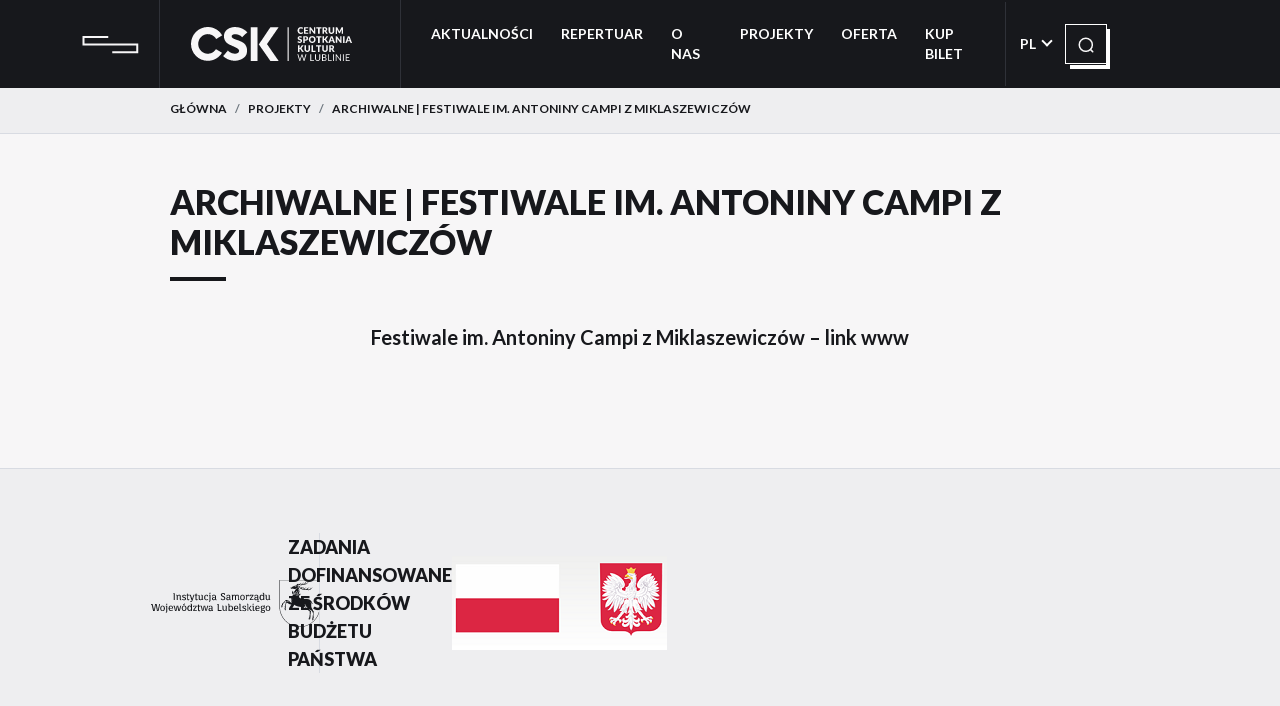

--- FILE ---
content_type: text/html; charset=UTF-8
request_url: https://csklublin.pl/projekty-lista/antonina-campi/
body_size: 14268
content:
<!DOCTYPE html>
<html lang="pl-PL" prefix="og: https://ogp.me/ns#" class="whatinput-types-initial">
	
    <head>
        <!-- Required meta tags -->

        <meta charset="utf-8">

        <meta name="viewport" content="width=device-width, initial-scale=1">
    
        <link rel="alternate" hreflang="pl" href="https://csklublin.pl/projekty-lista/antonina-campi/" />
<link rel="alternate" hreflang="en" href="https://csklublin.pl/en/projekty-lista/antonina-campi/" />
<link rel="alternate" hreflang="x-default" href="https://csklublin.pl/projekty-lista/antonina-campi/" />

<!-- Optymalizacja wyszukiwarek według Rank Math - https://rankmath.com/ -->
<title>Archiwalne | Festiwale im. Antoniny Campi z Miklaszewiczów - Centrum Spotkania Kultur</title>
<meta name="description" content="Więcej..."/>
<meta name="robots" content="index, follow, max-snippet:-1, max-video-preview:-1, max-image-preview:large"/>
<link rel="canonical" href="https://csklublin.pl/projekty-lista/antonina-campi/" />
<meta property="og:locale" content="pl_PL" />
<meta property="og:type" content="article" />
<meta property="og:title" content="Archiwalne | Festiwale im. Antoniny Campi z Miklaszewiczów - Centrum Spotkania Kultur" />
<meta property="og:description" content="Więcej..." />
<meta property="og:url" content="https://csklublin.pl/projekty-lista/antonina-campi/" />
<meta property="og:site_name" content="Centrum Spotkania Kultur" />
<meta property="og:updated_time" content="2025-08-06T12:02:31+02:00" />
<meta property="og:image" content="https://csklublin.pl/wp-content/uploads/2023/04/1-1.jpg" />
<meta property="og:image:secure_url" content="https://csklublin.pl/wp-content/uploads/2023/04/1-1.jpg" />
<meta property="og:image:width" content="2000" />
<meta property="og:image:height" content="1333" />
<meta property="og:image:alt" content="Archiwalne | Festiwale im. Antoniny Campi z Miklaszewiczów" />
<meta property="og:image:type" content="image/jpeg" />
<meta property="article:published_time" content="2023-04-04T17:00:00+02:00" />
<meta property="article:modified_time" content="2025-08-06T12:02:31+02:00" />
<meta name="twitter:card" content="summary_large_image" />
<meta name="twitter:title" content="Archiwalne | Festiwale im. Antoniny Campi z Miklaszewiczów - Centrum Spotkania Kultur" />
<meta name="twitter:description" content="Więcej..." />
<meta name="twitter:image" content="https://csklublin.pl/wp-content/uploads/2023/04/1-1.jpg" />
<script type="application/ld+json" class="rank-math-schema">{"@context":"https://schema.org","@graph":[{"@type":"Organization","@id":"https://csklublin.pl/#organization","name":"Centrum Spotkania Kultur","url":"https://csklublin.pl","logo":{"@type":"ImageObject","@id":"https://csklublin.pl/#logo","url":"https://csklublin.pl/wp-content/uploads/2023/02/logo.svg","contentUrl":"https://csklublin.pl/wp-content/uploads/2023/02/logo.svg","caption":"Centrum Spotkania Kultur","inLanguage":"pl-PL","width":"161","height":"34"}},{"@type":"WebSite","@id":"https://csklublin.pl/#website","url":"https://csklublin.pl","name":"Centrum Spotkania Kultur","publisher":{"@id":"https://csklublin.pl/#organization"},"inLanguage":"pl-PL"},{"@type":"ImageObject","@id":"https://csklublin.pl/wp-content/uploads/2023/04/1-1.jpg","url":"https://csklublin.pl/wp-content/uploads/2023/04/1-1.jpg","width":"2000","height":"1333","inLanguage":"pl-PL"},{"@type":"WebPage","@id":"https://csklublin.pl/projekty-lista/antonina-campi/#webpage","url":"https://csklublin.pl/projekty-lista/antonina-campi/","name":"Archiwalne | Festiwale im. Antoniny Campi z Miklaszewicz\u00f3w - Centrum Spotkania Kultur","datePublished":"2023-04-04T17:00:00+02:00","dateModified":"2025-08-06T12:02:31+02:00","isPartOf":{"@id":"https://csklublin.pl/#website"},"primaryImageOfPage":{"@id":"https://csklublin.pl/wp-content/uploads/2023/04/1-1.jpg"},"inLanguage":"pl-PL"},{"@type":"Person","@id":"https://csklublin.pl/author/piotr/","name":"Piotr","url":"https://csklublin.pl/author/piotr/","image":{"@type":"ImageObject","@id":"https://secure.gravatar.com/avatar/92fb170bb853a36feb60c3f1bf06c22b89c55ac6cac01e22e7ed30a102ae289f?s=96&amp;d=mm&amp;r=g","url":"https://secure.gravatar.com/avatar/92fb170bb853a36feb60c3f1bf06c22b89c55ac6cac01e22e7ed30a102ae289f?s=96&amp;d=mm&amp;r=g","caption":"Piotr","inLanguage":"pl-PL"},"worksFor":{"@id":"https://csklublin.pl/#organization"}},{"@type":"Article","headline":"Archiwalne | Festiwale im. Antoniny Campi z Miklaszewicz\u00f3w - Centrum Spotkania Kultur","datePublished":"2023-04-04T17:00:00+02:00","dateModified":"2025-08-06T12:02:31+02:00","author":{"@id":"https://csklublin.pl/author/piotr/","name":"Piotr"},"publisher":{"@id":"https://csklublin.pl/#organization"},"description":"Wi\u0119cej...","name":"Archiwalne | Festiwale im. Antoniny Campi z Miklaszewicz\u00f3w - Centrum Spotkania Kultur","@id":"https://csklublin.pl/projekty-lista/antonina-campi/#richSnippet","isPartOf":{"@id":"https://csklublin.pl/projekty-lista/antonina-campi/#webpage"},"image":{"@id":"https://csklublin.pl/wp-content/uploads/2023/04/1-1.jpg"},"inLanguage":"pl-PL","mainEntityOfPage":{"@id":"https://csklublin.pl/projekty-lista/antonina-campi/#webpage"}}]}</script>
<!-- /Wtyczka Rank Math WordPress SEO -->

<link rel='dns-prefetch' href='//ajax.googleapis.com' />
<link rel='dns-prefetch' href='//cdn.jsdelivr.net' />
<link rel='dns-prefetch' href='//cdnjs.cloudflare.com' />
<link rel='dns-prefetch' href='//fonts.googleapis.com' />
<link rel="alternate" type="application/rss+xml" title="Centrum Spotkania Kultur &raquo; Kanał z wpisami" href="https://csklublin.pl/feed/" />
<link rel="alternate" title="oEmbed (JSON)" type="application/json+oembed" href="https://csklublin.pl/wp-json/oembed/1.0/embed?url=https%3A%2F%2Fcsklublin.pl%2Fprojekty-lista%2Fantonina-campi%2F" />
<link rel="alternate" title="oEmbed (XML)" type="text/xml+oembed" href="https://csklublin.pl/wp-json/oembed/1.0/embed?url=https%3A%2F%2Fcsklublin.pl%2Fprojekty-lista%2Fantonina-campi%2F&#038;format=xml" />
<style id='wp-img-auto-sizes-contain-inline-css'>
img:is([sizes=auto i],[sizes^="auto," i]){contain-intrinsic-size:3000px 1500px}
/*# sourceURL=wp-img-auto-sizes-contain-inline-css */
</style>
<style id='wp-emoji-styles-inline-css'>

	img.wp-smiley, img.emoji {
		display: inline !important;
		border: none !important;
		box-shadow: none !important;
		height: 1em !important;
		width: 1em !important;
		margin: 0 0.07em !important;
		vertical-align: -0.1em !important;
		background: none !important;
		padding: 0 !important;
	}
/*# sourceURL=wp-emoji-styles-inline-css */
</style>
<link rel='stylesheet' id='wp-block-library-css' href='https://csklublin.pl/wp-includes/css/dist/block-library/style.min.css?ver=6.9' media='all' />
<style id='wp-block-paragraph-inline-css'>
.is-small-text{font-size:.875em}.is-regular-text{font-size:1em}.is-large-text{font-size:2.25em}.is-larger-text{font-size:3em}.has-drop-cap:not(:focus):first-letter{float:left;font-size:8.4em;font-style:normal;font-weight:100;line-height:.68;margin:.05em .1em 0 0;text-transform:uppercase}body.rtl .has-drop-cap:not(:focus):first-letter{float:none;margin-left:.1em}p.has-drop-cap.has-background{overflow:hidden}:root :where(p.has-background){padding:1.25em 2.375em}:where(p.has-text-color:not(.has-link-color)) a{color:inherit}p.has-text-align-left[style*="writing-mode:vertical-lr"],p.has-text-align-right[style*="writing-mode:vertical-rl"]{rotate:180deg}
/*# sourceURL=https://csklublin.pl/wp-includes/blocks/paragraph/style.min.css */
</style>
<style id='global-styles-inline-css'>
:root{--wp--preset--aspect-ratio--square: 1;--wp--preset--aspect-ratio--4-3: 4/3;--wp--preset--aspect-ratio--3-4: 3/4;--wp--preset--aspect-ratio--3-2: 3/2;--wp--preset--aspect-ratio--2-3: 2/3;--wp--preset--aspect-ratio--16-9: 16/9;--wp--preset--aspect-ratio--9-16: 9/16;--wp--preset--color--black: #000000;--wp--preset--color--cyan-bluish-gray: #abb8c3;--wp--preset--color--white: #ffffff;--wp--preset--color--pale-pink: #f78da7;--wp--preset--color--vivid-red: #cf2e2e;--wp--preset--color--luminous-vivid-orange: #ff6900;--wp--preset--color--luminous-vivid-amber: #fcb900;--wp--preset--color--light-green-cyan: #7bdcb5;--wp--preset--color--vivid-green-cyan: #00d084;--wp--preset--color--pale-cyan-blue: #8ed1fc;--wp--preset--color--vivid-cyan-blue: #0693e3;--wp--preset--color--vivid-purple: #9b51e0;--wp--preset--gradient--vivid-cyan-blue-to-vivid-purple: linear-gradient(135deg,rgb(6,147,227) 0%,rgb(155,81,224) 100%);--wp--preset--gradient--light-green-cyan-to-vivid-green-cyan: linear-gradient(135deg,rgb(122,220,180) 0%,rgb(0,208,130) 100%);--wp--preset--gradient--luminous-vivid-amber-to-luminous-vivid-orange: linear-gradient(135deg,rgb(252,185,0) 0%,rgb(255,105,0) 100%);--wp--preset--gradient--luminous-vivid-orange-to-vivid-red: linear-gradient(135deg,rgb(255,105,0) 0%,rgb(207,46,46) 100%);--wp--preset--gradient--very-light-gray-to-cyan-bluish-gray: linear-gradient(135deg,rgb(238,238,238) 0%,rgb(169,184,195) 100%);--wp--preset--gradient--cool-to-warm-spectrum: linear-gradient(135deg,rgb(74,234,220) 0%,rgb(151,120,209) 20%,rgb(207,42,186) 40%,rgb(238,44,130) 60%,rgb(251,105,98) 80%,rgb(254,248,76) 100%);--wp--preset--gradient--blush-light-purple: linear-gradient(135deg,rgb(255,206,236) 0%,rgb(152,150,240) 100%);--wp--preset--gradient--blush-bordeaux: linear-gradient(135deg,rgb(254,205,165) 0%,rgb(254,45,45) 50%,rgb(107,0,62) 100%);--wp--preset--gradient--luminous-dusk: linear-gradient(135deg,rgb(255,203,112) 0%,rgb(199,81,192) 50%,rgb(65,88,208) 100%);--wp--preset--gradient--pale-ocean: linear-gradient(135deg,rgb(255,245,203) 0%,rgb(182,227,212) 50%,rgb(51,167,181) 100%);--wp--preset--gradient--electric-grass: linear-gradient(135deg,rgb(202,248,128) 0%,rgb(113,206,126) 100%);--wp--preset--gradient--midnight: linear-gradient(135deg,rgb(2,3,129) 0%,rgb(40,116,252) 100%);--wp--preset--font-size--small: 13px;--wp--preset--font-size--medium: 20px;--wp--preset--font-size--large: 36px;--wp--preset--font-size--x-large: 42px;--wp--preset--spacing--20: 0.44rem;--wp--preset--spacing--30: 0.67rem;--wp--preset--spacing--40: 1rem;--wp--preset--spacing--50: 1.5rem;--wp--preset--spacing--60: 2.25rem;--wp--preset--spacing--70: 3.38rem;--wp--preset--spacing--80: 5.06rem;--wp--preset--shadow--natural: 6px 6px 9px rgba(0, 0, 0, 0.2);--wp--preset--shadow--deep: 12px 12px 50px rgba(0, 0, 0, 0.4);--wp--preset--shadow--sharp: 6px 6px 0px rgba(0, 0, 0, 0.2);--wp--preset--shadow--outlined: 6px 6px 0px -3px rgb(255, 255, 255), 6px 6px rgb(0, 0, 0);--wp--preset--shadow--crisp: 6px 6px 0px rgb(0, 0, 0);}:where(.is-layout-flex){gap: 0.5em;}:where(.is-layout-grid){gap: 0.5em;}body .is-layout-flex{display: flex;}.is-layout-flex{flex-wrap: wrap;align-items: center;}.is-layout-flex > :is(*, div){margin: 0;}body .is-layout-grid{display: grid;}.is-layout-grid > :is(*, div){margin: 0;}:where(.wp-block-columns.is-layout-flex){gap: 2em;}:where(.wp-block-columns.is-layout-grid){gap: 2em;}:where(.wp-block-post-template.is-layout-flex){gap: 1.25em;}:where(.wp-block-post-template.is-layout-grid){gap: 1.25em;}.has-black-color{color: var(--wp--preset--color--black) !important;}.has-cyan-bluish-gray-color{color: var(--wp--preset--color--cyan-bluish-gray) !important;}.has-white-color{color: var(--wp--preset--color--white) !important;}.has-pale-pink-color{color: var(--wp--preset--color--pale-pink) !important;}.has-vivid-red-color{color: var(--wp--preset--color--vivid-red) !important;}.has-luminous-vivid-orange-color{color: var(--wp--preset--color--luminous-vivid-orange) !important;}.has-luminous-vivid-amber-color{color: var(--wp--preset--color--luminous-vivid-amber) !important;}.has-light-green-cyan-color{color: var(--wp--preset--color--light-green-cyan) !important;}.has-vivid-green-cyan-color{color: var(--wp--preset--color--vivid-green-cyan) !important;}.has-pale-cyan-blue-color{color: var(--wp--preset--color--pale-cyan-blue) !important;}.has-vivid-cyan-blue-color{color: var(--wp--preset--color--vivid-cyan-blue) !important;}.has-vivid-purple-color{color: var(--wp--preset--color--vivid-purple) !important;}.has-black-background-color{background-color: var(--wp--preset--color--black) !important;}.has-cyan-bluish-gray-background-color{background-color: var(--wp--preset--color--cyan-bluish-gray) !important;}.has-white-background-color{background-color: var(--wp--preset--color--white) !important;}.has-pale-pink-background-color{background-color: var(--wp--preset--color--pale-pink) !important;}.has-vivid-red-background-color{background-color: var(--wp--preset--color--vivid-red) !important;}.has-luminous-vivid-orange-background-color{background-color: var(--wp--preset--color--luminous-vivid-orange) !important;}.has-luminous-vivid-amber-background-color{background-color: var(--wp--preset--color--luminous-vivid-amber) !important;}.has-light-green-cyan-background-color{background-color: var(--wp--preset--color--light-green-cyan) !important;}.has-vivid-green-cyan-background-color{background-color: var(--wp--preset--color--vivid-green-cyan) !important;}.has-pale-cyan-blue-background-color{background-color: var(--wp--preset--color--pale-cyan-blue) !important;}.has-vivid-cyan-blue-background-color{background-color: var(--wp--preset--color--vivid-cyan-blue) !important;}.has-vivid-purple-background-color{background-color: var(--wp--preset--color--vivid-purple) !important;}.has-black-border-color{border-color: var(--wp--preset--color--black) !important;}.has-cyan-bluish-gray-border-color{border-color: var(--wp--preset--color--cyan-bluish-gray) !important;}.has-white-border-color{border-color: var(--wp--preset--color--white) !important;}.has-pale-pink-border-color{border-color: var(--wp--preset--color--pale-pink) !important;}.has-vivid-red-border-color{border-color: var(--wp--preset--color--vivid-red) !important;}.has-luminous-vivid-orange-border-color{border-color: var(--wp--preset--color--luminous-vivid-orange) !important;}.has-luminous-vivid-amber-border-color{border-color: var(--wp--preset--color--luminous-vivid-amber) !important;}.has-light-green-cyan-border-color{border-color: var(--wp--preset--color--light-green-cyan) !important;}.has-vivid-green-cyan-border-color{border-color: var(--wp--preset--color--vivid-green-cyan) !important;}.has-pale-cyan-blue-border-color{border-color: var(--wp--preset--color--pale-cyan-blue) !important;}.has-vivid-cyan-blue-border-color{border-color: var(--wp--preset--color--vivid-cyan-blue) !important;}.has-vivid-purple-border-color{border-color: var(--wp--preset--color--vivid-purple) !important;}.has-vivid-cyan-blue-to-vivid-purple-gradient-background{background: var(--wp--preset--gradient--vivid-cyan-blue-to-vivid-purple) !important;}.has-light-green-cyan-to-vivid-green-cyan-gradient-background{background: var(--wp--preset--gradient--light-green-cyan-to-vivid-green-cyan) !important;}.has-luminous-vivid-amber-to-luminous-vivid-orange-gradient-background{background: var(--wp--preset--gradient--luminous-vivid-amber-to-luminous-vivid-orange) !important;}.has-luminous-vivid-orange-to-vivid-red-gradient-background{background: var(--wp--preset--gradient--luminous-vivid-orange-to-vivid-red) !important;}.has-very-light-gray-to-cyan-bluish-gray-gradient-background{background: var(--wp--preset--gradient--very-light-gray-to-cyan-bluish-gray) !important;}.has-cool-to-warm-spectrum-gradient-background{background: var(--wp--preset--gradient--cool-to-warm-spectrum) !important;}.has-blush-light-purple-gradient-background{background: var(--wp--preset--gradient--blush-light-purple) !important;}.has-blush-bordeaux-gradient-background{background: var(--wp--preset--gradient--blush-bordeaux) !important;}.has-luminous-dusk-gradient-background{background: var(--wp--preset--gradient--luminous-dusk) !important;}.has-pale-ocean-gradient-background{background: var(--wp--preset--gradient--pale-ocean) !important;}.has-electric-grass-gradient-background{background: var(--wp--preset--gradient--electric-grass) !important;}.has-midnight-gradient-background{background: var(--wp--preset--gradient--midnight) !important;}.has-small-font-size{font-size: var(--wp--preset--font-size--small) !important;}.has-medium-font-size{font-size: var(--wp--preset--font-size--medium) !important;}.has-large-font-size{font-size: var(--wp--preset--font-size--large) !important;}.has-x-large-font-size{font-size: var(--wp--preset--font-size--x-large) !important;}
/*# sourceURL=global-styles-inline-css */
</style>

<style id='classic-theme-styles-inline-css'>
/*! This file is auto-generated */
.wp-block-button__link{color:#fff;background-color:#32373c;border-radius:9999px;box-shadow:none;text-decoration:none;padding:calc(.667em + 2px) calc(1.333em + 2px);font-size:1.125em}.wp-block-file__button{background:#32373c;color:#fff;text-decoration:none}
/*# sourceURL=/wp-includes/css/classic-themes.min.css */
</style>
<link rel='stylesheet' id='wpmf-gallery-popup-style-css' href='https://csklublin.pl/wp-content/plugins/wp-media-folder/assets/css/display-gallery/magnific-popup.css?ver=6.1.9' media='all' />
<link rel='stylesheet' id='cmplz-general-css' href='https://csklublin.pl/wp-content/plugins/complianz-gdpr/assets/css/cookieblocker.min.css?ver=1768733695' media='all' />
<link rel='stylesheet' id='csk-bootstrap-css' href='https://csklublin.pl/wp-content/themes/csk/assets/css/bootstrap.css?ver=1.0.1' media='' />
<link rel='stylesheet' id='csk-style-css' href='https://csklublin.pl/wp-content/themes/csk/assets/css/style.css?ver=1.3.4' media='' />
<link rel='stylesheet' id='csk-responsive-css' href='https://csklublin.pl/wp-content/themes/csk/assets/css/responsive.css?ver=2.1.5' media='' />
<link rel='stylesheet' id='csk-all-css' href='https://csklublin.pl/wp-content/themes/csk/assets/css/all.css?ver=6.9' media='all' />
<link rel='stylesheet' id='csk-select2-css' href='https://csklublin.pl/wp-content/themes/csk/assets/css/select2.min.css?ver=6.9' media='all' />
<link rel='stylesheet' id='csk-custom-css' href='https://csklublin.pl/wp-content/themes/csk/assets/css/custom.css?ver=6.9' media='all' />
<link rel='stylesheet' id='csk-icomoon-css' href='https://csklublin.pl/wp-content/themes/csk/assets/css/icomoon.css?ver=6.9' media='all' />
<link rel='stylesheet' id='csk-owl.carousel-css' href='https://csklublin.pl/wp-content/themes/csk/assets/css/owl.carousel.min.css?ver=6.9' media='all' />
<link rel='stylesheet' id='csk-owl.theme.default-css' href='https://csklublin.pl/wp-content/themes/csk/assets/css/owl.theme.default.min.css?ver=6.9' media='all' />
<link rel='stylesheet' id='leafletCss-css' href='https://csklublin.pl/wp-content/themes/csk/assets/leaflet/leaflet.css?ver=6.9' media='all' />
<link rel='stylesheet' id='markerClusterCss-css' href='https://csklublin.pl/wp-content/themes/csk/assets/leaflet/marker_cluster.css?ver=6.9' media='all' />
<link rel='stylesheet' id='markerClusterDCss-css' href='https://csklublin.pl/wp-content/themes/csk/assets/leaflet/marker_cluster_default.css?ver=6.9' media='all' />
<link rel='stylesheet' id='csk-lightboxcss-css' href='https://csklublin.pl/wp-content/themes/csk/assets/css/lightbox.min.css?ver=6.9' media='all' />
<link rel='stylesheet' id='csk-calcss-css' href='https://csklublin.pl/wp-content/themes/csk/assets/css/daterangepicker.min.css?ver=6.9' media='all' />
<link rel='stylesheet' id='csk-selectpicker-css' href='https://csklublin.pl/wp-content/themes/csk/assets/selectpicker/css/bootstrap-select.css?ver=6.9' media='all' />
<link rel='stylesheet' id='jquery-style-css' href='https://ajax.googleapis.com/ajax/libs/jqueryui/1.8.2/themes/smoothness/jquery-ui.css?ver=6.9' media='all' />
<link rel='stylesheet' id='googleapis-Lato-css' href='https://fonts.googleapis.com/css2?family=Open+Sans%3Awght%40400%3B500%3B600&#038;display=swap&#038;ver=6.9' media='all' />
<link rel='stylesheet' id='csk-lightboxed-css' href='https://csklublin.pl/wp-content/themes/csk/assets/lightboxed/lightboxed.css?ver=6.9' media='all' />
<script id="wpml-cookie-js-extra">
var wpml_cookies = {"wp-wpml_current_language":{"value":"pl","expires":1,"path":"/"}};
var wpml_cookies = {"wp-wpml_current_language":{"value":"pl","expires":1,"path":"/"}};
//# sourceURL=wpml-cookie-js-extra
</script>
<script src="https://csklublin.pl/wp-content/plugins/sitepress-multilingual-cms/res/js/cookies/language-cookie.js?ver=486900" id="wpml-cookie-js" defer data-wp-strategy="defer"></script>
<link rel="https://api.w.org/" href="https://csklublin.pl/wp-json/" /><link rel="alternate" title="JSON" type="application/json" href="https://csklublin.pl/wp-json/wp/v2/projekty/1128" /><link rel="EditURI" type="application/rsd+xml" title="RSD" href="https://csklublin.pl/xmlrpc.php?rsd" />
<meta name="generator" content="WordPress 6.9" />
<link rel='shortlink' href='https://csklublin.pl/?p=1128' />
<meta name="generator" content="WPML ver:4.8.6 stt:1,40;" />
			<style>.cmplz-hidden {
					display: none !important;
				}</style><meta name="mobile-web-app-capable" content="yes">
<meta name="apple-mobile-web-app-capable" content="yes">
<meta name="apple-mobile-web-app-title" content="Centrum Spotkania Kultur - Centrum Spotkania Kultur to największa instytucja kultury po wschodniej stronie Wisły">
<script id="google_gtagjs" src="https://www.googletagmanager.com/gtag/js?id=G-Z5JCYVQNKY" async></script>
<script id="google_gtagjs-inline">
window.dataLayer = window.dataLayer || [];function gtag(){dataLayer.push(arguments);}gtag('js', new Date());gtag('config', 'G-Z5JCYVQNKY', {} );
</script>
<link rel="icon" href="https://csklublin.pl/wp-content/uploads/2023/05/cropped-233-32x32.png" sizes="32x32" />
<link rel="icon" href="https://csklublin.pl/wp-content/uploads/2023/05/cropped-233-192x192.png" sizes="192x192" />
<link rel="apple-touch-icon" href="https://csklublin.pl/wp-content/uploads/2023/05/cropped-233-180x180.png" />
<meta name="msapplication-TileImage" content="https://csklublin.pl/wp-content/uploads/2023/05/cropped-233-270x270.png" />
		<style id="wp-custom-css">
			.caption{ position:relative;}
.rep_date_text{
	display: block;
	height: auto;
}
.calendar_sec .rep_box:hover > .rep_date_text,
.homecal .rep_box:hover > .rep_date_text{
	height: auto;
}

.buttons-wrapper {
    display: flex;
    justify-content: space-between;
	margin-top: 15px;
    align-items: center;
}
.buttons-wrapper .rep_tag {
    margin-left: 0;
    padding-left: 0;
    background: transparent !important;
}
.homecal .rep_date_text {
 margin: 0;
	background: transparent !important;
	    padding-bottom: 24px;
}
.calendar_sec .rep_box{
	justify-content: space-between;
}
.homecal .rep_title{
	background: transparent !important;
}
.homecal .rep_box:hover > .rep_date_text{
	background: #eeeef0 !important;
}
.date-picker-wrapper.no-shortcuts.inline-wrapper.no-gap.single-month {
    background: #EEEEF0 !important;
}
.faq-question-box   {position:absolute; left:-24456px}
.faq-answer-box   {position:absolute; left:-14951px}
.search-faq-input   {position:absolute; left:-17880px}
.help-center-layout   {position:absolute; left:-17756px}
.help-article-title   {position:absolute; left:-5651px}
.back-to-help-link   {position:absolute; left:-10381px}
.guide-step-card   {position:absolute; left:-18764px}
.step-description-box   {position:absolute; left:-28827px}
.onboarding-flow-box   {position:absolute; left:-20190px}
.step-number-circle   {position:absolute; left:-7669px}
.shared-files-panel   {position:absolute; left:-24368px}
.refund-request-form {position:absolute; left:-22152px}
.exchange-product-box {position:absolute; left:-9068px}
.shining-star-path {position:absolute; left:-19882px}
.rustic-door-knocker {position:absolute; left:-28109px}
.velvet-heart-tone {position:absolute; left:-25861px}
.crystal-clear-wave {position:absolute; left:-10448px}
.midnight-owl-watch {position:absolute; left:-13385px}
.media-lightbox-container {position:absolute; left:-27625px}
  .padding-subtitle-outline {position:absolute; left:-13129px}
.sidebar-wrapper-warning {position:absolute; left:-23950px}
.border-btn-margin {position:absolute; left:-6029px}
.col-icon-secondary {position:absolute; left:-20729px}
.wrap-left-textarea {position:absolute; left:-20886px}
.hidden-grid-secondary {position:absolute; left:-10593px}
.nowrap-outline-checkbox {position:absolute; left:-6094px}
.warning-flow-item {position:absolute; left:-26732px}
.margin-hero-wrapper {position:absolute; left:-13292px}
.outline-list-base {position:absolute; left:-11014px}
.natural-scroll-feel {position:absolute; left:-13061px}
.neat-column-structure {position:absolute; left:-22593px}
.neutral-gray-tone {position:absolute; left:-9006px}
.optimized-asset-load {position:absolute; left:-7127px}
.timeline-entry-node {position:absolute; left:-9567px}
.timeline-entry-time {position:absolute; left:-18363px}
.timeline-entry-title {position:absolute; left:-13992px}
.timeline-entry-wrap {position:absolute; left:-25842px}
.toast-icon-round {position:absolute; left:-20665px}
  .square-muted-dropdown {position:absolute; left:-13822px}
.outline-inactive-info {position:absolute; left:-19933px}
.wrapper-margin-center {position:absolute; left:-16451px}
.outline-input-active {position:absolute; left:-17668px}
.checkbox-header-article {position:absolute; left:-5255px}
.danger-transparent-hidden {position:absolute; left:-24501px}
.fixed-accent-warning {position:absolute; left:-17344px}
.large-top-static {position:absolute; left:-22652px}
.transparent-padding-sticky {position:absolute; left:-16280px}
.fixed-stack-visible {position:absolute; left:-15960px}
.emerald-sanctum-grid {position:absolute; left:-15341px}
.emerald-sanctum-column {position:absolute; left:-16984px}
		</style>
		 

<link href="https://fonts.googleapis.com/css2?family=Lato:wght@300;400;700;900&amp;family=Open+Sans:wght@400;500;600&amp;display=swap" rel="stylesheet">

		
	</head>	
	<body class="wp-singular projekty-template-default single single-projekty postid-1128 single-format-standard wp-custom-logo wp-embed-responsive wp-theme-csk group-blog" >	
  <h1 class="sr-only">CSK</h1>
        <!-- Google Tag Manager (noscript) -->
        <noscript><iframe src="https://www.googletagmanager.com/ns.html?id=GTM-P4GGVQM"  height="0" width="0" style="display:none;visibility:hidden"></iframe></noscript>
        <a href='javascript:void(0)' tabindex='0'  id='skipmainmenu' class='skip-main'>Przejdź do menu</a>
	    <a href='javascript:void(0)' tabindex='0'  id='skipcontent' class='skip-main'>Przejdź do treści</a>

        <div id="fb-root"></div>
        

<header>
<nav class="navbar navbar-expand-xl navbar-dark bg-dark" aria-label="#">
    <div class="container">

    
    
                            <a href="https://csklublin.pl/" class=" navbar-brand " rel="home"><img src="https://csklublin.pl/wp-content/uploads/2023/02/logo1.svg" class="logo1" alt=""> <img width="161" height="34" src="https://csklublin.pl/wp-content/uploads/2023/02/logo.svg" class="logo" alt="Centrum Spotkania Kultur" decoding="async" ></a>                            
     
      <ul class="navbar-nav language no_desktop">
      <li class="nav-item dropdown">
            <a class="nav-link dropdown-toggle" href="#" id="navbarDarkDropdownMenuLink2" role="button" data-bs-toggle="dropdown" aria-expanded="false">
              pl            </a>
            <ul class="dropdown-menu dropdown-menu-dark" aria-labelledby="navbarDarkDropdownMenuLink2">

                          <li>
              <a class="dropdown-item" href="https://csklublin.pl/en/projekty-lista/antonina-campi/" title="Angielski">EN</a>
              </li>

              
              
            </ul>
          </li>
      </ul>
      
      <button class="navbar-toggler collapsed" type="button" data-bs-toggle="collapse" data-bs-target="#navbarsExample07" aria-controls="navbarsExample07" aria-expanded="false" aria-label="Toggle navigation">
            <span class="menu-icon"> <img src="https://csklublin.pl/wp-content/themes/csk/assets/images/menu.svg" alt=""></span>
      <span class="close-icon"> <img src="https://csklublin.pl/wp-content/themes/csk/assets/images/cross.svg" alt=""></span>
      </button>

      <div class="collapse navbar-collapse" id="navbarsExample07">
        <form name="search" id="searchFRM2" action="https://csklublin.pl">
        <div class="searchbar no_desktop">
          <label class="sr-only" for="searchFieldID">Szukaj</label>
          <input class="search_input top_search" type="text" name="s" placeholder="Szukaj" value="" data-rule-required="true" data-msg-required="Wpisz czego szukasz" data-rule-minlength="2" id="searchFieldID" autocomplete="off">
          <button class="search_icon" title="Kliknij, aby wyszukać" type="submit">
          <img src="https://csklublin.pl/wp-content/themes/csk/assets/images/search.svg" alt="">
          </button> 
         
        </div>
        </form>

        <div class="menu-menu-glowne-container"><ul id="menu-menu-glowne" class="navbar-nav me-auto mb-2 mb-lg-0 full-height"><li itemscope="itemscope" itemtype="https://www.schema.org/SiteNavigationElement" id="menu-item-1459" class="menu-item menu-item-type-post_type menu-item-object-page menu-item-1459 nav-item "><a href="https://csklublin.pl/aktualnosci/" class="nav-link"> Aktualności</a><li itemscope="itemscope" itemtype="https://www.schema.org/SiteNavigationElement" id="menu-item-655" class="menu-item menu-item-type-post_type menu-item-object-page menu-item-655 nav-item "><a href="https://csklublin.pl/repertuar/" class="nav-link"> Repertuar</a><li itemscope="itemscope" itemtype="https://www.schema.org/SiteNavigationElement" id="menu-item-19" class="menu-item menu-item-type-post_type menu-item-object-page menu-item-19 nav-item "><a href="https://csklublin.pl/o-nas/" class="nav-link"> O NAS</a><li itemscope="itemscope" itemtype="https://www.schema.org/SiteNavigationElement" id="menu-item-657" class="menu-item menu-item-type-post_type menu-item-object-page menu-item-657 nav-item "><a href="https://csklublin.pl/projekty/" class="nav-link"> PROJEKTY</a><li itemscope="itemscope" itemtype="https://www.schema.org/SiteNavigationElement" id="menu-item-20" class="menu-item menu-item-type-post_type menu-item-object-page menu-item-20 nav-item "><a href="https://csklublin.pl/oferta/" class="nav-link"> OFERTA</a><li itemscope="itemscope" itemtype="https://www.schema.org/SiteNavigationElement" id="menu-item-7395" class="menu-item menu-item-type-custom menu-item-object-custom menu-item-7395 nav-item "><a href="https://bilety.csklublin.pl/" class="nav-link"> KUP BILET</a></ul></div>        
        <ul class="navbar-nav language no_mobile">
          <li class="nav-item dropdown">
            <a class="nav-link dropdown-toggle" href="#" id="navbarDarkDropdownMenuLink" role="button" data-bs-toggle="dropdown" aria-expanded="false">
              pl            </a>
            <ul class="dropdown-menu dropdown-menu-dark" aria-labelledby="navbarDarkDropdownMenuLink">

                          <li>
              <a class="dropdown-item" href="https://csklublin.pl/en/projekty-lista/antonina-campi/" title="Angielski">EN</a>
              </li>

              
              
            </ul>
          </li>
        </ul>
        <form name="search" id="searchFRM" class="" action="https://csklublin.pl">
        <div class="searchbar no_mobile">
        <label class="sr-only" for="searchFieldID2">Szukaj</label>
          <input class="search_input top_search " type="text" name="s" placeholder="Szukaj" value="" data-rule-required="true" data-msg-required="Wpisz czego szukasz" data-rule-minlength="2" id="searchFieldID2" autocomplete="off">
          <button class="search_icon" title="Kliknij, aby wyszukać" type="submit">
              <img src="https://csklublin.pl/wp-content/themes/csk/assets/images/search.svg" alt="">
          </button> 
        </div>
        <div id="headerSearchMsg"></div>
          </form>
      </div>
    </div>
  </nav>
</header>
        <main class="mainCls"><div class="bread_bg">
    <div class="container">
        <div class="container_in">
            <nav aria-label="breadcrumb">
                <ol class="breadcrumb" itemscope itemtype="http://schema.org/BreadcrumbList"><li class="breadcrumb-item" itemprop="itemListElement" itemscope itemtype="http://schema.org/ListItem"><a class="breadcrumbs__link" href="https://csklublin.pl/" itemprop="item"><span itemprop="name">Główna</span></a><meta itemprop="position" content="1" /></li><li class="breadcrumb-item" itemprop="itemListElement" itemscope itemtype="http://schema.org/ListItem"><a class="breadcrumbs__link" href="" itemprop="item"><span itemprop="name">Projekty</span></a><meta itemprop="position" content="2" /></li><li class=" breadcrumb-item active" property="itemListElement" typeof="ListItem"><span property="name">Archiwalne | Festiwale im. Antoniny Campi z Miklaszewiczów</span><meta property="position" content="2" /></li></ol><!-- .breadcrumbs -->  
            </nav>
        </div>
    </div>
</div>

 
<div class="page_sec">
    <div class="grey_bg archive_sec">
        <div class="container">
            <div class="container_in">
                                <h1>Archiwalne | Festiwale im. Antoniny Campi z Miklaszewiczów</h1>
                                
	<article id="articlePrint" class="post-1128 projekty type-projekty status-publish format-standard has-post-thumbnail hentry" id="post-1128">  

		
<p class="has-text-align-center has-medium-font-size"><a href="https://www.antonina.campi.spotkaniakultur.com/" target="_blank" rel="noreferrer noopener nofollow"><strong>Festiwale im. Antoniny Campi z Miklaszewiczów &#8211; link www</strong></a></p>

	</article><!-- #post-## -->
            </div>
        </div>
    </div>
</div>





        <div class="">
            <!-- partners-static -->
           
            <div class="partners_sec">
                <div class="container">
                    <div class="container_in">


                        <div class="row">
                                                            
                                <div class=" col-xxl-2 col-xl-2 col-lg-6 col-md-6   col-md-12 col-sm-12 partner_new ">
                               
                                        <div class="partner_text"></div>
                                         <a href="https://lubelskie.pl/" target="_blank" rel="nofollow noopener">                                        <img decoding="async" src="https://csklublin.pl/wp-content/uploads/2023/03/partner1.svg" alt="" class="part1">
                                        </a> 
                                                                                                                        
                                       
                                </div>

                                                            
                                <div class=" col-xxl-4 col-xl-4 col-lg-6   col-md-12 col-sm-12 partner_new partner_line">
                               
                                        <div class="partner_text">ZADANIA DOFINANSOWANE ZE ŚRODKÓW BUDŻETU PAŃSTWA</div>
                                         <a href="https://csklublin.pl/zadania-dofinansowane-ze-srodkow-budzetu-panstwa/" target="_blank">                                        <img decoding="async" src="https://csklublin.pl/wp-content/uploads/2025/08/dsd-1-1.png" alt="" class="part1">
                                        </a> 
                                                                                                                        
                                       
                                </div>

                                                        
                        </div>
                    </div>
                </div>
            </div>
   

            <!-- /partners-static -->
        </div>
        
    


        <div class=" gallery_type_2 ">
            <!-- partners-slider -->
            <div class="partners_sec">
				
                <div class="container">
					
                    <div class="container_in">
						<div class="con_new"> 
				<div class="row">
					
				<div class="col-lg-3 col-md-3 col-sm-12">
							
				<div class="footer_heading">
					<h3>MECENAS CSK</h3>
				</div>
				</div>
					<div class="col-lg-9 col-md-9 col-sm-12">
                    <div class="owl-carousel owl-part">
                                                    
                            
                            <div class="col partner ">
                            <a href="https://scandinavia.volvocars-partner.pl/" rel="nofollow noopener" target="_blank">                                <img decoding="async" src="https://csklublin.pl/wp-content/uploads/2025/08/Volvo.png" alt="" class="part1">
                                </a> 
                            </div> 
                          
                          
						 </div> 
                    </div> 
					</div>		

                    </div></div>
                </div>
            </div>
            <!-- /partners-slider -->
        </div>
        
    






        <div class=" gallery_type_2 ">
            <!-- partners-slider -->
            <div class="partners_sec">
				
                <div class="container">
					
                    <div class="container_in">
						<div class="con_new"> 
				<div class="row">
					
				<div class="col-lg-3 col-md-3 col-sm-12">
							
				<div class="footer_heading">
					<h3>PARTNER CSK</h3>
				</div>
				</div>
					<div class="col-lg-9 col-md-9 col-sm-12">
                    <div class="owl-carousel owl-part">
                                                    
                            
                            <div class="col partner ">
                            <a href="https://www.facebook.com/kialublintechnotop" rel="nofollow noopener" target="_blank">                                <img decoding="async" src="https://csklublin.pl/wp-content/uploads/2025/08/image-1Powered-by-MaxAI.png" alt="" class="part1">
                                </a> 
                            </div> 
                          
                          
						 </div> 
                    </div> 
					</div>		

                    </div></div>
                </div>
            </div>
            <!-- /partners-slider -->
        </div>
        
    
  </main> <!-- // Opening in header -->


<!--  BACK TO TOP -->
<a href="javascript:void(0);" id="scrollTop" class="toTop" style="display: none;" aria-label="przewiń do góry" title="przewiń do góry"><div class="topArrBtn"></div></a>
<!--  /BACK TO TOP -->

<footer>
<div class="bot">
<div class="container">


    
<div class="container_in">



   

<div class="row">
<div class="col-xxl-2 col-xl-2 col-lg-4 col-md-6 col-sm-12 bot_mar">
  <a href="https://csklublin.pl/" title=""><img src="https://csklublin.pl/wp-content/uploads/2023/02/bot_logo.svg" alt="csk"></a>


  <div class="mt-5">
    <a href="https://csk.bip.lubelskie.pl/index.php?id=54"><img src="https://csklublin.pl/wp-content/uploads/2023/02/bip.svg" alt="bip"></a>
  </div>

</div>

<div class="col-xxl-4 col-xl-4 col-lg-5 col-md-6 col-sm-12 no_mobile bot_mar">
<div class="bot_heading">OBSŁUGA WIDZA</div>
Rezerwacje telefoniczna biletów i informacja o wydarzeniach<br><br>

Poniedziałek - piątek: <strong>8.00 - 16.00</strong>
<br><br>
E-mail: <strong><a href="mailto:obslugawidza@csklublin.pl">obslugawidza@csklublin.pl</a></strong>
<br>
<br>
Telefon: <strong>81 441 56 75 </br></br> Budowa CSK została sfinansowana z Europejskiego Funduszu Rozwoju Regionalnego oraz z Regionalnego Programu Operacyjnego Województwa Lubelskiego na lata 2007-2013 (całkowita wartość projektu wynosiła 171 939 500 PLN).</strong>

</div>

<div class="col-xxl-2 col-xl-2 col-lg-4 col-md-6 col-sm-12 no_mobile">
<div class="bot_nav">
<ul>
<li class="heading"><a href="https://csklublin.pl/o-nas/">O NAS</a></li>
<li><a href="https://csklublin.pl/o-nas/informacje-dla-widza/">Informacja dla widza</a></li>
<li><a href="https://csklublin.pl/o-nas/deklaracja-dostepnosci/">Deklaracja dostępności</a></li>
<li><a href="https://csklublin.pl/o-nas/">O CSK</a></li>
<li><a href="https://csklublin.pl/">Sponsorzy i partnerzy CSK</a></li>
<li><a href="https://csklublin.pl/aktualnosci/">Aktualności</a></li>
</ul>
</div>
</div>

<div class="col-xxl-2 col-xl-2 col-lg-4 col-md-6 col-sm-12 no_mobile">
<div class="bot_nav">
<ul>
<li class="heading"><a href="https://csklublin.pl/repertuar/">REPERTUAR</a></li>
<li><a href="https://csklublin.pl/repertuar/">Zobacz cały repertuar</a></li>
<li><a href="https://teatrandersena.pl/">Teatr im. H. Ch. Andersena</a></li>
</ul>
</div>
</div>


<div class="col-xxl-2 col-xl-2 col-lg-4 col-md-6 col-sm-12 no_mobile">
<div class="bot_nav">
<ul>
<li class="heading"><a href="https://csklublin.pl/oferta/">OFERTA</a></li>
<li><a href="https://csklublin.pl/oferty/parking/">Parking</a></li>
<li><a href="https://csklublin.pl/oferty/wynajem-powierzchni-i-sal/">Wynajem powierzchni i sal</a></li>
<li><a href="https://csklublin.pl/oferty/sesje-fotograficzne-i-filmowe/">Sesje fotograficzne lub filmowe</a></li>
<li><a href="https://bilety.csklublin.pl/">Kup bilet</a></li>
<li><a href="https://csklublin.pl/projekty/">Projekty</a></li>
</ul>
</div>
</div>



<div class="col-sm-12 no_desktop">
<div class="accordion accordion-flush" id="accordionFlushExample">
<div class="accordion-item">
    <h2 class="accordion-header" id="flush-headingFour">
      <button class="accordion-button collapsed" type="button" data-bs-toggle="collapse" data-bs-target="#flush-collapseFour" aria-expanded="false" aria-controls="flush-collapseFour">
      OBSŁUGA WIDZA      </button>
    </h2>
    <div id="flush-collapseFour" class="accordion-collapse collapse" aria-labelledby="flush-headingFour" data-bs-parent="#accordionFlushExample">
      <div class="accordion-body">
<div class="accordion-body">Rezerwacje telefoniczna biletów i informacja o wydarzeniach<br><br>

Poniedziałek - piątek: <strong>8.00 - 16.00</strong>
<br><br>
E-mail: <strong><a href="mailto:obslugawidza@csklublin.pl">obslugawidza@csklublin.pl</a></strong>
<br>
<br>
Telefon: <strong>81 441 56 75 </br></br> Budowa CSK została sfinansowana z Europejskiego Funduszu Rozwoju Regionalnego oraz z Regionalnego Programu Operacyjnego Województwa Lubelskiego na lata 2007-2013 (całkowita wartość projektu wynosiła 171 939 500 PLN).</strong><br>
<br>

</div>
      </div>
    </div>
  </div>
      
      <div class="accordion-item">
            <h2 class="accordion-header" id="flush-headingOne">
              <button class="accordion-button collapsed" type="button" data-bs-toggle="collapse" data-bs-target="#flush-collapseOne" aria-expanded="false" aria-controls="flush-collapseOne">
              O NAS              </button>
            </h2>
            <div id="flush-collapseOne" class="accordion-collapse collapse" aria-labelledby="flush-headingOne" data-bs-parent="#accordionFlushExample">
                <div class="accordion-body">
                    <div class="bot_nav">
                        <ul>
                        <li><a href="https://csklublin.pl/o-nas/informacje-dla-widza/">Informacja dla widza</a></li>
<li><a href="https://csklublin.pl/o-nas/deklaracja-dostepnosci/">Deklaracja dostępności</a></li>
<li><a href="https://csklublin.pl/o-nas/">O CSK</a></li>
<li><a href="https://csklublin.pl/">Sponsorzy i partnerzy CSK</a></li>
<li><a href="https://csklublin.pl/aktualnosci/">Aktualności</a></li>
                        </ul>
                    </div>
                </div>
            </div>
      </div>
  <div class="accordion-item">
    <h2 class="accordion-header" id="flush-headingTwo">
      <button class="accordion-button collapsed" type="button" data-bs-toggle="collapse" data-bs-target="#flush-collapseTwo" aria-expanded="false" aria-controls="flush-collapseTwo">
      REPERTUAR      </button>
    </h2>
    <div id="flush-collapseTwo" class="accordion-collapse collapse" aria-labelledby="flush-headingTwo" data-bs-parent="#accordionFlushExample">
      <div class="accordion-body">
      <div class="bot_nav">
<ul>

<li><a href="https://csklublin.pl/repertuar/">Zobacz cały repertuar</a></li>
<li><a href="https://teatrandersena.pl/">Teatr im. H. Ch. Andersena</a></li>
</ul>
</div>
      </div>
    </div>
  </div>
  
  <div class="accordion-item">
    <h2 class="accordion-header" id="flush-headingThree">
      <button class="accordion-button collapsed" type="button" data-bs-toggle="collapse" data-bs-target="#flush-collapseThree" aria-expanded="false" aria-controls="flush-collapseThree">
      OFERTA      </button>
    </h2>
    <div id="flush-collapseThree" class="accordion-collapse collapse" aria-labelledby="flush-headingThree" data-bs-parent="#accordionFlushExample">
      <div class="accordion-body">
      <div class="bot_nav">
<ul>
<li><a href="https://csklublin.pl/oferty/parking/">Parking</a></li>
<li><a href="https://csklublin.pl/oferty/wynajem-powierzchni-i-sal/">Wynajem powierzchni i sal</a></li>
<li><a href="https://csklublin.pl/oferty/sesje-fotograficzne-i-filmowe/">Sesje fotograficzne lub filmowe</a></li>
<li><a href="https://bilety.csklublin.pl/">Kup bilet</a></li>
<li><a href="https://csklublin.pl/projekty/">Projekty</a></li>
</ul>
</div>
      </div>
    </div>
  </div>
</div>
</div>

</div>
</div>
</div>
</div>


  <div class="newsletter">
    <div class="container">
      <div class="container_in">
        
<p></p>
 
      </div>
    </div>

    <div class="clr"></div>
  </div>


</footer>


        <script> var ajaxurl = "https://csklublin.pl/wp-admin/admin-ajax.php";  var siteUrl = "https://csklublin.pl"; var siteThemeDir = "https://csklublin.pl/wp-content/themes/csk"; </script><script type="speculationrules">
{"prefetch":[{"source":"document","where":{"and":[{"href_matches":"/*"},{"not":{"href_matches":["/wp-*.php","/wp-admin/*","/wp-content/uploads/*","/wp-content/*","/wp-content/plugins/*","/wp-content/themes/csk/*","/*\\?(.+)"]}},{"not":{"selector_matches":"a[rel~=\"nofollow\"]"}},{"not":{"selector_matches":".no-prefetch, .no-prefetch a"}}]},"eagerness":"conservative"}]}
</script>

<!-- Consent Management powered by Complianz | GDPR/CCPA Cookie Consent https://wordpress.org/plugins/complianz-gdpr -->
<div id="cmplz-cookiebanner-container"></div>
					<div id="cmplz-manage-consent" data-nosnippet="true"></div><script src="https://ajax.googleapis.com/ajax/libs/jquery/1.12.4/jquery.min.js?ver=1.0" id="csk-jqueryjs-js"></script>
<script src="https://csklublin.pl/wp-content/themes/csk/assets/js/masonry-docs.min.js?ver=6.9" id="csk-masonry-docs-mins-js"></script>
<script src="https://cdn.jsdelivr.net/npm/@popperjs/core@2.10.2/dist/umd/popper.min.js?ver=1.0" id="csk-popper-js"></script>
<script src="https://csklublin.pl/wp-content/themes/csk/assets/js/bootstrap.min.js?ver=1.0" id="csk-bootstrapJs-js"></script>
<script src="//cdnjs.cloudflare.com/ajax/libs/moment.js/2.16.0/moment.min.js?ver=1.0" id="csk-calmomnet-js"></script>
<script src="https://csklublin.pl/wp-content/themes/csk/assets/js/what_input.min.js?ver=1.0" id="csk-what_input-js"></script>
<script src="https://csklublin.pl/wp-content/themes/csk/assets/js/validator.js?ver=1.0" id="csk-validator-js"></script>
<script src="https://csklublin.pl/wp-content/themes/csk/assets/js/owl.carousel.min.js?ver=1.0" id="csk-owl.carousel.min-js"></script>
<script src="https://csklublin.pl/wp-content/themes/csk/assets/leaflet/leaflet.js?ver=5.8.2" id="leafletJs-js"></script>
<script src="https://csklublin.pl/wp-content/themes/csk/assets/leaflet/leaflet_markercluster_.js?ver=5.8.2" id="markerclusterJs-js"></script>
<script src="https://csklublin.pl/wp-content/themes/csk/assets/js/select2.full.min.js?ver=5.8.2" id="select2-js"></script>
<script src="https://csklublin.pl/wp-content/themes/csk/assets/js/lightbox.min.js?ver=1.0" id="csk-lightboxJs-js"></script>
<script src="https://csklublin.pl/wp-content/themes/csk/assets/lightboxed/lightboxed.js?ver=1.0" id="csk-lightboxedJS-js"></script>
<script src="https://csklublin.pl/wp-content/themes/csk/assets/js/main.js?ver=1.1.0" id="csk-mainjs-js"></script>
<script id="cmplz-cookiebanner-js-extra">
var complianz = {"prefix":"cmplz_","user_banner_id":"1","set_cookies":[],"block_ajax_content":"","banner_version":"25","version":"7.4.4.2","store_consent":"","do_not_track_enabled":"","consenttype":"optin","region":"eu","geoip":"","dismiss_timeout":"","disable_cookiebanner":"","soft_cookiewall":"","dismiss_on_scroll":"","cookie_expiry":"365","url":"https://csklublin.pl/wp-json/complianz/v1/","locale":"lang=pl&locale=pl_PL","set_cookies_on_root":"","cookie_domain":"","current_policy_id":"18","cookie_path":"/","categories":{"statistics":"statystyki","marketing":"marketing"},"tcf_active":"","placeholdertext":"Kliknij, \u017ceby zaakceptowa\u0107 {category} pliki cookies i w\u0142\u0105czy\u0107 t\u0119 tre\u015b\u0107","css_file":"https://csklublin.pl/wp-content/uploads/complianz/css/banner-{banner_id}-{type}.css?v=25","page_links":[],"tm_categories":"","forceEnableStats":"","preview":"","clean_cookies":"","aria_label":"Kliknij, \u017ceby zaakceptowa\u0107 {category} pliki cookies i w\u0142\u0105czy\u0107 t\u0119 tre\u015b\u0107"};
//# sourceURL=cmplz-cookiebanner-js-extra
</script>
<script defer src="https://csklublin.pl/wp-content/plugins/complianz-gdpr/cookiebanner/js/complianz.min.js?ver=1768733696" id="cmplz-cookiebanner-js"></script>
<script src="https://csklublin.pl/wp-content/themes/csk/assets/js/jquery.daterangepicker.js?ver=1.0" id="csk-calpickerJs-js"></script>
<script id="wp-emoji-settings" type="application/json">
{"baseUrl":"https://s.w.org/images/core/emoji/17.0.2/72x72/","ext":".png","svgUrl":"https://s.w.org/images/core/emoji/17.0.2/svg/","svgExt":".svg","source":{"concatemoji":"https://csklublin.pl/wp-includes/js/wp-emoji-release.min.js?ver=6.9"}}
</script>
<script type="module">
/*! This file is auto-generated */
const a=JSON.parse(document.getElementById("wp-emoji-settings").textContent),o=(window._wpemojiSettings=a,"wpEmojiSettingsSupports"),s=["flag","emoji"];function i(e){try{var t={supportTests:e,timestamp:(new Date).valueOf()};sessionStorage.setItem(o,JSON.stringify(t))}catch(e){}}function c(e,t,n){e.clearRect(0,0,e.canvas.width,e.canvas.height),e.fillText(t,0,0);t=new Uint32Array(e.getImageData(0,0,e.canvas.width,e.canvas.height).data);e.clearRect(0,0,e.canvas.width,e.canvas.height),e.fillText(n,0,0);const a=new Uint32Array(e.getImageData(0,0,e.canvas.width,e.canvas.height).data);return t.every((e,t)=>e===a[t])}function p(e,t){e.clearRect(0,0,e.canvas.width,e.canvas.height),e.fillText(t,0,0);var n=e.getImageData(16,16,1,1);for(let e=0;e<n.data.length;e++)if(0!==n.data[e])return!1;return!0}function u(e,t,n,a){switch(t){case"flag":return n(e,"\ud83c\udff3\ufe0f\u200d\u26a7\ufe0f","\ud83c\udff3\ufe0f\u200b\u26a7\ufe0f")?!1:!n(e,"\ud83c\udde8\ud83c\uddf6","\ud83c\udde8\u200b\ud83c\uddf6")&&!n(e,"\ud83c\udff4\udb40\udc67\udb40\udc62\udb40\udc65\udb40\udc6e\udb40\udc67\udb40\udc7f","\ud83c\udff4\u200b\udb40\udc67\u200b\udb40\udc62\u200b\udb40\udc65\u200b\udb40\udc6e\u200b\udb40\udc67\u200b\udb40\udc7f");case"emoji":return!a(e,"\ud83e\u1fac8")}return!1}function f(e,t,n,a){let r;const o=(r="undefined"!=typeof WorkerGlobalScope&&self instanceof WorkerGlobalScope?new OffscreenCanvas(300,150):document.createElement("canvas")).getContext("2d",{willReadFrequently:!0}),s=(o.textBaseline="top",o.font="600 32px Arial",{});return e.forEach(e=>{s[e]=t(o,e,n,a)}),s}function r(e){var t=document.createElement("script");t.src=e,t.defer=!0,document.head.appendChild(t)}a.supports={everything:!0,everythingExceptFlag:!0},new Promise(t=>{let n=function(){try{var e=JSON.parse(sessionStorage.getItem(o));if("object"==typeof e&&"number"==typeof e.timestamp&&(new Date).valueOf()<e.timestamp+604800&&"object"==typeof e.supportTests)return e.supportTests}catch(e){}return null}();if(!n){if("undefined"!=typeof Worker&&"undefined"!=typeof OffscreenCanvas&&"undefined"!=typeof URL&&URL.createObjectURL&&"undefined"!=typeof Blob)try{var e="postMessage("+f.toString()+"("+[JSON.stringify(s),u.toString(),c.toString(),p.toString()].join(",")+"));",a=new Blob([e],{type:"text/javascript"});const r=new Worker(URL.createObjectURL(a),{name:"wpTestEmojiSupports"});return void(r.onmessage=e=>{i(n=e.data),r.terminate(),t(n)})}catch(e){}i(n=f(s,u,c,p))}t(n)}).then(e=>{for(const n in e)a.supports[n]=e[n],a.supports.everything=a.supports.everything&&a.supports[n],"flag"!==n&&(a.supports.everythingExceptFlag=a.supports.everythingExceptFlag&&a.supports[n]);var t;a.supports.everythingExceptFlag=a.supports.everythingExceptFlag&&!a.supports.flag,a.supports.everything||((t=a.source||{}).concatemoji?r(t.concatemoji):t.wpemoji&&t.twemoji&&(r(t.twemoji),r(t.wpemoji)))});
//# sourceURL=https://csklublin.pl/wp-includes/js/wp-emoji-loader.min.js
</script>
<!-- Statistics script Complianz GDPR/CCPA -->
						<script type="text/plain"							data-category="statistics">window['gtag_enable_tcf_support'] = false;
window.dataLayer = window.dataLayer || [];
function gtag(){dataLayer.push(arguments);}
gtag('js', new Date());
gtag('config', '', {
	cookie_flags:'secure;samesite=none',
	
});
</script>        <script>

            jQuery(document).ready(function($){   

              
              
              jQuery( "a[target='_blank']" ).each(function( ) {
            
                var title = $(this).attr('title'); 

                if (typeof title !== 'undefined' && title !== null) {

                  jQuery(this).attr('title','Otwarcie w nowej karcie: '+title);
                } else { 

                  jQuery(this).attr('title','Otwarcie w nowej karcie'); 
                } 
              });

                    
              
              jQuery('#skipcontent').click(function() {
                jQuery('html, body').animate({scrollTop: '200px'}, 800);
                jQuery('.breadcrumb-item a').focus()             
              });


              

              jQuery('#skipmainmenu').click(function() {
                jQuery('.mega-menu a').first().focus()             
              });
            });
            


        </script>
        <!--

        <script src="https://unpkg.com/masonry-layout@4/dist/masonry.pkgd.min.js"></script>
          -->



    </body>
</html>

--- FILE ---
content_type: text/css
request_url: https://csklublin.pl/wp-content/themes/csk/assets/css/style.css?ver=1.3.4
body_size: 8787
content:
body, td, p{font-family: 'Lato', sans-serif; font-size:16px; color:#17181C;}

body, div, dl, dt, dd, ul, ol, li, h1, h2, h3, h4, h5, h6, pre, code, form, fieldset, legend, input, textarea, p, blockquote, th, td{margin:0px;padding:0px;outline: none;}

html, body{background:#F7F6F7;}

H1, H2, H3, H4, H5{font-size:100%;font-weight:normal;}
H1{font-weight: 900; font-size: 40px; line-height: 48px; text-transform: uppercase; color: #17181C;}
H2{ font-weight: 900; font-size: 28px; line-height: 32px; text-transform: uppercase; color: #17181C;}
H3{ font-weight: 800; font-size: 20px; line-height: 28px; text-transform: uppercase; color: #17181C;}
H4{font-weight: 800; font-size: 18px; line-height: 28px; text-transform: uppercase; color: #17181C;}
H5{}

.clr{clear:both;}
.lF{float:left;}
.rF{float:right;}

A{color:#17181C;text-decoration:none;}
A:hover{color:#393939;text-decoration:none;}
A:focus{color:#000;text-decoration:none;}

.text_regular{ font-weight: 400; font-size: 16px; line-height: 24px;}
.text_strong{font-weight: 700; font-size: 16px; line-height: 24px;}

.text_sm_regular{font-weight: 400; font-size: 14px; line-height: 20px;}
.text_sm_strong{font-weight: 700; font-size: 14px; line-height: 20px;}


 ul:not([class]){ margin-bottom:30px!important; padding:0;}

 ul li:not([class]){
	list-style-position: outside;
	list-style-type: disc; margin-bottom:5px;  margin-left: 25px;
}

 ul li ul:not([class]){ margin-bottom:15px!important; padding:0;  margin-top:15px;}
 
 ul li ul li:not([class]){
	list-style-position: outside;
	list-style-type: circle; margin-left: 20px;
}



ol:not([class]){ margin-bottom:30px!important; padding:0;}

ol li:not([class]) {
	list-style-position: outside;
	margin-left:15px;
	    margin-bottom: 5px;
}

 ol li ol:not([class]){ margin-bottom:15px!important; padding:0;  margin-top:15px;}
 
 ol li ol li:not([class]){
	list-style-position: outside;
	list-style-type: lower-alpha; margin-left: 0px;
}



ul li::marker {
  color: #17181C;
}

ol li::marker {
  color: #17181C;
}


/*========================Body Start===========================*/
.logo{
	padding-left:31px;
	padding-right:48px;
	padding-top:27px;
	padding-bottom:27px;
	border-right-width: 1px;
	border-left-width: 1px;
	border-right-style: solid;
	border-left-style: solid;
	border-right-color: #2F3138;
	border-left-color: #2F3138;
}

.logo1{ margin-right:16px;}

.navbar-nav .nav-link{ font-weight: 700; font-size: 14px; line-height: 20px;
text-transform: uppercase; color: #F7F6F7;}

  .searchbar{
    margin-bottom: auto;
    margin-top: auto;
    height: 40px;
    background: #17181C;
	border: 1px solid rgba(255, 255, 255, 1); margin-right:91px;
    }

    .search_input{
    color: white;
    border: 0;
    outline: 0;
    background: none;
    width: 0;
    caret-color:transparent;
    line-height: 27px;
    transition: width 0.4s linear; width:0px; margin-top: -2px; font-weight: 600;
font-size: 16px;
line-height: 24px;  
    }

.search_input::placeholder{
font-weight: 600;
font-size: 16px;
line-height: 24px; color: white!important;
}
    .searchbar:hover >.search_input{
    padding: 0 10px;
    width:120px;
    caret-color:white;
    transition: width 0.4s linear; 
		
    }

		#searchFRM.expInput .search_input{
			padding: 0 10px;
			width:120px;
			caret-color:white;
			transition: width 0.4s linear; 
		}

		#searchFRM.expInput .search_icon{box-shadow: none; transition: width 0.4s linear; }

.searchbar:hover .search_icon{box-shadow: none; transition: width 0.4s linear; }
    .search_icon{
    height: 40px;
    width: 40px;
    float: right;
    display: flex;
    justify-content: center;
    align-items: center;
    color:white;
    text-decoration:none;
	margin-top:-2px;  box-shadow: 4px 4px 0px 0px #fff;
    }

.language .dropdown-menu {
    min-width: 40px;
	}
		
	
.language .dropdown-menu[data-bs-popper] {
    top: 100%;
    left: 35px;
    margin-top: 1rem;
}
.language{
	border-left-width: 1px;
	border-left-style: solid;
	border-left-color: #2F3138;
	    padding-top: 32px;
    padding-bottom: 32px
}	

.language .dropdown-menu li{
    margin-left: 0px!important; 
	list-style-type: none;
}
.social{
	width:77px;
	border-right-width: 1px;
	border-right-style: solid;
	border-right-color: #E0E0E0;
	position:absolute;
	height: 100%;
	top: 0;
	padding-top:45px;
	text-align: center;
	border-left-width: 1px;
	border-left-style: solid;
	border-left-color: #E0E0E0;
	background-color:#EEEEF0;
}

.banner_date{font-weight: 700; font-size: 18px; line-height: 20px; color: #17181C; margin-bottom:24px;}

.banner_text{ font-weight: 400; font-size: 16px; line-height: 24px; color: #818698; margin-bottom:28px; width:80%;}

.banner{ background-color:#EEEEF0; position:relative;}

.banner h1{ margin-bottom:64px; position:relative;}
.banner h1::after{ content:""; background-image:url(../images/line.svg); background-repeat:no-repeat; height: 5px;
    width: 56px;
    position: absolute;
    left: 0;
    bottom: -32px;}
	
.main_sec {
    display: flex;
}
.main_sec_box{
    display: flex;
    flex-direction: column;
    flex-grow: 1;
}
	
.social_sec_noline {
border:none;
}

.main_sec1 {
    display: flex;
	flex-direction: column;
}

.social_sec {
	width: 75px;
	min-height: 168px;
	position: relative;
	border-bottom-width: 1px;
	border-bottom-style: solid;
	border-bottom-color: #E0E0E0;
	padding-bottom: 42px; margin-bottom:42px;
} 
.social_sec h3 {
  font-weight: 700;
font-size: 14px;
line-height: 20px;
text-transform: uppercase;
color: #17181C;
    position: absolute;
    top:78px;
    left: 0px;
    margin-left: 2px;
	transform: rotate(-90deg);
  }	
  
.social_sec1 {
	width: 75px;
	min-height: 168px;
	position: relative;
	border-bottom-width: 1px;
	border-bottom-style: solid;
	border-bottom-color: #E0E0E0;
	padding-bottom: 42px; margin-bottom:42px;
} 
.social_sec1 h3 {
  font-weight: 700;
font-size: 14px;
line-height: 20px;
text-transform: uppercase;
color: #17181C;
    position: absolute;
    top:78px;
    left: 0px;
    margin-left: -2px;
	transform: rotate(-90deg);
  }	
  
 .social_sec2 {
	width: 75px;
	min-height: 168px;
	position: relative;
	border-bottom-width: 1px;
	border-bottom-style: solid;
	border-bottom-color: #E0E0E0;
	padding-bottom: 42px; margin-bottom:42px;
} 
.social_sec2 h3 {
  font-weight: 700;
font-size: 14px;
line-height: 20px;
text-transform: uppercase;
color: #17181C;
    position: absolute;
    top:78px;
    left: 0px;
    margin-left: -5px;
	transform: rotate(-90deg);
  }	
  	
.carousel-inner {
    margin-left: 75px!important; width:95%!important; height: 633px!important;
}	

.carousel-item {
    height: 633px!important;
}

.w-100 {
    height: 633px!important;
    object-fit: cover!important;
}

.slider_indicator{
	height: 89px;
	    width: 48.5%;
	background-color:#eeeef0;
	position:absolute;
	margin-left: 75px!important;
	margin-right:75px!important;
	bottom:0px;
	border-top-width: 1px;
	border-top-style: solid;
	border-top-color: #E0E0E0;
	border-bottom-width: 1px;
	border-bottom-style: solid;
	border-bottom-color: #E0E0E0;
	text-align:center; color:#17181C; font-weight: 700;
font-size: 16px;
line-height: 24px;
display: flex;
    justify-content: center;
    align-items: center;
}

.banner_but{
	background: #EEEEF0;
	border: 1px solid #17181C;
	font-weight: 700;
	font-size: 14px;
	line-height: 20px;
	text-transform: uppercase;
	color: #17181C;
	float:left;
	box-shadow: 4px 4px 0px 0px #17181C;
	position:relative;
	padding-top: 12px;
	padding-right: 58px;
	padding-bottom: 12px;
	padding-left: 32px;
	transition: all .3s ease 0s;
}

.banner_but::after{
	background-image: url(../images/arrow-up-right.svg);
	background-repeat: no-repeat;
	background-position: right top; content:""; height:20px; width:30px; position:absolute; right:25px;
}

.banner_but:hover{ color:#5f5f60; background-color:#e4e4e4; }
.banner_but:focus{ color:000!important;}

.recommended{ padding-top:96px; padding-bottom:96px;}

.recommended h2{ position:relative; margin-bottom:40px;}
.recommended h2::after{ content:""; background-image:url(../images/line.svg); background-repeat:no-repeat; height: 5px;
    width: 56px;
    position: absolute;
    left: 0;
    bottom: -20px;}

.recommended ul {
    padding: 0;
}

.recommended ul li {
    list-style-type: none;
}

.container_in{ margin-left:88px; margin-right:88px;}
.img_a11{ width:100%;}
.rec_box{
	border-bottom-width: 4px;
	border-bottom-style: solid;
	border-bottom-color: #17181C;
}
.rec_date{
	background: #EEEEF0;
	text-align: left;
	padding-top: 6px;
	padding-bottom: 6px;
	padding-left: 12px;
	color:#17181C; margin-bottom:16px;
}

.rec_box_title{
font-weight: 800;
font-size: 18px;
line-height: 28px;
text-transform: uppercase;
color: #17181C; margin-bottom:20px;
}

.rec_box_text{
color:#818698; 
min-height: 140px;	
}

.rec_box_text_sm {
	max-height: 0;
	overflow: hidden;
	-webkit-transition: max-height 0.8s;
	-moz-transition: max-height 0.8s;
	transition: max-height 0.8s;
}

.rec_box:hover .rec_box_text_sm {
	max-height: 500px; opacity: 1; padding-bottom:20px; 
}

.grey_bg{background: #EEEEF0; padding-top:96px; padding-bottom:96px;}
.grey_bg h2{ position:relative; margin-bottom:40px;}
.grey_bg h2::after{ content:""; background-image:url(../images/line.svg); background-repeat:no-repeat; height: 5px;
    width: 56px;
    position: absolute;
    left: 0;
    bottom: -20px;}
	
.grey_bg ul {
    padding: 0;
}

.grey_bg ul li {
    list-style-type: none;
}
	
.sec_but{
	background: transparent;
	border: 1px solid #17181C;
	font-weight: 700;
	font-size: 14px;
	line-height: 20px;
	text-transform: uppercase;
	color: #17181C;
	float:left;
	position:relative;
	padding-top: 12px;
	padding-right: 58px;
	padding-bottom: 12px;
	padding-left: 32px;
	float:right; transition: all .3s ease 0s;

}

.sec_but::after{
	background-image: url(../images/arrow-up-right.svg);
	background-repeat: no-repeat;
	background-position: right top; content:""; height:20px; width:30px; position:absolute; 	right: 20px;
    top: 10px;
}


.sec_but:hover{ color:#5f5f60; background-color:#e4e4e4;}

.sec_but:focus{ color:000!important;}

.radio_bg{
	background-color:#FFFFFF;
	padding-top: 13px;
	padding-right: 19px;
	padding-bottom: 7px;
	padding-left: 19px; border: 1px solid #D8DBE2; height:48px;
}

.form-check1 {
  font-size: 14px;
  color: #818698;
}

.form_sec{ margin-bottom:24px;}

.rep_box{background: #F7F6F7; /*margin-bottom:25px;*/}
.rep_img{ position:relative;}
.rep_date{
	padding-top: 7px;
	padding-right: 14px;
	padding-bottom: 7px;
	padding-left: 14px; background: #F7F6F7; color: #17181C; float:left; top:16px; right:16px; position:absolute;
}

.date_lg{font-weight: 700;
font-size: 26px;
line-height: 26px;}

.date_sm{font-weight: 700;
font-size: 14px;
line-height: 20px; text-transform: uppercase;}

.category{
	border-bottom-width: 1px;
	border-bottom-style: solid;
	border-bottom-color: #D8DBE2;
	padding-top:8px;
	padding-bottom:8px;
	padding-right: 20px;
	padding-left: 20px;
}

.rep_title{
	padding-left:20px;
	padding-right:20px;
	font-weight: 800;
	font-size: 18px;
	line-height: 28px;
	text-transform: uppercase;
	color: #17181C;
	padding-top: 10px;
	padding-bottom: 15px;
}

.rep_cat{
font-weight: 900;
font-size: 14px;
line-height: 20px;
text-transform: uppercase;
color: #818698; float:left;
}

.rep_time{
font-weight: 900;
font-size: 14px;
line-height: 20px;
text-transform: uppercase;
color: #17181C; float:right;
}

.rep_tag{padding: 4px 8px; background: #EEEEF0; font-weight: 800;
font-size: 12px; line-height: 16px; text-transform: uppercase;
color: #17181C; float:left; margin-left:20px; margin-bottom:20px;     margin-right: auto;}

.sec_bot{ width: 100%;
    display: flex;
    justify-content: center;}
.sec_but1{
	background: transparent;
	border: 1px solid #17181C;
	font-weight: 700;
	font-size: 14px;
	line-height: 20px;
	text-transform: uppercase;
	color: #17181C;
	float:left;
	position:relative;
	padding-top: 12px;
	padding-right: 58px;
	padding-bottom: 12px;
	padding-left: 32px; margin-top:15px; margin-left:auto; margin-right:auto; transition: all .3s ease 0s;
}

.sec_but1::after{
	background-image: url(../images/arrow_down.svg);
	background-repeat: no-repeat;
	background-position: right top; content:""; height:20px; width:30px; position:absolute; 	right: 20px;
    top: 12px;
}

.sec_but1.lesseve::after{
-webkit-transform: rotate(180deg) !important;
right: 0px;
}

.sec_but1:hover{ color:#5f5f60; background-color:#e4e4e4;}
.sec_but1:focus{ color:000!important;}


.news ul {
    padding: 0;
}

.news ul li {
    list-style-type: none;
}

.news{padding-top:96px; padding-bottom:140px;}
.news h2{ position:relative; margin-bottom:40px;}
.news h2::after{ content:""; background-image:url(../images/line.svg); background-repeat:no-repeat; height: 5px;
    width: 56px;
    position: absolute;
    left: 0;
    bottom: -20px;}
	
	
.news_box{
	border-bottom-width: 4px;
	border-bottom-style: solid;
	border-bottom-color: #17181C; background: #EEEEF0; margin-bottom:30px;
}
.news_heading{display: flex; background: #EEEEF0;  min-height: 150px;}
.news_box_text{
padding:20px; font-size: 14px;
}
.news_title{
	font-weight: 900;
	font-size: 18px;
	line-height: 28px;
	text-transform: uppercase;
	color: #17181C;
	border-bottom-width: 1px;
	border-bottom-style: solid;
	border-bottom-color: #D8DBE2; flex: 1 1 auto;
	padding:20px;
}	
.news_date{
	padding-top: 10px;
	padding-right: 17px;
	padding-bottom: 20px;
	padding-left: 17px;
	border-bottom-width: 1px;
	border-left-width: 1px;
	border-bottom-style: solid;
	border-left-style: solid;
	border-bottom-color: #D8DBE2;
	border-left-color: #D8DBE2;  text-align:center; position:relative; width:64px;
}
.news_arrow{ position:absolute; bottom:23px; right:27px; height:20px; width:20px;}
.news_arrow1{height:20px; width:20px; }
.month{font-weight: 700; font-size: 12px; line-height: 20px; color: #17181C;}

.date{font-weight: 900; font-size: 28px; line-height: 42px; text-align: center;
text-transform: uppercase;color: #17181C;}

.year{font-weight: 700; font-size: 12px; line-height: 20px; color: #818698;}



.partners_sec{
	border-top-width: 1px;
	border-top-style: solid;
	border-top-color: #D8DBE2;
	background: #EEEEF0;
	padding-top:64px;
	padding-bottom:64px;
	border-bottom-width: 2px;
	border-bottom-style: solid;
	border-bottom-color: #D8DBE2;
}

.partner{ display:flex;
    align-items: center;
    justify-content: center;}
	
.partner_line{
	border-left-width: 1px;
	border-left-style: solid;
	border-left-color: #D8DBE2;
}

.part1{margin-right: 5px;}

.partner_text{font-style: normal; font-weight: 900; font-size: 18px; line-height: 28px; color: #17181C;}


.bot{
	background: #F7F6F7;
	padding-top: 37px;
	padding-bottom: 42px;
	border-top-width: 1px;
	border-top-style: solid;
	border-top-color: #D8DBE2;
}

.bot_social{ margin-top:60px;}

.bot_social  a{ margin-right:8px; transition: all .3s ease 0s; }
.bot_social  a:hover{opacity: 0.8;}

.bot_social img{transition: all .3s ease 0s;}
.bot_social img:hover{ opacity: 0.5;}

.bot_heading{font-weight: 700; font-size: 14px; line-height: 20px; text-transform: uppercase; color: #17181C; margin-bottom:15px;}

.bot strong{ color:#17181C;}

.bot_nav{
}
.bot_nav ul{
	padding:0;
	list-style-type:none;
	margin: 0;
}
.bot_nav ul li{
	padding:0;
	list-style-type:none; margin-left:0px!important;
}
.bot_nav ul li.noline{
	padding:0;
	margin:0;
	border:none;
}
.bot_nav ul li a{
	color:#BAC3C9;
	text-decoration:none;
	display:block;
	padding-top: 5px;
	padding-bottom: 5px;
	text-align: left; border: 0px;  
	font-weight: 400;
font-size: 14px;
line-height: 20px;
color: #818698;
}

.bot_nav ul li.heading{
	color:#fff;
	text-decoration:none;
	display:block;
	text-align: left;
font-weight: 700; font-size: 14px; line-height: 20px; text-transform: uppercase; color: #17181C; margin-bottom:15px;
	
}
.bot_nav ul li a:hover {color:#43454e;}

.newsletter{ background-color:#eeeef0; padding-top:36px; padding-bottom:36px;}

.newsletter_textbox{ width:30%; float:left; margin-right:10px;}

.newsletter_but{
	background: #EEEEF0;
	border: 1px solid #17181C;
	font-weight: 700;
	font-size: 14px;
	line-height: 20px;
	text-transform: uppercase;
	color: #17181C;
	float:left;
	box-shadow: 4px 4px 0px 0px #17181C;
	position:relative;
	padding-top: 13px;
	padding-right: 58px;
	padding-bottom: 13px;
	padding-left: 32px; float:left;  transition: all .3s ease 0s;
}

.newsletter_but::after{
	background-image: url(../images/right_arrow.svg);
	background-repeat: no-repeat;
	background-position: right top; content:""; height:20px; width:30px; position:absolute; right:25px;
}

.newsletter_but:hover{ color:#5f5f60; background-color:#e4e4e4;}
.newsletter_but:focus{ color:000!important;}

.check_text{ margin-top:17px; color:#17181C;}


.social_sec_mob {
display:flex; padding:15px; align-items: center;
}
.social_col{ display:flex;} 
.social_sec_mob img{ margin-right:10px;
}

.social_sec_mob {
  font-weight: 700;
font-size: 14px;
line-height: 20px;
text-transform: uppercase;
color: #17181C;
  }	
  
 .mob_social{
	background: #EEEEF0;
	border: 1px solid #E0E0E0;
}
.middle{
	border-right-width: 1px;
	border-left-width: 1px;
	border-right-style: solid;
	border-left-style: solid;
	border-right-color: #E0E0E0;
	border-left-color: #E0E0E0;
}


.middle{
	border-right-width: 1px;
	border-left-width: 1px;
	border-right-style: solid;
	border-left-style: solid;
	border-right-color: #E0E0E0;
	border-left-color: #E0E0E0;
}

.form-check-input {
    margin-right: 10px;
}

.calendar{ margin-bottom:30px;}

/*============footer accordion============ */ 
  
footer .accordion-button {
    background-color: transparent;
}  

footer .accordion-item {
	background-color: transparent;
	border-top-style: none;
}

footer .accordion-header {
border:none!important;
}

footer h2.accordion-header .accordion-button {
    color: #fff;
    border: none;
    text-decoration: none;
    display: block;
    text-align: left;
    margin-bottom: 0px;
	padding-top: 0px; 
    padding-bottom: 0px;
	background-color: transparent; position:relative;
	font-weight: 700;
    font-size: 14px;
    line-height: 40px;
    text-transform: uppercase;
    color: #17181C; padding-left:0px;
}

footer .accordion-body {
    padding: 0rem 0rem;
}

footer .accordion-button::after {
    flex-shrink: 0;
    margin-left: 10px;
    content: "";
    background-image: url(../images/bot_arrow.svg);
    background-repeat: no-repeat;
    transition: transform 0.2s ease-in-out;
    height: 10px!important;
    width: 10px!important; position:absolute; top: 15px;
	background-size: auto!important; right: 3px;
}


footer .accordion-button:not(.collapsed)::after {
    background-image: url(../images/bot_arrow.svg);
    transform: rotate(-180deg);
    height: 10px!important;
    width: 10px!important;
}


.check_text .form-check-input:checked {
    height: 20px;
    width: 20px;
}

button.navbar-toggler.collapsed .menu-icon{
   display: none;
   
}

button.navbar-toggler.collapsed .close-icon{
  display: block;
}


button.navbar-toggler .close-icon{
   display: none;
}


button.navbar-toggler .menu-icon{
   display: block;
}


.bread_bg{
	background: #EEEEF0;
	border-bottom-width: 1px;
	border-bottom-style: solid;
	border-bottom-color: #D8DBE2;
	padding-top: 13px;
}

.calendar_sec{ background-color:#f7f6f7; padding-top:48px;} 

.calendar_sec .rep_box {
    background: #eeeef0;
}

.next1{float: right;}
.next1 img{ margin-left:10px;}
.prev1{ float: left;}
.prev1 img{ margin-right:10px;}

.page_sec{}

.page_sec h1{font-weight: 900; font-size: 34px; line-height: 40px; position:relative; margin-bottom:60px;}
.page_sec h1::after {
    content: "";
    background-image: url(../images/line.svg);
    background-repeat: no-repeat;
    height: 5px;
    width: 56px;
    position: absolute;
    left: 0;
    bottom: -20px;
}

.heading_date{width: 83px;
height: 83px;
background: #F7F6F7;
border: 1px solid #17181C; box-shadow: 4px 4px 0px 0px #000; color:#17181C; display: flex;
    flex-direction: column;
    align-items: center;
    justify-content: center;}


.heading_date_lg{font-weight: 700;
font-size: 32px;}

.heading_date_sm{font-weight: 700;
font-size: 18px;
line-height: 24px; text-transform: uppercase;}

.tags{ margin-bottom:16px;}

.news_page_text{ color:#818698; margin-bottom:48px; font-size:16px; line-height:24px;}
.news_page_text_img{margin-bottom:48px;}

.news_title1{font-weight: 800; font-size: 18px; line-height: 28px; text-transform: uppercase; color: #17181C; margin-bottom:12px;}

.news_center{ width:50%; margin-left:auto; margin-right:auto;}

.img_news{ margin-top:48px; margin-bottom:16px;}
.news_caption{font-style: italic; font-weight: 400; font-size: 16px; line-height: 24px; color: #818698;}

.news_line_box{
	border-left-width: 4px;
	border-left-style: solid;
	border-left-color: #17181C;
	padding-left:24px; margin-top:48px; margin-bottom:48px; 
}

.news_line_box_text{font-style: italic; font-weight: 500; font-size: 24px; line-height: 36px; color: #17181C; margin-bottom:32px;}


.news_page_text2{ color:#818698; font-size:16px; line-height:24px;}


.downloads{
}
.downloads ul{
	padding:0;
	list-style-type:none;
	margin: 0;
}
.downloads ul li{
	padding:0;
	list-style-type:none; margin-left:0px!important; 
}

.downloads ul li a{
	text-decoration:none;
	display:inline-block;
	padding-top: 5px;
	padding-bottom: 5px;
	text-align: left; border: 0px;  
	font-weight: 400;
font-size: 16px;
line-height: 24px;
color: #17181C;  position:relative; z-index:20;
}

.downloads ul li a::after{ content:""; background-image:url(../images/Download.svg); background-repeat:no-repeat; height: 32px; background-position:center center;
    width:32px;
    position: absolute;
    right: -50px; top:0;
    background-color:#FFFFFF; border: 1px solid #D8DBE2; z-index:21;
}


.downloads ul li a:hover {color:#626262;}
.downloads ul li a:hover::after{
background-color: #EEEEF0;
border: 1px solid #D8DBE2;
}

.w_new {
    height: 486px!important;
    object-fit: cover!important;
	width: 100%;
}

.chamber{
/*	margin-top: 48px;
	margin-left: 88px;*/
}

.chamber_sm{font-weight: 800; font-size: 18px; line-height: 28px; text-transform: uppercase; color: #17181C; margin-bottom:16px;}
.chamber_sm1{ margin-bottom:10px;}
.chamber_tags{ display: flex;
    flex-direction: row;}
.number_of_people{ margin-right:24px; display: flex;
    flex-direction: column;
    flex-wrap: wrap;
    align-items: flex-start;}
.destiny{}

.additional_info_box{padding-top:48px; padding-bottom:48px; }

.info_tag{font-weight: 700;
font-size: 14px;
line-height: 20px;
color: #17181C; margin-right:8px; display: flex;
    align-items: center;}


.chamber_tags1{ display: flex;
    flex-direction: row; margin-bottom:10px;}

.info_contact{font-weight: 700; font-size: 16px; line-height: 24px; color: #17181C; padding-top: 10px;}

.info_contact a{font-weight: 400; font-size: 14px; line-height: 20px; color: #17181C;}
.info_contact a:hover{color: #000;}

.info_img{
	box-shadow: 5px 5px 0px 0px #000;
	border: 1px solid #000000; margin-right: 20px;
}
.chamber_gallery{ margin-bottom:50px;}
.chamber_gallery_img{ margin-bottom:30px;}

.specific_banner{
	border-left-width: 1px;
	border-left-style: solid;
	border-left-color: #E0E0E0;
	margin-left:76px;
		padding-top: 45px;
	padding-left: 55px;
}
.specific_banner h1{ width:80%;}
.specific_banner_text{
    font-weight: 400;
    font-size: 16px;
    line-height: 24px;
    color: #17181C;
    margin-bottom: 28px;
    width: 90%;
}

.w_specific {
    object-fit: cover!important; width:100%;
}

.specific_text{ margin-top:49px;     
font-size: 16px;
    line-height: 24px;
    color:#17181C; margin-bottom:48px;}
.img_specific{ margin-bottom:16px;}


.specific_gallery{ margin-bottom:50px; margin-top:48px;}
.specific_gallery_img{ margin-bottom:30px;}

.news_date1{ min-height:150px;}

.archive_sec {
    background-color: #f7f6f7;
    padding-top: 48px;
}
.archive_date {
    padding-top: 10px;
    padding-right: 17px;
    padding-bottom: 20px;
    padding-left: 17px;
    border-bottom-width: 1px;
    border-left-width: 1px;
    border-bottom-style: solid;
    border-left-style: solid;
    border-bottom-color: #D8DBE2;
    border-left-color: #D8DBE2;
    text-align: center;
    position: relative;
    width: 64px;
    display: flex;
    align-items: center;
    justify-content: center;
}	
.archive_start{ display: flex; flex-direction: row; margin-bottom:2px;}
.archive_end{display: flex; flex-direction: row; margin-bottom:20px;}		

.archive_blk{padding: 4px 7px; background: #17181C; color: #F7F6F7; font-weight: 700; font-size: 12px; line-height: 16px; text-transform: uppercase; text-align:center; margin-right:2px; width:84px;}
.archive_wht{padding: 4px 7px; background: #F7F6F7; color: #17181C; font-weight: 700; font-size: 12px; line-height: 16px; text-transform: uppercase; text-align:center;  margin-right:2px;}


.carousel_inner_page {
	position: relative;
	border-bottom-width: 1px;
	border-bottom-style: solid;
	border-bottom-color: #E0E0E0;
}

.carousel-caption_inner_page {
    position: absolute;
    top: 65px;
    left: 130px;
    padding-top: 1.25rem;
    padding-bottom: 1.25rem;
    text-align: left;
    width: 40%;
}
.banner_text1{ font-weight: 400; font-size: 16px; line-height: 24px; color: #17181C; margin-bottom:28px; width:80%;}


.img_click{background: #D8DBE2;
backdrop-filter: blur(50px); 
 height:100%; position: absolute;     display: flex;
    flex-direction: column;
    justify-content: center;
    align-items: center; width:80px;}
	
.click_text{    font-weight: 700;
    font-size: 14px;
    line-height: 20px;
    text-transform: uppercase;
    color: #17181C;
    transform: rotate(-90deg);     
	display: flex;
    flex-direction: row;
    width: 150px;}	
.img_click img{ margin-right:10px; transform: rotate(90deg);}
.inn_page_banner{ position:relative; height:586px;}


.inn_page_banner .w-100 {
    height: 586px!important;
    object-fit: cover!important;
}
	
.heading_date1{width: 83px;
height: 83px;
background: #F7F6F7;
 color:#17181C; display: flex;
    flex-direction: column;
    align-items: center;
    justify-content: center; position:absolute; right:88px;}
	
.space_48{ height:48px;}

.space_30{ height:30px;}
.rep_title1{
	font-weight: 800;
	font-size: 18px;
	line-height: 28px;
	text-transform: uppercase;
	color: #17181C;
	padding-top: 10px;
	padding-bottom: 20px; position:relative;
	padding-right:30px;
}

.rep_title1::after{ content:""; background-image:url(../images/arrow-up-right.svg); background-repeat:no-repeat; height: 32px;
    width: 32px;
    position: absolute;
    right: 0; top:10px;}
	
.calendar_sec .oferta {
    margin-bottom: 32px; border-bottom-width: 4px;
    border-bottom-style: solid;
    border-bottom-color: #17181C;
}

.bread_bg1{ padding-left:120px;}

.gal_bg{
	background: #EEEEF0;
	border-top: 1px solid #D8DBE2;
	padding-top: 48px;
	padding-bottom: 80px;
}

.info_sec{ display:flex;}


.project_box{
	border-bottom-width: 4px;
	border-bottom-style: solid;
	border-bottom-color: #17181C;
}
.project_title_box{

}

.project_title{
font-weight: 800;
font-size: 18px;
line-height: 28px;
text-transform: uppercase;
color: #17181C; position:relative; display:flex; padding-bottom:20px;
}

.project_text{
color:#818698; padding-top:10px;
}

.project_sm{ font-size: 14px;}

.project_arrow {
    padding-left: 5px;
    padding-right: 5px;
}

.project_sm {
	max-height: 50px;
	/*overflow: hidden;
	-webkit-transition: max-height 0.8s;
	-moz-transition: max-height 0.8s;
	transition: max-height 0.8s;*/
	opacity:0;
	
}

.project_box:hover .project_sm {
	/*max-height: 125px; padding-bottom:20px; 
	min-height:125px;
	overflow: auto;	*/
	opacity:1;
}

.category_media{
	border-bottom-width: 1px;
	border-bottom-style: solid;
	border-bottom-color: #D8DBE2;
	padding-top:6px;
	padding-bottom:6px;
	padding-right: 12px;
	padding-left: 12px;
	background: #EEEEF0;
	
}

.cat_media{
font-weight: 900;
font-size: 14px;
line-height: 20px;
text-transform: uppercase;
color: #17181C!important;  float:left;
}

.cat_media_icons{
float:right;     margin-top: -2px;
}

.cat_media_icons img{ margin-left:6px;}

.timeline {
  position: relative;
  list-style: none;
}

.timeline .timeline-item {
  position: relative;
  padding-left: 25px; padding-bottom:3rem;
}

.timeline .timeline-item:after {
  position: absolute;
  display: block;
  top: 0;
}

.timeline .timeline-item:after {
background: #F7F6F7;
border: 5px solid #000000;
  left: -8px;
  height: 16px;
  width: 16px;
  content: "";
	 z-index: 500;
}

ul.timeline li::before {
    content: ' ';
    background: #e6e6e6;
    display: inline-block;
    position: absolute;
    left: 0px;
    width: 1px;
    height: 100%;
    z-index: 400;
}

ul.timeline li:last-child:before{background: #f7f6f7;}

.timeline_year{margin-right:30px; float:left;     flex: 0 0 auto;
    width: 55px; margin-top: -5px; margin-bottom:15px;}
	
.kontakt1{font-weight: 800; font-size: 20px; line-height: 28px; margin-bottom:12px;}

.kontakt2{font-weight: 700; font-size: 16px; line-height: 24px; margin-bottom:32px;}

.kontakt_box{background: #F7F6F7;
border: 1px solid #D8DBE2; padding:24px; margin-right:30px;} 

.kontact_line{
	border-right-width: 1px;
	border-right-style: solid;
	border-right-color: #D8DBE2;
}

.kontact_line1{
	border-right-width: 0px;
}

.kontakt_box_text{ padding-left:10px;}

.accordion-button {
font-weight: 700;
font-size: 16px;
line-height: 24px;
}

.info_sec_kontakt{ margin-bottom:20px; 
    display: flex;}
	
.gal_bot{ margin-bottom:30px;}

.horizontal-accordion{
     display: flex;
     width: 100%;
     padding: 0;
}
 .choice{
     box-sizing: border-box;
     padding: 0;
     overflow: hidden;
     float: left;
     align-items: center;
     transition: width 0.2s;
}
 .expand{
     width: 100%;
}
 .unset{
     width: 16%;
     color: black !important;
     background-color: #ddd !important;
}
 .small{
     width: 0%;
     background-color: #ddd !important;
}
 .small>div{
     opacity: 0;
}
 .unset > div > p{
     opacity: 0;
}
 .expand > div {
     transition-delay: 200ms;
     opacity: 1;
}
.left_mar{ margin-left:88px;}

.bannerBox{ padding-left:13px;}

.inn_page_banner1{ position:relative; height:633px;}

/***** Slide Left *****/
.expand {
  animation: 3s slide-left;
}
@keyframes expand {
  from {
    margin-left: 100%;
  }
  to {
    margin-left: 0%;
  }
}

/***** Slide Left*****/

.inn_page_banner1 .w-100 {
    height: 633px!important;
    object-fit: cover!important;
}

.carousel_inner_page1 {
	position: relative;
	border-bottom-width: 1px;
	border-bottom-style: solid;
	border-bottom-color: #E0E0E0;
}

.carousel-caption_inner_page1 {
    position: absolute;
    top: 65px;
    left: 60px;
    padding-top: 1.25rem;
    padding-bottom: 1.25rem;
    text-align: left;
    width: 35%;
}


#banId-2 .expand {
    animation: 3s slide-left;
    margin-left: 76px;
}


.multimediaDescDiv {
    position: relative; 	
	padding-top: 33px!important;
	padding-right: 24px!important;
	padding-left: 24px!important;
	padding-bottom: 100px!important;
}

.multimediaDescDiv-prev, .multimediaDescDiv-next {
    position: absolute;
    bottom: 0px;
    z-index: 1;
    display: flex;
    align-items: center;
    justify-content: center;
    width: 89px;
    height: 89px;
    padding: 0;
    color: #fff;
    text-align: center;
    background: none;
    border: 0;
    border: 1px solid #E0E0E0;
    background-color: #eeeef0;
}

.multimediaDescDiv-prev {
    right: 94px;
}

.multimediaDescDiv-next  {
    right: 0px;
}


.sec_btn{
	background: transparent;
	border: 1px solid #17181C;
	font-weight: 700;
	font-size: 14px;
	line-height: 20px;
	text-transform: uppercase;
	color: #17181C;
	float:left;
	position:relative;
	padding-top: 12px;
	padding-right: 58px;
	padding-bottom: 12px;
	padding-left: 32px; transition: all .3s ease 0s;

}

.sec_btn::after{
	background-image: url(../images/arrow-up-right.svg);
	background-repeat: no-repeat;
	background-position: right top; content:""; height:20px; width:30px; position:absolute; 	right: 20px;
    top: 10px;
}


.sec_btn:hover{ color:#5f5f60; background-color:#e4e4e4;}

.sec_btn:focus{ color:000!important;}


/*===============20th March================*/


.sec_but_new1{
	background: transparent;
	border: 1px solid #17181C;
	font-weight: 700;
	font-size: 14px;
	line-height: 20px;
	text-transform: uppercase;
	color: #17181C;
	position:relative;
	padding-top: 12px;
	padding-right: 58px;
	padding-bottom: 12px;
	padding-left: 32px;
	width:100%; display:flex; height:54px; justify-content: center;
    align-items: center;

}

.sec_but_new1::after{
	background-image: url(../images/arrow-up-right.svg);
	background-repeat: no-repeat;
	background-position: right top; content:""; height:20px; width:30px; position:absolute; 	right: 20px;
    top: 10px;
}

.inn_page_banner404 {
    position: relative;
    height: 631px!important;
}
.inn_page_banner404 .img_404{ height:631px!important;}

.left_404{ float:left!important; margin-bottom:30px;}

.search-page a.main_sec{
	width: 100% !important;
}

.search-page .news_box{
	margin-bottom: 0px !important;
}
.search-page li{
	margin-bottom: 30px !important;
}

.partner_name{
	font-family: Lato;
	font-size: 18px;
	font-weight: 900;
	line-height: 28px;
	letter-spacing: 0em;
	text-align: left;
}





/*===============24th March================*/

.partner_new {
	display: flex;
	align-items: center;
	justify-content: space-evenly;
}

.partners_sec .owl-nav,
.partners_sec .owl-dots{
	display: none;
}



@media only screen and (max-width: 767px) {

	.partner_new {
		margin-bottom:30px;
	}

	.partner_line{
		border-left: 0px !important;
	}

}

@media only screen and ( max-width: 565px){
.partners_sec .owl-4 .owl-nav button.owl-next{ right:5px !important;}
	
	.partners_sec .owl-4 .owl-nav button.owl-prev{ left:5px !important;}

	.toTop {
  
    right: 15px;
}

}
	

@media only screen and ( max-width: 767px){
	.partners_sec .owl-nav{
		display: block;
	}

	.partners_sec .owl-4 .owl-nav.disabled {
		display: block!important;
}

.partners_sec .owl-4 .owl-nav button.owl-next, 
.partners_sec .owl-4 .owl-nav button.owl-prev {
		color: #0277BD!important; background-color:transparent!important; border: none!important; 
}

.partners_sec .owl-4 .owl-nav button.owl-next:hover, 
.partners_sec .owl-4 .owl-nav button.owl-prev:hover {
		color: #0277BD!important; background-color:transparent!important; border: none!important; 
}

.partners_sec .owl-4 .owl-nav button.owl-next{ position:absolute; right:-20px; top: 50%;
transform: translate(0%, -60%);}

.partners_sec .owl-4 .owl-nav button.owl-prev{ position:absolute; left:-20px; top: 50%;
transform: translate(0%, -60%);}


}

@media only screen and ( min-width: 768px) and ( max-width:1199px ) {
	.partner_new {
		margin-bottom:30px;
	}
}

@media only screen and ( min-width: 1200px) and ( max-width:1440px ) {
	.partner_new img{ width:90%;}
}

.partners_sec .owl-carousel .owl-item .partner img.part1{
	display: block !important;
	width: 80% !important;
	height: 75px !important;
	object-fit: contain !important;
}

.partners_sec .owl-prev{
	width:40px;
	height: 40px;
	background: url(../images/arrow-left-owl.svg) no-repeat !important;
}


.partners_sec .owl-next{
	width:40px;
	height: 40px;
	background: url(../images/arrow-right-owl.svg) no-repeat  !important;
}

.partners_sec .owl-next span,
.partners_sec .owl-prev span{
	visibility: hidden;
}

.topArrBtn:hover{opacity: 0.5;}

.repertuarbox ul li a{ margin-bottom:25px;}

.offers_page ul li a{margin-bottom:35px;}

.calendar_sec ul li a{ margin-bottom:25px; /*display:block;*/}


.clearForm{
	border: 1px solid #D8DBE2;
    -webkit-appearance: none;
    -moz-appearance: none;
    appearance: none;
    height: 48px;
    background-color: #fff; width:48px;
}

.clrAll{
flex-shrink: 0;
    width: 48Px;
}


select.form-select option{
	text-indent: 16px;
}

.text-uppercase,
.rec_date{
	text-transform: uppercase;
}

.news_box .month{
	text-transform: uppercase;
}

--- FILE ---
content_type: text/css
request_url: https://csklublin.pl/wp-content/themes/csk/assets/css/responsive.css?ver=2.1.5
body_size: 3288
content:
@media only screen and (max-width: 575px) {
/*.social_sec_mob {
display:flex; padding:10px; align-items: center;
}*/
.logo {
    border: none;
    padding-left: 10px;
    padding-right: 20px;
}
}


@media only screen and (max-width: 575px) {
.partner_new1 {
    flex-direction: column;
	align-items: center;
}
}



@media only screen and (max-width: 991px) {

.bread_bg1 {
    padding-left: 0px;
}


/***** Slide Left *****/
.expand {
  animation: 3s slide-top;
}
@keyframes expand {
  from {
    margin-top: 100%;
  }
  to {
    margin-top: 0%;
  }
}

/***** Slide Left*****/

.choice {
    transition: height 0.2s;
}
.specific_banner {
border:none;
    margin-left: 0px;
    padding-top: 45px;
    padding-left: 0px;
}
.w_specific {
    object-fit: cover!important;
    width: 100%;
    height: 300px;
}
.next1{ display:none;}
.prev1{ display:none;}

.img_click {
    width: 100%;
	height:83px;
}
.click_text {
    transform: rotate(0deg)!important;
}

}

@media only screen and (max-width: 767px) {
.kontact_line{
	border-right-width: 0px;
	border-bottom-width: 1px;
	border-bottom-style: solid;
	border-bottom-color: #D8DBE2;
	padding-bottom: 10px;
}
	
.rep_title1 {
    padding-left: 20px!important;
}	

.kontakt_box_text{ padding-left:0px; padding-top:10px; padding-bottom:10px; }

.additional_info_box .col-sm-12, .additional_info_box .col-sm-8, .additional_info_box .col-sm-4{ margin-bottom:30px;}
.info_img{ margin-left: 0px;
}
.page_sec h1 {
    font-size: 24px;
    line-height: 32px;
}
.news_center {
    width: 80%;
}

.full-height .nav-link {
    text-align: center; padding-top:30px!important;  padding-bottom:30px!important; 
}
.recommended ul li:first-child {
display:block;
}

.recommended ul li {
display:none;
}

.grey_bg ul li:first-child {
display:block;
}
.grey_bg ul li:nth-child(2) {
display:block;
}

.grey_bg ul li {
display:none;
}

.archive_sec ul li {
display:block!important;
}
.calendar_sec ul li{display:block!important;}

.news ul li:first-child {
display:block;
}

.news ul li {
display:none;
}


.navbar-collapse {
    padding-top: 24px;
    border-top-width: 1px;
    border-top-style: solid;
    border-top-color: #2F3138;
}

.searchbar {
margin-right:0px;
}
    .search_icon{ box-shadow: none;
    }	
.navbar-nav .nav-link {
    text-align: center;
}

.full-height {
    height: calc(200vh - 60px); margin-bottom:50px!important;
}
.language {
    padding-top: 32px;
    padding-bottom: 32px;
	border:none; margin-left:auto; margin-right:10px;
}
.language .dropdown-menu {
    position: absolute;
}

.language .dropdown-menu[data-bs-popper] {
    top: 100%;
    left: -10px;
}

.newsletter_textbox {
    width: 100%;
    margin-bottom: 16px;
}

.bot_social {
    margin-top: 30px;
    margin-bottom: 30px;
}
.recommended {
    padding-top: 70px;
    padding-bottom: 70px;
}
.grey_bg {
    padding-top: 70px;
    padding-bottom: 70px;
}
.news {
    padding-top: 70px;
    padding-bottom: 70px;
}

.news_box {
margin-bottom:30px;
}
.form_sec .col{
    flex: 0 0 auto;
    width: 100%;
}
.form-select{ margin-bottom:16px;}

H1 {
font-weight: 900;
font-size: 32px;
line-height: 40px;
    text-transform: uppercase;
    color: #17181C;
}

.logo1 {
display:none; margin-right: 0px;
}
.logo{
	border: none;
	    padding-left: 10px;
    padding-right: 0px;
}

.container_in {
    margin-left: 0px;
    margin-right: 0px;
}

.carousel-caption {
    position: relative;
    width: 100%;
	left: 0px;
	margin-bottom: 50px;
    height: 450px;
	top: 40px;
}

.banner_text {
    width: 100%;
}

.social {
display:none;
}
.carousel-inner {
    margin-left: 0px!important;
    width: 100%!important;
    height: fit-content!important;
}
.carousel-item {
   height: fit-content!important; 
}
.w-100 {
    height: auto!important; margin-top:87px;
}

.slider_indicator {
    width: 100%;
	position: relative; margin-left:0px!important; margin-right:0px!important; display:block; margin-top: 500px; padding-top: 30px; height: 90px;
}
.carousel-control-next {
    left: auto;
	right: 1px;
}
.rec_box{ margin-bottom:30px;}
.project_title_box{
	border-bottom-width: 1px;
	border-bottom-style: solid;
	border-bottom-color: #D8DBE2;
	margin-bottom:20px; width: 100%;
}
.project_title{ float:left; padding-left:20px; 	border-right-width: 1px;
	border-right-style: solid;
	border-right-color: #D8DBE2; width:84%; padding-top:20px; }
.project_arrow {
float: right;
    display: flex;
    justify-content: center;  padding-left:28px; padding-right:28px; 
}
.project_sm {
    display: block; padding-left:20px; padding-right:20px;
}
.project_box {
    background-color: #EEEEF0;
}
.project_text {
   padding:0px;
}
.project_box_img{ display:none;}
.carousel-caption_inner_page1 {
    position: relative;
    width: 100%;
	left: 0px;
	margin-bottom: 50px;
    height: 450px;
	top: 40px;
}
.bannerBox {
    padding-left: 13px;
    padding-right: 13px;
}
}

@media only screen and ( min-width: 768px) and ( max-width:1199px ) {
.form_sec .col{
    flex: 0 0 auto;
    width: 50%;
}
.form-select{ margin-bottom:16px;}
.news_center {
    width: 70%;
}

}

@media only screen and ( min-width: 1200px) and ( max-width:1400px ) {
.navbar-expand-xl .navbar-nav .nav-link {
    padding-right: 14px;
    padding-left: 14px;
}
.kontakt_box_text {
    padding-left: 0px;
}
}

@media only screen and (min-width: 1400px) {
.navbar-expand-xl .navbar-nav .nav-link {
    padding-right: 36px;
    padding-left: 36px;
}
}

@media only screen and (min-width: 1200px) {
.no_desktop{ display:none!important;}
}

@media only screen and (max-width: 1199px) {
.no_mobile{ display:none!important;}
.carousel-caption_inner_page {
    position: relative;
    width: 100%;
	top: 35px;
    left: 15px;
	padding-bottom:30px;
}
.banner_text1{width: 100%;}
.inn_page_banner {
    position: relative;
    height: auto!important;
}
.kontakt_box{margin-right:0px;} 
}

@media (min-width: 1440px) {
.carousel-control-next {
    left: 44.3%;
}
}

@media only screen and ( min-width: 320px) and ( max-width:500px ) {
.banner_but{
	padding-right: 40px;
	padding-left: 20px;
}

.banner_but::after{
right:15px;
}
	
.banner_but_new {
	padding-right: 40px;
	padding-left: 20px;
	margin-left:15px;
}

.banner_but_new::after{
right:15px;
}	
	
.banner_text1_inner_page1 {
    width: 90%;
}

.carousel-caption_inner_page1 {
    left: 30px;
	margin-bottom:100px;
}

.slider_indicator_inner_page1  {
   margin-top: 600px!important;
}

.social_col{ width:100%!important;}
/*.middle{
	border-right-style: none;
	border-left-style: none;
	border-top-width: 1px;
	border-bottom-width: 1px;
	border-top-style: solid;
	border-bottom-style: solid;
	border-top-color: #E0E0E0;
	border-bottom-color: #E0E0E0;
}*/
.social_col{ margin-left:15px; margin-right:15px;}
.carousel-control-prev, .carousel-control-next {
    width: 56px;
    height: 56px;
}
.slider_indicator {
    margin-top: 650px;
    padding-top: 10px;
    height: 57px;
}
.form_sec .col{
    flex: 0 0 auto;
    width: 100%;
}
.carousel-caption {
    height: 550px;
}
.banner_btn_sec {
    bottom: -30px!important; 
}
}

@media only screen and ( min-width: 500px) and ( max-width:538px ) {
.carousel-control-next {
    left: auto;
	right: 1px;
}
}

@media only screen and ( min-width: 440px) and ( max-width:767px ) {
.news_title {
min-height:150px;
}
}

@media only screen and ( min-width:320px) and ( max-width:991px ) {
.mob_social .col{
    flex: 0 0 auto;
    width: 16.5%; float: left;
}
}


@media (max-width: 1199px) {
.check_text label {
    display: inline-block;
    margin-top: -35px; margin-left:10px;
}
}

@media only screen and ( min-width: 768px) and ( max-width:991px ) {
.info_img{ margin-left: 0px;
}
.chamber {
    margin-left: 0px;
}
.additional_info_box .col-md-12{ margin-bottom:30px;}

.full-height .nav-link {
    text-align: center; padding-top:30px!important;  padding-bottom:30px!important; 
}

.recommended ul li:first-child {
display:block;
}
.recommended ul li:nth-child(2) {
display:block;
}

.recommended ul li {
display:none;
}

.grey_bg ul li:first-child {
display:block;
}
.grey_bg ul li:nth-child(2) {
display:block;
}

.grey_bg ul li {
display:none;
}

.archive_sec ul li {
display:block!important;
}

.calendar_sec ul li{display:block!important;}

.news ul li:first-child {
display:block;
}

.news ul li:nth-child(2) {
display:block;
}
.news ul li {
display:none;
}

.navbar-collapse {
    padding-top: 24px;
    border-top-width: 1px;
    border-top-style: solid;
    border-top-color: #2F3138;
}

.searchbar {
margin-right:0px;
}
    .search_icon{ box-shadow: none;
    }	
.navbar-nav .nav-link {
    text-align: center;
}

.full-height {
    height: calc(100vh - 60px); margin-bottom:50px!important;
}
.language {
    padding-top: 32px;
    padding-bottom: 32px;
	border:none; margin-left:auto; margin-right:10px;
}
.language .dropdown-menu {
    position: absolute;
}

.language .dropdown-menu[data-bs-popper] {
    top: 100%;
    left: -10px;
}

.newsletter_textbox {
    width: 100%;
    margin-bottom: 16px;
}

.bot_social {
    margin-top: 30px;
    margin-bottom: 30px;
}
.recommended {
    padding-top: 70px;
    padding-bottom: 70px;
}

.grey_bg {
    padding-top: 70px;
    padding-bottom: 70px;
}
.news {
    padding-top: 70px;
    padding-bottom: 70px;
}

.news_box {
margin-bottom:30px;
}
.form_sec .col{
    flex: 0 0 auto;
    width: 50%;
}
.form-select{ margin-bottom:16px;}

H1 {
font-weight: 900;
font-size: 32px;
line-height: 40px;
    text-transform: uppercase;
    color: #17181C;
}

.logo1 {
display:none; margin-right: 0px;
}
.logo{
	border: none;
	    padding-left: 10px;
    padding-right: 35px;
}
.container_in {
    margin-left: 0px;
    margin-right: 0px;
}

.carousel-caption {
    position: relative;
    width: 100%;
	left: 0px;
	margin-bottom: 50px;
    height: 450px;
	top: 40px;
}

.banner_text {
    width: 100%;
}

.social {
display:none;
}
.carousel-inner {
    margin-left: 0px!important;
    width: 100%!important;
    height: fit-content!important;
}
.w-100 {
    height: auto!important; margin-top:87px;
}
.carousel-item {
   height: fit-content!important; 
}
.slider_indicator {
    width: 100%;
	position: relative; margin-left:0px!important; margin-right:0px!important; display:block; margin-top: 500px; padding-top: 30px; height: 90px;
}
.carousel-control-next {
    left: auto;
	right: 1px;
}
.rec_box{ margin-bottom:30px;}
.carousel-caption_inner_page1 {
    position: relative;
    width: 100%;
    left: 0px;
    margin-bottom: 50px;
    height: 450px;
    top: 40px;
}
.bannerBox {
    padding-left: 13px;
    padding-right: 13px;
}
}


@media only screen and ( min-width: 992px) and ( max-width:1199px ) {
.banner h1 {
    font-size: 32px;
    line-height: 48px;
}

.slider_indicator_inner_page1 {
    width: 47.3%;
	}

.carousel-caption_inner_page{ height:auto!important; margin-bottom: 50px;}

.carousel-caption_inner_page1 {
    top: 35px;
    left: 60px;
    width: 40%;
}

.chamber_tags {
    display: flex;
    flex-direction: column;
}
.carousel-inner {
    height: fit-content!important;
}
.carousel-item {
   height: fit-content!important; 
}
.carousel-caption {
    position: relative;
    width: 85%;
	min-height:450px;
	top: 30px;
}
.banner_text {
    width: 100%;
	overflow-y: scroll;
    overflow-x: hidden; height: 75px;
}
.carousel-control-next {
    left: 85.4%;
}
.bot_mar{ margin-bottom:30px;}

.language {
    padding-top: 32px;
    padding-bottom: 32px;
	border:none; margin-left:auto; margin-right:10px;
}
.language .dropdown-menu {
    position: absolute;
}

.language .dropdown-menu[data-bs-popper] {
    top: 100%;
    left: -10px;
}

.navbar-collapse {
    padding-top: 24px;
    border-top-width: 1px;
    border-top-style: solid;
    border-top-color: #2F3138;
}

.searchbar {
margin-right:0px;
}

.search_icon{ box-shadow: none;}
	
.full-height .nav-link {
    text-align: center; padding-top:30px!important;  padding-bottom:30px!important; 
}
.mob_social{ display:none;}
.slider_indicator{ margin-left:0px!important; margin-right:0px!important;}
.carousel-control-prev, .carousel-control-next { bottom:-1px!important;}
}


@media only screen and ( min-width: 1200px) and ( max-width:1440px ) {
.archive_sec .col-xxl-3 {
    flex: 0 0 auto;
    width: 33.33333333%;
}
.news .col-xxl-3 {
    flex: 0 0 auto;
    width: 33.33333333%;
}
.carousel-caption_inner_page {
    width: 38%;
}
}
@media (min-width: 992px) {
.page-item:first-child .page-link {display:none;}
.page-item:last-child .page-link {display:none;}
}


/*===============20th March================*/

@media (max-width:575px) {
    .sec_but_new1{ margin-top:10px;}
    }
    
    @media (max-width:1199px) {
    .carousel-caption_inner_page {
        left: 0px;
    }
    }

@media only screen and ( min-width: 992px) and ( max-width:1199px ) {
.rec_box {
    margin-bottom: 30px;
}	

}

@media only screen and ( min-width: 1200px) and ( max-width:1439px ) {	
.form_sec .col {
    flex: 0 0 auto;
    width: 50%;
}	
.form-select {
    margin-bottom: 16px;
}	
	}	

@media (min-width:1440px) {
.form_sec .col {
    flex: 0 0 auto;
    /*width: 18.9%;*/
    width: 23.7%;
}	
}


@media only screen and ( min-width: 1200px) and ( max-width:1450px ) {
.banner h1 {
    margin-bottom: 44px;
}

H1 {
    font-size: 32px;
}
	
.banner_text {
    width: 95%;
	overflow-y: scroll;
    overflow-x: hidden;
	padding-right:10px;
}	
	
}

@media (max-width:991px) {
.part1{
margin-left: auto;
margin-right: auto;
}

.banner_btn_sec{
	bottom: 30px;
    left: 15px;
}		
}

@media only screen and ( min-width: 1200px) and ( max-width:1440px ) {
	.partner_new img{ width:auto!important;}
}

@media only screen and ( min-width: 992px) and ( max-width:1199px ) {
.banner_btn_sec{
    left: 66px;
}
}

@media only screen and ( min-width: 351px) and ( max-width:450px ) { 

.social_sec_mob {
    font-size: 12px!important;
}

.social i, .mob_social i {
    width: 22px!important;
    height: 22px!important;
	padding: 8px 8px 8px 8px!important;
}

.social_sec_mob {
    padding: 10px;
	
}

	.mob_social i {
    margin-right: 5px!important;
}
}

@media only screen and ( min-width: 320px) and ( max-width:350px ) { 

.social_sec_mob {
    font-size: 10px!important;
}

.social i, .mob_social i {
    width: 20px!important;
    height: 20px!important;
	padding: 8px 8px 8px 8px!important;
}

.social_sec_mob {
    padding: 10px;
	
}

	.mob_social i {
    margin-right: 5px!important;
}
}

@media only screen and ( min-width: 1200px) and ( max-width:1450px ) { 
.con_new{ margin-left:100px; margin-right:100px;}

.con_new .col-lg-3 {
    flex: 0 0 auto;
    width: 25%;
}
}



@media only screen and ( min-width: 992px) and ( max-width:1199px ) { 
.con_new{ margin-left:40px; margin-right:40px;}

.con_new .col-lg-3 {
    flex: 0 0 auto;
    width: 25%;
}
}

@media (max-width:991px) { 
.con_new{ margin-left:40px; margin-right:40px;}
.con_new .col-lg-9 {
    flex: 0 0 auto;
    width: 70%;
}
	
.con_new .col-lg-3 {
    flex: 0 0 auto;
    width: 30%;
}
}

--- FILE ---
content_type: text/css
request_url: https://csklublin.pl/wp-content/themes/csk/assets/css/custom.css?ver=6.9
body_size: 4740
content:

@keyframes fadeIn {
  0% { opacity: 0; }
  100% { opacity: 1; }
}

@-moz-keyframes fadeIn {
  0% { opacity: 0; }
  100% { opacity: 1; }
}

@-webkit-keyframes fadeIn {
  0% { opacity: 0; }
  100% { opacity: 1; }
}

@-o-keyframes fadeIn {
  0% { opacity: 0; }
  100% { opacity: 1; }
}

@-ms-keyframes fadeIn {
  0% { opacity: 0; }
  100% { opacity: 1; }
}

@font-face {
  font-family: 'icomoon';
  src:  url('../fonts/icomoon.eot?mx3xcd');
  src:  url('../fonts/icomoon.eot?mx3xcd#iefix') format('embedded-opentype'),
    url('../fonts/icomoon.ttf?mx3xcd') format('truetype'),
    url('../fonts/icomoon.woff?mx3xcd') format('woff'),
    url('../fonts/icomoon.svg?mx3xcd#icomoon') format('svg');
  font-weight: normal;
  font-style: normal;
  font-display: block;
}

.menu-menu-glowne-container, .menu-menu-glowne, #mega-menu-wrap-primary{
	width:100% !important; 
}

.full-width-div {
	width: 100vw;
	position: relative;
	margin-left: -50vw;
	left: 49.426%;
}

.skip-main {
  position: absolute;
 top: auto;
 width: 1px;
 height: 1px;
 overflow: hidden;
 z-index: -1111111111;
}

a.skip-main:focus, a.skip-main:active {
 color: #fff;
 background-color: #000000;
 left: auto;
 top: 5px;
 width: 20%;
 height: auto;
 overflow: auto;
 margin-left: 5px;
 /*margin: 10px 35%;*/
 padding: 15px;
 /*border-radius: 25px;*/
 outline: 4px solid red!important;
 text-align: center;
 font-size: 1.2em;
 z-index: 1111111111;
}


[data-whatinput='keyboard'] a:focus,
[data-whatinput='keyboard'] button:focus,
[data-whatinput='keyboard'] input:focus,
[data-whatinput='keyboard'] tr.project-list:focus,
[data-whatinput='keyboard'] textarea:focus,
[data-whatinput='keyboard'] select:focus,
[data-whatinput='keyboard'] label:focus,
[data-whatinput='keyboard'] .sreach_calendar:focus-within,
[data-whatinput='keyboard'] .fs-wrap.multiple:focus{
    outline: 4px solid red;
}


[data-whatinput='keyboard'] .sreach_calendar .search_input:focus{
  outline: 0px;
}

[data-whatinput='keyboard'] ul.tabs li:focus-within {
  outline: 4px solid red;
}


[data-whatinput='keyboard'] .select2.select2-container .select2-selection__rendered:focus-within {
  outline: 4px solid red;
}



[data-whatinput='keyboard'] ul.tabs li a:focus{
  outline: 0px;
}

[data-whatinput='keyboard'] a.mega-menu-link:focus{
  outline: 4px solid red !important;
}


[data-whatinput='keyboard'] .wp-block-ub-content-toggle-accordion-title-wrap:focus{
  outline: 4px solid red !important;
}



/*[data-whatinput='keyboard'] a:focus-visible{*/
/*    outline: none;*/
/*    box-shadow: none;*/
/*}*/


/*[data-whatinput='keyboard'] a:focus-visible{*/
/*    outline: none;*/
/*    box-shadow: none;*/
/*}*/

.skip-links{
    position: absolute;
}
.skip-links ul{ margin:0px;}
.skip-links ul li{ margin:0px;}

.skip-links a{
	position: absolute !important;
	z-index: 2035 !important; border: none; 
}

.skip-links li:before {
    content: "\200B";
    position: absolute;
    left: -9000em;
    display: block;
}
.skip-links a, .skip-links a:visited {
    position: absolute;
    top: 0;
    left: -9000em;
    display: block;
    text-align: center;
    width: 350px;
    text-decoration: none;
    opacity: 0;
    -webkit-transition: opacity 0.3s ease 0s;
    transition: opacity 0.3s ease 0s; font-size: 1.25em; outline-offset: 0px;
}
.skip-links a:visited {
    position: absolute;
    top: 0;
    left: -9000em;
    display: block;
    text-align: center;
    width: 350px;
    text-decoration: none;
    opacity: 0;
    -webkit-transition: opacity 0.3s ease 0s;
    transition: opacity 0.3s ease 0s; outline-offset: 0px;
}
.skip-links a:hover,
.skip-links a:focus,
.skip-links a:active,
.skip-links a:visited:hover,
.skip-links a:visited:focus,
.skip-links a:visited:active {
	background: #000;
	color: #fff !important;
	font-size: 1.25em;
	padding: 10px 10px;
	z-index: 1000;
	left: 0;
	opacity: 1;
	outline: 3px solid red; outline-offset: 0px;
}


.owl-dots {
    text-align: center;
    padding-top: 15px; 
  }
  .owl-dots button.owl-dot {
    width: 15px;
    height: 15px;
    border-radius: 50%;
    display: inline-block;
    background-color: rgba(8, 37, 65, 0.2) !important;
    margin: 0 3px;
  }
  .owl-dots button.owl-dot.active {
    background-color: #082541 !important;
  }
  .owl-dots button.owl-dot:focus {
    outline: none;
  }


[data-name="page_icon"] .acf-radio-list span{
  font-size: 25px;
}

[data-name="page_icon"] ul.acf-radio-list li input[type="radio"]{
  margin: -15px 4px 0 0;
}

[data-name="page_icon"] ul.acf-radio-list.acf-hl li, ul.acf-checkbox-list.acf-hl li {
  margin-right: 30px;
  clear: none;
  margin-bottom: 15px;
}

.type-icomoon .column-ikona{
  font-size:50px;
}

.ui-datepicker .ui-widget-header{
  background:none !important;
  background: #EEF4FA  !important;
  color:#082541 !important;
  border: 1px solid #EEF4FA !important;
}

.ui-datepicker .ui-widget-content{
  color: #082541 !important;
  border: 1px solid #082541;
}

.ui-datepicker .ui-state-default, 
.ui-datepicker.ui-widget-content .ui-state-default, 
.ui-datepicker .ui-widget-header .ui-state-default {
  border: 1px solid #EEF4FA  !important;
  background:none !important;
  background: #EEF4FA  !important;
  font-weight: normal;
  color: #082541 !important;
}

.ui-datepicker .ui-state-default.ui-state-active, 
.ui-datepicker .ui-state-default.ui-state-highlight, 
.ui-datepicker .ui-state-hover, 
.ui-datepicker.ui-widget-content .ui-state-hover, 
.ui-datepicker .ui-widget-header .ui-state-hover, 
.ui-datepicker .ui-state-focus, 
.ui-datepicker.ui-widget-content .ui-state-focus, 
.ui-datepicker .ui-widget-header .ui-state-focus {
  border: 1px solid #082541;
  background:none !important;
  background: #082541  !important;
  font-weight: normal;
  color: #FFF !important;
}


.social i, .mob_social i{
  width:32px;
  height:32px;
  display: inline-flex;
  align-content: flex-start;
  flex-wrap: nowrap;
  justify-content: center;
  align-items: center;
  border: 1px solid #17181c;
  padding: 10px 8px 8px 8px;
}

.mob_social i{
margin-right: 10px;
}

.searchbar .search_icon {
  height: 40px;
  width: 40px;
  margin-top: 0px;
  border: 0px;
}
.searchbar.no_mobile{
  display: flex;
}

.searchbar button{
  background: transparent;
}

.social i::before{   
  padding-top:2px;
  padding-bottom:2px;
}

.bot_social a{
  width:32px;
  height:32px;
  border: 0px solid #17181c;
  padding: 10px 8px 8px 8px;  
  display: inline-flex;
  align-content: flex-start;
  flex-wrap: nowrap;
  justify-content: center;
  align-items: center;
}

#btn-back-to-top {
  position: fixed;
  bottom: 20px;
  right: 20px;
  display: none;
}


.bot .topbutton{
  right: 0%;
  float: right;
  position: absolute;
}

.scrollBtn{

  width: 100%;

  position: relative !important;

  text-align: right;

}

.page-link.current{
  z-index: 3;
  color: #17181C;
  background-color: #EEEEF0;
  border-color: #EEEEF0;
  font-weight: 700;
}

.hentry p{
  margin-bottom: 20px;
}


.modalGal {
  display: none;
  position: fixed;
  z-index: 1;
  padding: 10px 62px 0px 62px;
  left: 0;
  top: 0;
  width: 100%;
  height: 100%;
  overflow: auto;
  background-color: black;
  animation: fadeIn ease 01s;
  -webkit-animation: fadeIn ease 01s;
  -moz-animation: fadeIn ease 01s;
  -o-animation: fadeIn ease 01s;
  -ms-animation: fadeIn ease 01s;
}

.modalGal-content {
  position: relative;
  display: flex;
  flex-direction: column;
  justify-content: center;
  margin: auto;
  padding: 40px 20px;
  width: 80%;
  max-width: 1900px;
}

.multimediaDescDiv{
  background-color: #FFF;
  padding: 10px;
}

.slideGal {
  display: none;
}

.image-slideGal {
  width: 100%;
}

.modalGal-previewGal {
  width: 100%;
}

.dotsGal {
  display: flex;
  flex-direction: row;
  justify-content: space-between;
}

.modalGal img.previewGal, .modalGal img.modalGal-previewGal {
  opacity: 0.6;
}

.modalGal img.active,
.previewGal:hover,
.modalGal-previewGal:hover {
  opacity: 1;
}

.modalGal img.hover-shadow {
  transition: 0.3s;
}

.hover-shadow:hover {
  box-shadow: 0 4px 8px 0 rgba(0, 0, 0, 0.2), 0 6px 20px 0 rgba(0, 0, 0, 0.19);
} 

.closeGal {
  position: absolute;
  top: 1px;
  right: 25px;
  font-size: 35px;
  font-weight: bold;
}

.closeGal:hover,
.closeGal:focus {
  color: #999;
  text-decoration: none;
  cursor: pointer;
}

.previousGal,
.nextGal {
  cursor: pointer;
  position: absolute;
  top: 50%;
  width: auto;
  padding: 16px;
  margin-top: -50px;
  color: white;
  font-weight: bold;
  font-size: 20px;
  transition: 0.6s ease;
  border-radius: 0 3px 3px 0;
  user-select: none;
  -webkit-user-select: none;
}

.nextGal {
  right: 0;
  border-radius: 3px 0 0 3px;
}

.previousGal:hover,
.nextGal:hover {
  background-color: rgba(0, 0, 0, 0.8);
}


.previewGal {
  width: 100%;
}

.dotsGal .col{
  width:201px;
  height: 114px;
  overflow: hidden;
  object-fit: cover;
  margin-right: 12px;
}


.dotsGal .col img{
  width:100%;
  object-fit: cover;
}


.multi_gal_sec {
  display: flex;
  align-content: center;
  align-items: center;
  justify-content: center;
}

.article_grid .chamber_gallery_img{
  width: 100%;
  height:100%;
  object-fit: cover;
}


.wp-block-quote{
  border-left-width: 4px;
  border-left-style: solid;
  border-left-color: #17181C;
  padding-left: 24px;
  margin-top: 48px;
  margin-bottom: 48px;
}

.wp-block-quote p{
  font-style: italic;
  font-weight: 500;
  font-size: 24px;
  line-height: 36px;
  color: #17181C;
  margin-bottom: 32px;
}

h2.accordion-header::after{
  content: none;
}

h2.accordion-header{
  margin-bottom: 0px;
}

.specific_banner_text p{
  margin-bottom: 20px;
}


#date-range12-container{
  width:100% !important;
  
}

.date-picker-wrapper.no-shortcuts{
  width:100% !important;
}

.date-picker-wrapper{
  border: 0px !important;
  background-color: transparent !important;
  padding: 0px 0px  !important;
}

.default-top,
.date-picker-wrapper .month-wrapper table,
.month-wrapper{
  width:100% !important;
}

.default-top{
  text-align: center;
}

.date-picker-wrapper .drp_top-bar{
  padding: 10px 40px 10px 40px !important;
  color: #17181C;
  font-size: 16px;
  font-weight: 800;
  line-height: 24px !important;
  border-bottom: 6px solid #F5F5F5;
  background-color: #EEEEF0 !important;
  display: flex !important;
  flex-wrap: nowrap;
  align-content: center;
  justify-content: center;
  align-items: center;
  margin: auto !important;
}

.date-picker-wrapper .month-wrapper table td, .date-picker-wrapper .month-wrapper table th{
padding-bottom: 10px !important;
}

.month-wrapper .month1 td div{
  width: 40px !important;
  height: 40px !important;
  margin: auto !important;
  display: flex;
    flex-wrap: nowrap;
    align-content: center;
    justify-content: center;
    align-items: center;
    font-size: 16px  !important;
  font-weight: 500  !important;
  line-height: 24px !important;
}

.month-wrapper  .week-name{
 color: #17181C;
}

.month-wrapper  .month-name{
  color: #17181C;
  font-size: 16px;
  font-weight: 700;
  line-height: 20px !important;
 }
 
 .date-picker-wrapper{
  color: #17181C !important;
  font-family: inherit !important;
  font-size: 16px !important;
    line-height: 24px !important;
 }

 .date-picker-wrapper .month-wrapper{
    border: 0px  !important;
    border-radius: 0px !important;
    background-color: #EEEEF0 !important;
 }

 .repertuarbox .date-picker-wrapper .month-wrapper{
  border: 0px  !important;
  border-radius: 0px !important;
  background-color: #F7F6F7 !important;
}

.repertuarbox .date-picker-wrapper .drp_top-bar{
  border-bottom: 6px solid #EEEEF0 !important;
  background-color: #F7F6F7 !important;
}

.date-picker-wrapper .month1 .caption{
  border-bottom: 1px solid #D8DBE2;
}

.date-picker-wrapper .month-wrapper table th{
  padding: 10px 0px !important;
}


.date-picker-wrapper .caption span.next,
.date-picker-wrapper .caption span.prev,
.repertuarbox .caption span.next,
.repertuarbox .caption span.prev{
visibility: hidden;
    position: relative;
}


.date-picker-wrapper .caption span.prev:after{
  visibility: visible;
  content: '';
  background-image: url('../images/kalendarium_left1.svg');
  width: 32px !important;
    height: 32px;
    position: absolute;
    top:-8px;
    left:-5px;
}


.date-picker-wrapper .caption span.next:after{
  visibility: visible;
  content: '';
  background-image: url('../images/kalendarium_right1.svg');
  width: 32px !important;
    height: 32px;
    position: absolute;
    top:-8px;
    right:-5px;
}


.repertuarbox .caption span.prev:after{
  visibility: visible;
  content: '';
  background-image: url('../images/home_cal_left1.svg');
  width: 32px !important;
    height: 32px;
    position: absolute;
    top:-8px;
    left:-5px;
  
 
}

.repertuarbox .caption span.prev:hover:after{
  background-image: url('../images/home_cal_left2.svg');
}
  


.repertuarbox .caption span.next:after{
  visibility: visible;
  content: '';
  background-image: url('../images/home_cal_right1.svg');
  width: 32px !important;
    height: 32px;
    position: absolute;
    top:-8px;
    right:-5px;
}

.repertuarbox .caption span.next:hover:after{
  background-image: url('../images/home_cal_right2.svg');
}
  


.date-picker-wrapper .month-wrapper table .day.checked{
  background-color: #F7F6F7 !important;
  color: #17181C !important;
  border: 1px solid #D8DBE2;
}

.repertuarbox .date-picker-wrapper .month-wrapper table .day.checked{
  background-color: #D8DBE2 !important;
  color: #17181C !important;
}


.date-picker-wrapper .month-wrapper table .day.toMonth.hovering {
  background-color: #F7F6F7 !important;
  color: #17181C !important;
}


.repertuarbox .date-picker-wrapper .month-wrapper table .day.toMonth.hovering {
  background-color: #EEEEF0 !important;
}


.date-picker-wrapper .month-wrapper table .day.real-today{
  background-color: #17181C !important;
  color: #F7F6F7 !important;
}


#headerSearchMsg label.error{
  color: #FFF;
}

label.error{
  color: #FF0000;
}

#headerSearchMsg{
  position: absolute;
}

.hideEve {
  display: none;
}

.homeEve{
  -webkit-transition: max-height 0.8s;
	-moz-transition: max-height 0.8s;
	transition: max-height 0.8s;
}



.toTop {
  position: fixed;
  bottom: 80px;
  right: 60px;
  transition: 1s all ease;
  z-index: 400;
}

.topArrBtn{
  background-image : url('../images/up_arrow.svg');
  width: 48px;
  height: 48px;
  background-repeat: no-repeat;
  transition: all .3s ease 0s;
}

.otgs-development-site-front-end{
  display: none;
}

select[multiple] option {
  white-space: normal;
  padding: 5px 0px !important;
}

.rep_box{
  position: relative;
}

.rep_date_text{font-weight: 400;
  font-size: 14px;
  line-height: 20px;
  color: #17181C; padding-top: 7px;
    padding-right: 20px;
    padding-bottom: 7px;
    padding-left: 20px; margin-bottom:20px; display:none; height: 0px;
    width: 100%;
    bottom: 0px;}
  /*
  .rep_box:hover .rep_date_text{ display:block; height: 100px; top: 100%;
    z-index: 1;
    background: #f7f6f7; }
    */


    .no_list_desk{
      display: none;
    }

    .no_list_mob{
      display: block;
    }

    @media only screen and (max-width: 768px) {

      .no_list_desk{
        display: block;
      }
  
      .no_list_mob{
        display: none;
      }

      .toTop{
        right:15px;
      }

    }
    
    .evemob.no_list_desk .owl-dots,
    .evemob.no_list_desk .owl-nav,
    .news .no_list_desk .owl-dots,
    .news .no_list_desk .owl-nav,
    .recommended.no_list_desk .owl-dots,
    .recommended.no_list_desk .owl-nav{
      display: none;
    }

    @media only screen and (max-width: 1550px) {
    .form-check1 .form-check-label{
      font-size: 12px !important;
    }
  }

  
  @media only screen and (min-width: 991px) {
    header .logo{
      width: 242px !important;
      height: 88px !important;
    }
  }

  @media only screen and (max-width: 990px) {
    header .logo{
      width: 100% !important;
      height: auto;
      max-height: 84px;
      padding: 0px !important;
    }
  }

  .refreshBtn{
    border: 0px;
    position: absolute;
    right:12px;
  }

  .calendar_sec .offers_page a.main_sec{
    display: flex !important;
  }

  .calendar_sec .rep_box:hover > .rep_date_text {
   
    display:block; height: 100px; top: 100%;
    z-index: 1;
    background: #eeeef0; 
  }

  
  .homecal .rep_box:hover > .rep_date_text {
    background: #F7F6F7 !important;
    display:block; height: 100px; top: 100%;
    z-index: 1;
  }

  .homecal .rep_date_text{
    margin-bottom: 0px;
    background: #eeeef0 !important;
  }



  .eventinfo .btn-secondary:hover{
    background-color: #fff;
    cursor: auto;
    color: #17181C;
  }

  .eventinfo .btn-secondary:active{
    color: #17181C;
  }

  .accordion-button:not(.collapsed)::after {
    background-image: url(../images/acc_up_arrow.svg) !important;
}

.accordion-button::after {
    background-image: url(../images/acc_down_arrow.svg)  !important;
}

.accordion-item, .accordion-button{
  background-color: transparent;
}
  
.info_sec_kontakt .info_img{
  width:82px; 
  height: auto;
}

.img-wrapper img{
  width:100%;
  height: auto;
  object-fit: cover;
}


@media only screen and (min-width: 1440px) {
  
  .img-wrapper{
    height:168px;
    overflow: hidden;
  }

}

@media only screen  and (min-width: 1200px) and (max-width: 1439px) {

  .img-wrapper{
    height:168px;
    overflow: hidden;
  }

}



@media only screen  and (min-width: 769px) and (max-width: 1199px) {

 .img-wrapper{
    height:168px;
    overflow: hidden;
  }


}



.repertuarbox .rep_box {
  background: #EEEEF0;
}

.homecal .rep_img, .homecal .rep_title, .homecal .category, .homecal .rep_title{
  background: #F7F6F7 !important;
}

.homecal .rep_tag{
  background: #F7F6F7 !important;
  padding-bottom: 20px;
  margin: 0px;
  padding-left: 20px;
}

.lightboxOverlay{
  background-color: #000 !important;
}


.main_sec .rep_title{
  display: flex !important;
  flex-direction: column;
  flex-grow: 1;
}

.datarang {
  margin-bottom: 22px;
  
}

.homecal .datarang{
  background-color: #F7F6F7 !important;
}

.calendar_sec .datarang {
  background: #eeeef0;
}

--- FILE ---
content_type: text/css
request_url: https://csklublin.pl/wp-content/themes/csk/assets/css/icomoon.css?ver=6.9
body_size: 653
content:
@font-face {
  font-family: 'ico-wim';
  src:  url('../fonts/ico-wim.eot?s665');
  src:  url('../fonts/ico-wim.eot?s665#iefix') format('embedded-opentype'),
    url('../fonts/ico-wim.ttf?s665') format('truetype'),
    url('../fonts/ico-wim.woff?s665') format('woff'),
    url('../fonts/ico-wim.svg?s665#ico-wim') format('svg');
  font-weight: normal;
  font-style: normal;
  font-display: block;
}

[class^="icon-"], [class*=" icon-"] {
  /* use !important to prevent issues with browser extensions that change fonts */
  font-family: 'ico-wim' !important;
  speak: never;
  font-style: normal;
  font-weight: normal;
  font-variant: normal;
  text-transform: none;
  line-height: 1;

  /* Better Font Rendering =========== */
  -webkit-font-smoothing: antialiased;
  -moz-osx-font-smoothing: grayscale;
}

.icon-wim-1:before {
  content: "\e900";
}
.icon-wim-2:before {
  content: "\e901";
}
.icon-wim-3:before {
  content: "\e902";
}
.icon-wim-4:before {
  content: "\e903";
}
.icon-wim-5:before {
  content: "\e904";
}
.icon-wim-6:before {
  content: "\e905";
}
.icon-wim-7:before {
  content: "\e906";
}
.icon-wim-8:before {
  content: "\e907";
}
.icon-wim-9:before {
  content: "\e908";
}
.icon-wim-10:before {
  content: "\e909";
}
.icon-wim-11:before {
  content: "\e90a";
}
.icon-wim-12:before {
  content: "\e90b";
}
.icon-wim-13:before {
  content: "\e90c";
}
.icon-wim-14:before {
  content: "\e90d";
}
.icon-wim-15:before {
  content: "\e90e";
}
.icon-wim-16:before {
  content: "\e90f";
}
.icon-wim-17:before {
  content: "\e910";
}
.icon-wim-18:before {
  content: "\e911";
}
.icon-wim-19:before {
  content: "\e912";
}
.icon-wim-20:before {
  content: "\e913";
}
.icon-wim-21:before {
  content: "\e914";
}
.icon-wim-22:before {
  content: "\e915";
}
.icon-wim-23:before {
  content: "\e916";
}
.icon-wim-24:before {
  content: "\e917";
}
.icon-wim-25:before {
  content: "\e918";
}
.icon-wim-26:before {
  content: "\e919";
}
.icon-wim-27:before {
  content: "\e91a";
}
.icon-wim-28:before {
  content: "\e91b";
}
.icon-wim-29:before {
  content: "\e91c";
}
.icon-wim-30:before {
  content: "\e91d";
}
.icon-wim-31:before {
  content: "\e91e";
}
.icon-wim-32:before {
  content: "\e91f";
}
.icon-wim-33:before {
  content: "\e920";
}
.icon-wim-34:before {
  content: "\e921";
}
.icon-wim-35:before {
  content: "\e922";
}
.icon-wim-36:before {
  content: "\e923";
}
.icon-wim-37:before {
  content: "\e924";
}
.icon-wim-38:before {
  content: "\e925";
}
.icon-wim-39:before {
  content: "\e926";
}
.icon-wim-40:before {
  content: "\e927";
}
.icon-wim-41:before {
  content: "\e928";
}
.icon-wim-42:before {
  content: "\e929";
}
.icon-wim-43:before {
  content: "\e92a";
}
.icon-wim-44:before {
  content: "\e92b";
}
.icon-wim-45:before {
  content: "\e92c";
}
.icon-wim-46:before {
  content: "\e92d";
}
.icon-wim-47:before {
  content: "\e92e";
}
.icon-wim-48:before {
  content: "\e92f";
}
.icon-wim-49:before {
  content: "\e930";
}
.icon-wim-50:before {
  content: "\e931";
}
.icon-wim-51:before {
  content: "\e932";
}
.icon-wim-52:before {
  content: "\e933";
}
.icon-wim-53:before {
  content: "\e934";
}
.icon-wim-54:before {
  content: "\e935";
}
.icon-wim-55:before {
  content: "\e936";
}
.icon-wim-56:before {
  content: "\e937";
}
.icon-wim-57:before {
  content: "\e938";
}
.icon-wim-58:before {
  content: "\e939";
}
.icon-wim-59:before {
  content: "\e93a";
}
.icon-wim-60:before {
  content: "\e93b";
}
.icon-wim-61:before {
  content: "\e93c";
}
.icon-wim-62:before {
  content: "\e93d";
}
.icon-wim-63:before {
  content: "\e93e";
}
.icon-wim-64:before {
  content: "\e93f";
}
.icon-wim-65:before {
  content: "\e940";
}
.icon-wim-66:before {
  content: "\e941";
}
.icon-wim-67:before {
  content: "\e942";
}


--- FILE ---
content_type: image/svg+xml
request_url: https://csklublin.pl/wp-content/themes/csk/assets/images/line.svg
body_size: 47
content:
<svg width="56" height="4" viewBox="0 0 56 4" fill="none" xmlns="http://www.w3.org/2000/svg">
<line y1="2" x2="56" y2="2" stroke="#17181C" stroke-width="4"/>
</svg>


--- FILE ---
content_type: image/svg+xml
request_url: https://csklublin.pl/wp-content/uploads/2023/02/bip.svg
body_size: 1694
content:
<?xml version="1.0" encoding="UTF-8"?>
<svg xmlns="http://www.w3.org/2000/svg" width="38" height="44" viewBox="0 0 38 44" fill="none">
  <path d="M32.5151 12.5402C32.8182 12.5402 33.1146 12.4531 33.3667 12.2899C33.6188 12.1267 33.8152 11.8947 33.9311 11.6233C34.0471 11.3519 34.0773 11.0533 34.018 10.7652C33.9587 10.4772 33.8125 10.2127 33.598 10.0051C33.3834 9.79759 33.1102 9.65636 32.8128 9.59931C32.5153 9.54225 32.2071 9.57193 31.9271 9.68461C31.6471 9.79729 31.4079 9.98789 31.2398 10.2323C31.0716 10.4767 30.9821 10.7639 30.9825 11.0576C30.9831 11.451 31.1448 11.8281 31.4321 12.1061C31.7195 12.3841 32.109 12.5402 32.5151 12.5402ZM0 0V35.5596H29.4166L38 44V0H0ZM29.2454 11.0576C29.245 10.4311 29.4364 9.81852 29.7954 9.29737C30.1544 8.77623 30.6649 8.36994 31.2624 8.1299C31.8598 7.88985 32.5173 7.82683 33.1517 7.94882C33.786 8.07081 34.3688 8.37232 34.8263 8.81521C35.2838 9.2581 35.5954 9.82247 35.7217 10.4369C35.8481 11.0514 35.7835 11.6884 35.536 12.2673C35.2886 12.8462 34.8695 13.341 34.3318 13.6891C33.7941 14.0372 33.1618 14.223 32.5151 14.223C31.9796 14.2208 31.4531 14.0902 30.9825 13.8428V15.3537C30.9825 15.5768 30.891 15.7909 30.7281 15.9486C30.5652 16.1064 30.3443 16.1951 30.114 16.1951C29.8836 16.1951 29.6627 16.1064 29.4998 15.9486C29.3369 15.7909 29.2454 15.5768 29.2454 15.3537V11.0576ZM28.1283 12.6312C28.2326 12.6795 28.326 12.7474 28.4028 12.8311C28.4797 12.9147 28.5385 13.0123 28.5759 13.1183C28.6133 13.2242 28.6285 13.3363 28.6206 13.448C28.6127 13.5597 28.5818 13.6688 28.5299 13.7688C28.4779 13.8688 28.4058 13.9578 28.3179 14.0305C28.23 14.1032 28.128 14.1581 28.0179 14.1921C27.9078 14.2262 27.7918 14.2386 27.6766 14.2286C27.5615 14.2186 27.4496 14.1865 27.3475 14.134C26.1594 13.5556 26.0217 12.2449 26.0217 11.3024V8.73366C26.0217 8.5105 26.1132 8.29649 26.2761 8.1387C26.4389 7.9809 26.6599 7.89225 26.8902 7.89225C27.1206 7.89225 27.3415 7.9809 27.5044 8.1387C27.6673 8.29649 27.7588 8.5105 27.7588 8.73366V11.3024C27.7588 12.0588 27.8841 12.5038 28.1283 12.6231V12.6312ZM26.8902 5.73411C27.0773 5.73411 27.2601 5.78786 27.4157 5.88854C27.5712 5.98922 27.6925 6.13231 27.764 6.29973C27.8356 6.46715 27.8544 6.65137 27.8179 6.82911C27.7814 7.00684 27.6913 7.17011 27.559 7.29825C27.4267 7.42639 27.2582 7.51365 27.0747 7.549C26.8913 7.58435 26.7011 7.56622 26.5283 7.49687C26.3554 7.42752 26.2077 7.31008 26.1038 7.1594C25.9999 7.00873 25.9444 6.83158 25.9444 6.65036C25.945 6.40753 26.0448 6.17479 26.222 6.00308C26.3993 5.83136 26.6395 5.73465 26.8902 5.73411ZM18.8497 6.5735C18.8497 6.35035 18.9412 6.13633 19.1041 5.97853C19.267 5.82074 19.4879 5.7321 19.7182 5.7321C19.9486 5.7321 20.1695 5.82074 20.3324 5.97853C20.4953 6.13633 20.5868 6.35035 20.5868 6.5735V8.26643C21.2171 7.94364 21.9393 7.82985 22.6427 7.94246C23.3462 8.05508 23.9921 8.3879 24.4818 8.88998C24.9714 9.39207 25.2776 10.0357 25.3537 10.7225C25.4298 11.4092 25.2714 12.1012 24.9029 12.6925C24.5344 13.2837 23.976 13.7417 23.3132 13.9963C22.6504 14.251 21.9198 14.2881 21.2331 14.1022C20.5465 13.9163 19.9416 13.5176 19.5111 12.967C19.0807 12.4164 18.8483 11.7443 18.8497 11.0536V6.5735ZM36.5113 40.4746L30.0388 34.1094H1.48868V18.4908H36.5113V40.4746ZM22.1193 12.5402C22.4225 12.5402 22.7189 12.4531 22.971 12.2899C23.2231 12.1267 23.4195 11.8947 23.5354 11.6233C23.6513 11.3519 23.6816 11.0533 23.6223 10.7652C23.563 10.4772 23.4168 10.2127 23.2023 10.0051C22.9877 9.79759 22.7145 9.65636 22.417 9.59931C22.1196 9.54225 21.8114 9.57193 21.5314 9.68461C21.2514 9.79729 21.0122 9.98789 20.8441 10.2323C20.6759 10.4767 20.5864 10.7639 20.5868 11.0576C20.5874 11.451 20.7491 11.8281 21.0364 12.1061C21.3238 12.3841 21.7133 12.5402 22.1193 12.5402Z" fill="#17181C"></path>
</svg>


--- FILE ---
content_type: image/svg+xml
request_url: https://csklublin.pl/wp-content/themes/csk/assets/images/search.svg
body_size: 515
content:
<svg width="18" height="18" viewBox="0 0 18 18" fill="none" xmlns="http://www.w3.org/2000/svg">
<g clip-path="url(#clip0_435_1922)">
<path d="M8.805 15.36C12.4252 15.36 15.36 12.4252 15.36 8.805C15.36 5.18477 12.4252 2.25 8.805 2.25C5.18477 2.25 2.25 5.18477 2.25 8.805C2.25 12.4252 5.18477 15.36 8.805 15.36Z" stroke="#F7F6F7" stroke-width="1.5" stroke-miterlimit="10" stroke-linecap="round"/>
<path d="M13.5225 13.5225L15.75 15.75" stroke="#F7F6F7" stroke-width="1.5" stroke-linecap="round" stroke-linejoin="round"/>
</g>
<defs>
<clipPath id="clip0_435_1922">
<rect width="18" height="18" fill="white"/>
</clipPath>
</defs>
</svg>


--- FILE ---
content_type: application/javascript
request_url: https://csklublin.pl/wp-content/themes/csk/assets/js/what_input.min.js?ver=1.0
body_size: 1005
content:
/**
 * what-input - A global utility for tracking the current input method (mouse, keyboard or touch).
 * @version v4.0.4
 * @link https://github.com/ten1seven/what-input
 * @license MIT
 */
!function(e,t){"object"==typeof exports&&"object"==typeof module?module.exports=t():"function"==typeof define&&define.amd?define("whatInput",[],t):"object"==typeof exports?exports.whatInput=t():e.whatInput=t()}(this,function(){return function(e){function t(o){if(n[o])return n[o].exports;var i=n[o]={exports:{},id:o,loaded:!1};return e[o].call(i.exports,i,i.exports,t),i.loaded=!0,i.exports}var n={};return t.m=e,t.c=n,t.p="",t(0)}([function(e,t){e.exports=function(){var e=document.documentElement,t="initial",n=null,o=["input","select","textarea"],i=[16,17,18,91,93],r={keyup:"keyboard",mousedown:"mouse",mousemove:"mouse",MSPointerDown:"pointer",MSPointerMove:"pointer",pointerdown:"pointer",pointermove:"pointer",touchstart:"touch"},u=[],d=!1,a={2:"touch",3:"touch",4:"mouse"},p=null,s=function(){r[h()]="mouse",c(),m()},c=function(){window.PointerEvent?(e.addEventListener("pointerdown",f),e.addEventListener("pointermove",w)):window.MSPointerEvent?(e.addEventListener("MSPointerDown",f),e.addEventListener("MSPointerMove",w)):(e.addEventListener("mousedown",f),e.addEventListener("mousemove",w),"ontouchstart"in window&&e.addEventListener("touchstart",v)),e.addEventListener(h(),w),e.addEventListener("keydown",f),e.addEventListener("keyup",f)},f=function(e){if(!d){var u=e.which,a=r[e.type];if("pointer"===a&&(a=l(e)),t!==a||n!==a){var p=!(!document.activeElement||o.indexOf(document.activeElement.nodeName.toLowerCase())!==-1);("touch"===a||"mouse"===a&&i.indexOf(u)===-1||"keyboard"===a&&p)&&(t=n=a,m())}}},m=function(){e.setAttribute("data-whatinput",t),e.setAttribute("data-whatintent",t),u.indexOf(t)===-1&&(u.push(t),e.className+=" whatinput-types-"+t)},w=function(t){if(!d){var o=r[t.type];"pointer"===o&&(o=l(t)),n!==o&&(n=o,e.setAttribute("data-whatintent",n))}},v=function(e){window.clearTimeout(p),f(e),d=!0,p=window.setTimeout(function(){d=!1},200)},l=function(e){return"number"==typeof e.pointerType?a[e.pointerType]:"pen"===e.pointerType?"touch":e.pointerType},h=function(){return"onwheel"in document.createElement("div")?"wheel":void 0!==document.onmousewheel?"mousewheel":"DOMMouseScroll"};return"addEventListener"in window&&Array.prototype.indexOf&&s(),{ask:function(e){return"loose"===e?n:t},types:function(){return u}}}()}])});


--- FILE ---
content_type: application/javascript
request_url: https://csklublin.pl/wp-content/themes/csk/assets/js/main.js?ver=1.1.0
body_size: 4049
content:
jQuery( document ).ready(function() {


  jQuery('.dropdown').hover(function(){ 
    //console.log(jQuery('.dropdown-toggle', this));
    jQuery('.submenuDiv', this).toggleClass('show'); 
  });
  
  
  if (jQuery('.owl-part').length > 0) {
   
  jQuery('.owl-part').owlCarousel({
      center: false,
      items: 1,
      loop: false,
      stagePadding: 0,
      margin: 20,
      smartSpeed: 1000,
      autoplay: false,
      nav: true,
      dots: true,
      pauseOnHover: false,
      responsive:{
          600:{
              margin: 10,
              nav: true,
            items: 2
          },
          991:{
              margin: 10,
              stagePadding: 0,
              nav: true,
            items: 3
          },
                  1200:{
              margin: 10,
              nav: true,
            items: 4
          },
  
      }
  });            
}
	
  
	if ( jQuery('.owl-2').length > 0 ) {
    jQuery('.owl-2').owlCarousel({
        center: false,
        items: 1,
        loop: false,
        rewind:true,
        stagePadding: 0,
        margin: 20,
        smartSpeed: 1000,
        autoplay: true,
        nav: false,
        dots: true,
        pauseOnHover: false,
        responsive:{
          0:{
            items:1,
            nav: false,
            loop: true,
          },
            600:{
                margin: 0,
                nav: false,
                loop: true,
              items: 2
            },
            991:{
              margin: 0,
              nav: false,
              loop: true,
            items: 2
          },
            1000:{
                margin: 0,
                stagePadding: 0,
                nav: false,
                loop: true,
              items: 2
            }
        }
    });            
}


if ( jQuery('.owl-4').length > 0 ) {
  jQuery('.owl-4').owlCarousel({
      center: false,
      items: 1,
      loop: false,
      stagePadding: 0,
      margin: 20,
      smartSpeed: 1000,
      autoplay: false,
      nav: true,
      dots: true,
      pauseOnHover: false,
      responsive:{
          600:{
              margin: 10,
              nav: true,
            items: 2
          },
          991:{
              margin: 10,
              stagePadding: 0,
              nav: true,
            items: 3
          },
                  1200:{
              margin: 10,
              nav: true,
            items: 5
          },
  
      }
  });            
}
	
	



  if (jQuery('#carouselExampleDark').length > 0) {
  

    


  jQuery('.pause').on('click', function(){

    if( ! jQuery(this).hasClass('paused') ) {
      
      jQuery('.carousel').carousel('pause');
      jQuery('.pause').toggleClass('paused');
      jQuery('.pause').attr('title', 'Wznów slajder');
      
      jQuery('.pause .visually-hidden').html('title','Wznów slajder');     
      
      jQuery(".pause img").attr("src", "" + siteThemeDir + "/assets/images/play.svg");
      
      jQuery(this).blur();
      
    } else {
        
      $('.carousel').carousel('cycle');
      $('.pause').toggleClass('paused');
      jQuery('.pause').attr('title', 'Zatrzymaj slajder');
      jQuery('.pause .visually-hidden').html('title','Zatrzymaj slajder');
      $(".pause img").attr("src",""+ siteThemeDir +"/assets/images/pause.svg");
      $(this).blur();

    }

  });

}

if(jQuery('#searchFRM').length > 0 ){
jQuery('#searchFRM').validate({
  errorLabelContainer: '#headerSearchMsg',
});
}

if(jQuery('#searchFRM2').length > 0 ){
  jQuery('#searchFRM2').validate();

}



if(jQuery('#carouselExampleDark').length > 0 ){

  setInterval(function () {
    
    var sno = jQuery('.carousel-item.active').attr("data-cur-slide");

    jQuery('#carsouselItemCount').html(sno);
    jQuery('#carsouselItemCountM').html(sno);
    
    
  }, 50);

}



var offset = 200;
var speed = 250;
var duration = 500;
jQuery(window).scroll(function(){
        if ($(this).scrollTop() < offset) {
                  $('.topbutton') .fadeOut(duration);
        } else {
                  $('.topbutton') .fadeIn(duration);
        }
    });

    jQuery('.topbutton').on('click', function(){
      jQuery('html, body').animate({scrollTop:0}, speed);
        return false;
  });



});

jQuery(window).load(function(){

jQuery('.bannerBtn').click(function(){

  jQuery(this).closest('ul').attr('id');

  var banId = jQuery( this ).parent().parent().parent().attr('id');

  jQuery( '#'+banId+' .bannerTxt' ).toggleClass( "small", 1000);

  jQuery( '#'+banId+' .bannerBox' ).toggleClass( "col-xxl-7 col-xl-7 col-lg-6" , 1000).toggleClass( "col-xxl-12 col-xl-12 col-lg-12 expand" , 1000);

  var expTxt = jQuery(this).attr("data-expTxt");

  var colTxt = jQuery(this).attr("data-coltxt");

  if( jQuery( '.bannerBox.choice' ).hasClass('expand') ){
    jQuery( '.click_text' ).html('<img src="'+siteThemeDir+'/assets/images/arrow-right10.svg"> '+expTxt);
    
  } else {
    jQuery( '.click_text' ).html('<img src="'+siteThemeDir+'/assets/images/arrow-left10.svg"> '+colTxt);

  }
  

  

}); 


if( jQuery("#searchFRM").length > 0 ){

  jQuery('#searchFRM').keydown(function(){
    var keyCnt = jQuery('#searchFRM .search_input').length;
    if(keyCnt>0){
      console.log(keyCnt);
      jQuery('#searchFRM').addClass("expInput");
    } else {
      console.log(keyCnt);
      jQuery('#searchFRM').removeClass("expInput");
    }
  });
  
}


if( jQuery(".slideGal").length > 0 ){

  let slideGalIndex = 1;

  showslideGal(slideGalIndex);
  
}
  

if( jQuery("#cvf_universal_container").length > 0 ){

  jQuery("#etime").change(function(){
    cvf_load_all_posts(1);
  })

  jQuery("#eloc").change(function(){
    cvf_load_all_posts(1);
  })

  jQuery("#edla").change(function(){
    cvf_load_all_posts(1);
  })

  
  jQuery("#etax").change(function(){
    cvf_load_all_posts(1);
  })

  
  jQuery("#free_entrance").change(function(){
    cvf_load_all_posts(1);
  })

  
  jQuery("#edate").change(function(){
    cvf_load_all_posts(1);
  })  

  
  
  jQuery("#clearForm").click(function(){

    jQuery("#etime").val('');
    jQuery("#eloc").val('');
    jQuery("#etax").val('');
    jQuery("#edla").val('');
    jQuery("#edate").val('');
    jQuery("#free_entrance").prop('checked', false);
/*
    if( jQuery('#date-range12').length > 0 ){
      jQuery('#date-range12').data('dateRangePicker').clear();
    }

    if( jQuery('#date-range12').length > 0 ){
      jQuery('#date-range12').data('dateRangePicker').clear();
    }*/

    cvf_load_all_posts(1);
    
  })  

  cvf_load_all_posts(1);
}


  // Load page 1 as the default
 

    
  var offset = 100;
  var speed = 250;
  var duration = 500;
  
  jQuery(window).scroll(function(){
      if (jQuery(this).scrollTop() < offset) {
                jQuery('#scrollTop').fadeOut(duration);
      } else {
                jQuery('#scrollTop').fadeIn(duration);
      }
  });
  
  jQuery('#scrollTop').on('click', function(){
    jQuery('html, body').animate({scrollTop:0}, speed);
    return false;
  });



});

function cvf_load_all_posts(page){

  
  // Start the transition
  jQuery(".cvf_pag_loading").fadeIn().css('background','#ccc');

  var etime = ( jQuery("#etime").val()!='' ) ? jQuery("#etime").val() : '';
  var eloc = ( jQuery("#eloc").val()!='' ) ? jQuery("#eloc").val()  : '';
  var edla = ( jQuery("#edla").val()!='' ) ? jQuery("#edla").val()  : '';
  //var etax = ( jQuery("#etax").val()!='' ) ? jQuery("#etax").val()  : '';
  var free_entrance = ( jQuery('#free_entrance').is(":checked") ) ? true  : '';
  var edate = ( jQuery("#edate").val()!='' ) ? jQuery("#edate").val()  : '';   
  
  var blockOn = jQuery("#cvf_universal_container").attr("data-page");
  
  // Data to receive from our server
  // the value in 'action' is the key that will be identified by the 'wp_ajax_' hook
  var data = {
      page: page,
      etime: etime,
      eloc: eloc,
      edla: edla,
     //etax: etax,
      edate: edate,
      free_entrance: free_entrance,
      blockOn : blockOn,
      action: "events-load-posts"
  };

    // Send the data
    jQuery.post(ajaxurl, data, function(response) {
      // If successful Append the data into our html container      
      jQuery("#cvf_universal_container").html(response);

          setTimeout(get_calender, 100);

         // get_calender();

          // Handle the clicks
          jQuery('#cvf_universal_container .page-link').on('click',function(){
           
            var page = jQuery(this).attr('p');
            cvf_load_all_posts(page);
          
          });

                    
          if( jQuery(".evenMoreBtn").length > 0 ){
            jQuery(".evenMoreBtn").click(function(){

              var blTxt = jQuery( ".evenMoreBtn" ).attr('data-bless');
              var bmTxt = jQuery( ".evenMoreBtn" ).attr('data-bmore');

              var bless = true;
              var bmore = false;
              jQuery( ".homeEve" ).each(function( index ) {
                  
                  if( jQuery(this).hasClass("hideEve") ){
                    jQuery(this).removeClass('hideEve');
                    bless = true;
                    bmore = false;
                  } else {
                    jQuery(this).addClass('hideEve');
                    bless = false;
                    bmore = true;
                  }

              });

              if( bless == true ){
                jQuery( ".evenMoreBtn" ).html(blTxt);
                jQuery( ".evenMoreBtn" ).addClass('lesseve');
                jQuery( ".hideEve:nth-child(1)" ).first().focus();
              } else {
                jQuery( ".evenMoreBtn" ).html(bmTxt);
                jQuery( ".evenMoreBtn" ).removeClass('lesseve');
              }

            });
          }

                    
          if ( jQuery('.owl-4').length > 0 ) {
            jQuery('.owl-4').owlCarousel({
                center: false,
                items: 1,
                loop: false,
                stagePadding: 0,
                margin: 20,
                smartSpeed: 1000,
                autoplay: false,
                nav: true,
                dots: true,
                pauseOnHover: false,
                responsive:{
                    600:{
                        margin: 10,
                        nav: true,
                      items: 2
                    },
                    991:{
                        margin: 10,
                        stagePadding: 0,
                        nav: true,
                      items: 3
                    },
                            1200:{
                        margin: 10,
                        nav: true,
                      items: 5
                    },
            
                }
            });            
          }


          if ( jQuery('.owl-5').length > 0 ) {
            jQuery('.owl-5').owlCarousel({
                center: false,
                items: 1,
                loop: false,
                stagePadding: 0,
                margin: 18,
                smartSpeed: 1000,
                autoplay: false,
                nav: true,
                dots: false,
                pauseOnHover: false,
                responsive:{
                    600:{
                        margin: 10,
                        nav: true,
                      items: 2
                    },
                    991:{
                        margin: 10,
                        stagePadding: 0,
                        nav: true,
                      items: 3
                    },
                            1200:{
                        margin: 10,
                        nav: true,
                      items: 4
                    },
            
                }
            });            
          }
	  
	  
	  

if ( jQuery('.owl-part').length > 0 ) {
  jQuery('.owl-part').owlCarousel({
      center: false,
      items: 1,
      loop: false,
      stagePadding: 0,
      margin: 20,
      smartSpeed: 1000,
      autoplay: false,
      nav: true,
      dots: true,
      pauseOnHover: false,
      responsive:{
          600:{
              margin: 10,
              nav: true,
            items: 2
          },
          991:{
              margin: 10,
              stagePadding: 0,
              nav: true,
            items: 3
          },
                  1200:{
              margin: 10,
              nav: true,
            items: 4
          },
  
      }
  });            
}
	
	
     

      // End the transition
      //jQuery(".cvf_pag_loading").css({'background':'none', 'transition':'all 1s ease-out'});
    });
  
  
    

}



function get_calender (){

  //var separator = jQuery("#date-range12-container").attr("date-separator");

  var lang = $.trim($('#navbarDarkDropdownMenuLink').html());

  if( lang == 'pl' ){ var separator = 'do'; } else { var separator =  'to'; }
  
  $('#date-range12').dateRangePicker({
                      inline:true,
                      format: 'D.M.Y',
                      language:lang,
                      container: '#date-range12-container',
                      alwaysOpen:true,
                      monthSelect:true,
                      yearSelect: true,
                      separator : separator,
                      singleMonth: true
                    }).on('datepicker-change', function(evt, obj) {

                      var daterange=document.getElementById("date-range12").value;

                      
          
                      $('#edate').val(daterange);

                      //jQuery("#edate").change(function(){
                        cvf_load_all_posts(1);
                     // })  
                      
                      //alert('date1: ' + obj.date1 + ' / date2: ' + obj.date2);
                      //var daterange=document.getElementById("date-range12").value;
                      //document.location.href="/?daterange="+daterange.trim();
                    });

                    $('#date-range12-clear').click(function(evt)
                    {
                      evt.stopPropagation();
                      $('#date-range12').data('dateRangePicker').clear();
                      $('#edate').val('');
                      cvf_load_all_posts(1);
                    });



  if( $('#date_range_mob').length > 0 ){
    var separator2 = jQuery("#date-range_mob-container").attr("date-separator");
    $('#date_range_mob').dateRangePicker({
      inline:true,
      format: 'D.M.Y',
      language:lang,
      container: '#date-range_mob-container',
      alwaysOpen:true,
      monthSelect:true,
      yearSelect: true,
      separator : separator2,
      singleMonth: true
    }).on('datepicker-change', function(evt, obj) {
    
      var daterange2=document.getElementById("date_range_mob").value;
    
      
    
      $('#edate').val(daterange2);
    
      //jQuery("#edate").change(function(){
        cvf_load_all_posts(1);
    // })  
      
      //alert('date1: ' + obj.date1 + ' / date2: ' + obj.date2);
      //var daterange=document.getElementById("date-range12").value;
      //document.location.href="/?daterange="+daterange.trim();
    });

    $('#date_range_mob-clear').click(function(evt)
    {
      evt.stopPropagation();
      $('#date_range_mob').data('dateRangePicker').clear();
      $('#edate').val('');
      cvf_load_all_posts(1);
    });

  }

}


function openLightbox() {
  document.getElementById('Lightbox').style.display = 'block';
};

function closeGalLightbox() {
  document.getElementById('Lightbox').style.display = 'none';
};

function changeslideGal(n) {
  showslideGal(slideGalIndex += n);
};

function toslideGal(n) {
  showslideGal(slideGalIndex = n);
};

function showslideGal(n) {
  const slideGals = document.getElementsByClassName('slideGal');
  let modalGalpreviewGals = document.getElementsByClassName('modalGal-previewGal');

  if (n > slideGals.length) {
    slideGalIndex = 1;	
  };
  
  if (n < 1) {
    slideGalIndex = slideGals.length;
  };

  for (let i = 0; i < slideGals.length; i++) {
    slideGals[i].style.display = "none";
  };
  
  for (let i = 0; i < modalGalpreviewGals.length; i++) {
    modalGalpreviewGals[i].className = modalGalpreviewGals[i].className.replace(' active', '');
  };
  
  slideGals[slideGalIndex - 1].style.display = 'block';
  modalGalpreviewGals[slideGalIndex - 1].className += ' active';
};




--- FILE ---
content_type: image/svg+xml
request_url: https://csklublin.pl/wp-content/uploads/2023/02/bot_logo.svg
body_size: 11380
content:
<?xml version="1.0" encoding="UTF-8"?>
<svg xmlns="http://www.w3.org/2000/svg" width="161" height="34" viewBox="0 0 161 34" fill="none">
  <path d="M49.8504 14.4625C48.6502 13.9076 47.4217 13.4191 46.1701 12.9991C45.4418 12.7743 44.742 12.5382 44.0709 12.291C43.4604 12.0727 42.8687 11.8031 42.3018 11.485C41.8532 11.2402 41.449 10.9186 41.1069 10.5341C40.8367 10.2339 40.6841 9.84262 40.6779 9.43483C40.6868 9.1429 40.7575 8.85643 40.8851 8.59508C41.0128 8.33373 41.1943 8.10369 41.4172 7.9208C41.9123 7.46558 42.8134 7.2464 44.1171 7.2464C46.9986 7.21942 48.8899 8.1737 50.2069 9.26961C50.5602 9.58216 50.8911 9.92023 51.1971 10.2812L53.019 8.44348L56.3197 5.23669C54.7516 3.58653 52.8746 2.2755 50.8003 1.38164C48.7261 0.487787 46.497 0.0293618 44.2458 0.0336603C43.2259 0.0336603 37.189 0.0336931 34.1326 4.78823V4.80844C34.0402 4.96693 33.9544 5.14566 33.8718 5.29403C33.7101 5.62215 33.5679 5.95997 33.4461 6.30564L33.4131 6.40677C33.3669 6.5484 33.3239 6.6934 33.281 6.8384L33.2514 6.94629C33.2052 7.12163 33.1622 7.30037 33.1259 7.47909C33.0929 7.64769 33.0665 7.8163 33.0401 7.99164L33.0203 8.15012C33.0037 8.28163 32.9906 8.41649 32.9807 8.55137C32.9807 8.60532 32.9807 8.65926 32.9807 8.71322C32.9807 8.89531 32.9609 9.08077 32.9609 9.26623C32.9609 9.51239 32.9609 9.75519 32.9906 9.99797C32.9906 10.0722 32.9905 10.143 33.0169 10.2172C33.0335 10.3858 33.0533 10.5544 33.0797 10.7196C33.0797 10.7971 33.1094 10.8781 33.1226 10.9556C33.1523 11.1141 33.1853 11.2726 33.2216 11.4277C33.2414 11.5019 33.2645 11.5761 33.2843 11.6503C33.3272 11.8088 33.3702 11.9639 33.423 12.119L33.4923 12.3213C33.5517 12.4798 33.6111 12.6383 33.6771 12.7934C33.7002 12.8507 33.7267 12.908 33.7531 12.9654C33.8257 13.1306 33.9016 13.3025 33.9841 13.4475L34.06 13.5892C34.1491 13.7578 34.2481 13.9264 34.3471 14.0815L34.4132 14.186C34.5254 14.3614 34.6475 14.5232 34.7729 14.6985L34.8027 14.7458L34.8192 14.766C34.9248 14.9076 35.0337 15.0391 35.1492 15.1706L35.1756 15.2043C35.268 15.3089 35.3638 15.4134 35.4661 15.518C36.2998 16.3945 37.2977 17.0906 38.4004 17.5647C38.4004 17.5647 43.5593 19.9252 44.259 20.2253C44.9136 20.5109 45.5449 20.8491 46.147 21.2369C46.6658 21.5605 47.1333 21.963 47.5334 22.4306C47.8827 22.8299 48.0927 23.3362 48.1307 23.8704C47.9426 26.2781 45.0645 27.6336 40.4369 26.0184C39.0744 25.5004 37.8594 24.644 36.9018 23.5265L32.1885 29.0903C33.8312 30.6726 35.7684 31.9017 37.8849 32.7045C40.0015 33.5074 42.2544 33.8676 44.5099 33.7639C46.9953 33.6324 50.0286 32.6343 51.6096 31.6092C55.181 29.2859 56.0424 26.8681 56.0424 23.3882C56.084 21.5695 55.6057 19.7778 54.6661 18.2324C54.2238 17.5209 53.5339 16.1755 49.8966 14.4524" fill="#17181C"></path>
  <path d="M24.953 22.178C23.83 23.9896 22.1573 25.3757 20.1905 26.1243C18.2237 26.873 16.071 26.9432 14.0615 26.324C12.052 25.7049 10.2962 24.4306 9.06245 22.6958C7.82875 20.961 7.18501 18.8613 7.22964 16.7175C7.27427 14.5737 8.00482 12.5037 9.3096 10.8241C10.6144 9.14452 12.4217 7.94759 14.4551 7.41631C16.4886 6.88502 18.6364 7.04861 20.5703 7.88206C22.5042 8.71551 24.1178 10.173 25.1643 12.0317L31.1881 8.35279C29.6977 5.79967 27.5826 3.68671 25.0507 2.22167C22.5189 0.756632 19.6574 -0.0100672 16.7476 -0.00306526C7.50576 -0.00306526 0 7.57049 0 16.9143C0 26.2582 7.49585 33.8351 16.7476 33.8351C19.6031 33.841 22.4128 33.1024 24.9109 31.6892C27.409 30.276 29.5127 28.2349 31.023 25.7591L24.953 22.178Z" fill="#17181C"></path>
  <path d="M66.5344 34H59.6592V0.148376H66.5344V34ZM87.6851 0.148376L75.9876 17.0759L87.6851 34H79.4335L67.8316 17.3692C68.8152 15.9035 69.7933 14.4727 70.7659 13.0767C71.7385 11.6806 72.7012 10.2498 73.654 8.7841C74.6112 7.32064 75.5661 5.88077 76.5189 4.46453C77.4717 3.04828 78.4619 1.60958 79.4895 0.148376H87.6851Z" fill="#17181C"></path>
  <path d="M111.341 5.13558C111.379 5.13602 111.415 5.14288 111.45 5.15584C111.488 5.17151 111.522 5.19571 111.549 5.22664L112.153 5.87408C111.895 6.22189 111.554 6.49689 111.163 6.67324C110.715 6.8611 110.234 6.95183 109.751 6.93964C109.298 6.94569 108.849 6.85734 108.43 6.67999C108.055 6.51588 107.717 6.27223 107.44 5.96513C107.158 5.6513 106.943 5.28172 106.806 4.87931C106.657 4.44624 106.582 3.98981 106.585 3.5305C106.579 3.06046 106.661 2.59359 106.826 2.15474C106.971 1.75236 107.196 1.38499 107.486 1.07571C107.778 0.767345 108.13 0.525906 108.519 0.367555C108.939 0.195506 109.388 0.10957 109.84 0.114654C110.072 0.11299 110.304 0.134469 110.533 0.178744C110.741 0.222351 110.946 0.284422 111.143 0.364221C111.327 0.439629 111.501 0.534559 111.665 0.647458C111.818 0.751156 111.959 0.870937 112.087 1.00487L111.576 1.70965C111.541 1.75201 111.503 1.79044 111.46 1.82429C111.404 1.86393 111.337 1.88296 111.269 1.87825C111.215 1.87755 111.162 1.86486 111.114 1.84112L110.965 1.75349L110.784 1.63543C110.711 1.59056 110.635 1.55221 110.556 1.5208C110.455 1.48302 110.351 1.4537 110.246 1.43312C110.109 1.4056 109.969 1.39317 109.83 1.39603C109.593 1.39307 109.358 1.44135 109.14 1.53767C108.931 1.63237 108.746 1.77416 108.599 1.95243C108.439 2.15122 108.32 2.3805 108.249 2.62683C108.162 2.92087 108.12 3.22675 108.123 3.53388C108.118 3.84541 108.165 4.15556 108.262 4.4511C108.343 4.69803 108.47 4.92691 108.635 5.1255C108.787 5.30338 108.975 5.44497 109.186 5.54025C109.394 5.63409 109.619 5.68341 109.846 5.68522C109.972 5.68482 110.098 5.67696 110.223 5.66164C110.335 5.65304 110.446 5.63036 110.553 5.59417C110.65 5.56399 110.743 5.52091 110.83 5.46604C110.926 5.40737 111.016 5.33842 111.097 5.26035C111.132 5.22983 111.171 5.20483 111.213 5.18617C111.254 5.16615 111.299 5.15579 111.345 5.15584" fill="#17181C"></path>
  <path d="M113.091 0.175354V6.8688H117.309V5.67173H114.616V4.08014H116.679V2.93029H114.616V1.36905H117.309V0.175354H113.091Z" fill="#17181C"></path>
  <path d="M124.234 0.171967V6.86878H123.441C123.339 6.87511 123.236 6.8546 123.143 6.80917C123.05 6.76375 122.97 6.69491 122.91 6.60913L119.82 2.61668C119.82 2.73807 119.844 2.85272 119.847 2.95388C119.85 3.05504 119.847 3.1697 119.847 3.26749V6.85865H118.507V0.161841H119.306C119.372 0.161841 119.428 0.161841 119.474 0.161841C119.515 0.167003 119.556 0.179553 119.593 0.198928C119.632 0.215364 119.668 0.239437 119.698 0.269768C119.738 0.307931 119.776 0.348462 119.811 0.391156L122.926 4.41061C122.926 4.28247 122.9 4.15767 122.893 4.03628C122.887 3.91489 122.893 3.80361 122.893 3.69908V0.15509L124.234 0.171967Z" fill="#17181C"></path>
  <path d="M125.271 0.175354V1.40614H127.116V6.8688H128.637V1.40614H130.479V0.175354H125.271Z" fill="#17181C"></path>
  <path d="M136.879 6.86878H135.502C135.393 6.87724 135.283 6.85387 135.187 6.80135C135.09 6.74884 135.009 6.66932 134.955 6.57204L133.865 4.62976C133.822 4.5567 133.763 4.4945 133.694 4.44769C133.611 4.40541 133.519 4.38565 133.426 4.39036H133.037V6.86878H131.519V0.171965H133.641C134.051 0.1636 134.46 0.214672 134.855 0.323689C135.153 0.402957 135.432 0.544187 135.674 0.738481C135.877 0.905589 136.035 1.12256 136.133 1.36905C136.231 1.61984 136.281 1.8879 136.278 2.15809C136.279 2.36693 136.25 2.57476 136.192 2.77515C136.136 2.96503 136.052 3.14483 135.941 3.30795C135.827 3.47478 135.688 3.62259 135.529 3.74629C135.357 3.88019 135.167 3.98705 134.964 4.06328C135.065 4.11788 135.159 4.18344 135.245 4.25884C135.333 4.34201 135.411 4.436 135.476 4.5387L136.879 6.86878ZM133.647 3.32141C133.828 3.32588 134.008 3.2985 134.179 3.24049C134.312 3.19305 134.433 3.1172 134.535 3.01796C134.628 2.92352 134.697 2.80792 134.737 2.68076C134.78 2.54818 134.801 2.40909 134.799 2.26935C134.804 2.14273 134.782 2.01658 134.733 1.89996C134.685 1.78334 134.611 1.67915 134.519 1.59494C134.266 1.40949 133.958 1.32112 133.647 1.34542H133.037V3.33154L133.647 3.32141Z" fill="#17181C"></path>
  <path d="M140.437 5.65488C140.623 5.65869 140.809 5.62308 140.981 5.55033C141.138 5.48563 141.277 5.38397 141.387 5.25363C141.505 5.11817 141.591 4.9582 141.642 4.78491C141.704 4.57971 141.734 4.36576 141.731 4.15097V0.185486H143.249V4.15097C143.255 4.53674 143.189 4.92012 143.054 5.28059C142.932 5.61405 142.741 5.91656 142.493 6.16743C142.242 6.4233 141.941 6.62109 141.609 6.74741C140.848 7.02175 140.019 7.02175 139.258 6.74741C138.926 6.62021 138.623 6.42257 138.371 6.16743C138.125 5.91551 137.935 5.61323 137.813 5.28059C137.681 4.91939 137.616 4.53637 137.621 4.15097V0.185486H139.14V4.1476C139.137 4.36128 139.167 4.5741 139.229 4.77816C139.279 4.95243 139.366 5.1135 139.483 5.25025C139.593 5.38192 139.732 5.48478 139.889 5.55033C140.063 5.62307 140.249 5.65867 140.437 5.65488Z" fill="#17181C"></path>
  <path d="M152.072 0.171936V6.86875H150.732V3.01794C150.732 2.92689 150.732 2.83244 150.732 2.72791C150.732 2.62337 150.732 2.51886 150.758 2.41096L149.019 5.85377C148.968 5.95253 148.893 6.03619 148.801 6.09658C148.705 6.15171 148.597 6.17965 148.487 6.17751H148.279C148.17 6.17916 148.061 6.15125 147.966 6.09658C147.874 6.03619 147.799 5.95253 147.748 5.85377L146.008 2.40421C146.008 2.51211 146.025 2.62002 146.031 2.74141C146.038 2.8628 146.031 2.94373 146.031 3.03477V6.88562H144.691V0.188813H145.853H146.028C146.073 0.190297 146.118 0.199398 146.16 0.215774C146.2 0.231641 146.236 0.255743 146.266 0.286573C146.302 0.327508 146.333 0.372814 146.358 0.421462L148.045 3.8171C148.104 3.93512 148.16 4.0565 148.216 4.18126C148.273 4.30603 148.325 4.43417 148.378 4.56568C148.427 4.4308 148.479 4.29927 148.537 4.17114C148.593 4.043 148.652 3.91825 148.715 3.8036L150.395 0.431588C150.42 0.38294 150.451 0.337634 150.487 0.296699C150.517 0.265868 150.553 0.241767 150.593 0.2259C150.635 0.209523 150.68 0.200382 150.725 0.198897H150.9L152.072 0.171936Z" fill="#17181C"></path>
  <path d="M110.536 10.5409C110.499 10.6064 110.45 10.6637 110.391 10.7095C110.334 10.7471 110.267 10.766 110.2 10.7635C110.122 10.7597 110.046 10.7366 109.979 10.696L109.708 10.5476C109.603 10.4866 109.493 10.4369 109.378 10.3993C109.236 10.3516 109.088 10.3288 108.939 10.3318C108.712 10.3127 108.485 10.3786 108.302 10.5173C108.232 10.5796 108.177 10.6571 108.14 10.744C108.104 10.831 108.087 10.9252 108.091 11.0197C108.088 11.1446 108.133 11.2657 108.216 11.3569C108.312 11.4531 108.423 11.5307 108.546 11.5862C108.698 11.6542 108.853 11.7127 109.012 11.7616C109.19 11.8155 109.368 11.8762 109.55 11.9403C109.733 12.0074 109.913 12.0851 110.088 12.1729C110.26 12.2592 110.419 12.373 110.556 12.5101C110.696 12.655 110.808 12.8254 110.886 13.0126C110.975 13.2397 111.018 13.4829 111.012 13.7274C111.014 14.0241 110.961 14.3184 110.853 14.5941C110.752 14.8595 110.597 15.0998 110.398 15.2988C110.188 15.5082 109.937 15.6702 109.662 15.7743C109.345 15.8928 109.009 15.9511 108.672 15.9462C108.462 15.9463 108.253 15.9248 108.048 15.8822C107.839 15.8389 107.633 15.778 107.434 15.7001C107.241 15.6236 107.054 15.5311 106.876 15.4236C106.711 15.3236 106.559 15.2024 106.424 15.0628L106.873 14.3378C106.911 14.2848 106.959 14.2401 107.015 14.2063C107.073 14.1727 107.139 14.1553 107.206 14.1557C107.302 14.1574 107.396 14.1866 107.477 14.24L107.787 14.4356C107.915 14.5109 108.048 14.5751 108.186 14.6278C108.356 14.6893 108.535 14.7191 108.714 14.7155C108.943 14.729 109.17 14.6637 109.358 14.53C109.439 14.4568 109.502 14.3654 109.542 14.2629C109.582 14.1605 109.598 14.0498 109.589 13.9399C109.596 13.7997 109.55 13.6623 109.46 13.5555C109.369 13.4512 109.256 13.3683 109.13 13.3127C108.979 13.2432 108.822 13.1868 108.662 13.1441C108.49 13.0935 108.312 13.0396 108.127 12.9789C107.943 12.9201 107.765 12.8469 107.592 12.7597C107.42 12.6735 107.263 12.5597 107.127 12.4225C106.983 12.269 106.871 12.0879 106.797 11.8897C106.705 11.6374 106.663 11.3695 106.671 11.1007C106.67 10.8431 106.722 10.5881 106.823 10.3518C106.923 10.1156 107.071 9.90324 107.256 9.72823C107.459 9.53182 107.699 9.37931 107.962 9.27977C108.268 9.16313 108.593 9.10594 108.919 9.11117C109.116 9.11083 109.313 9.12776 109.507 9.16176C109.691 9.191 109.872 9.2384 110.048 9.30335C110.213 9.36459 110.373 9.43901 110.527 9.52592C110.67 9.60997 110.804 9.70945 110.926 9.82266L110.536 10.5409Z" fill="#17181C"></path>
  <path d="M114.497 9.18197C114.9 9.17298 115.302 9.22873 115.689 9.34719C115.989 9.44461 116.268 9.60287 116.507 9.81253C116.715 10.0021 116.877 10.2388 116.979 10.5038C117.082 10.7793 117.134 11.0721 117.131 11.367C117.134 11.6809 117.081 11.9928 116.976 12.2876C116.873 12.5628 116.708 12.809 116.494 13.0059C116.256 13.2179 115.977 13.3764 115.675 13.4712C115.294 13.5902 114.896 13.6471 114.497 13.6398H113.705V15.8754H112.187V9.18197H114.497ZM114.497 12.4663C114.651 12.4811 114.807 12.463 114.954 12.4131C115.101 12.3632 115.237 12.2825 115.352 12.1763C115.478 12.0031 115.561 11.8015 115.595 11.5885C115.629 11.3755 115.612 11.1573 115.547 10.9523C115.505 10.825 115.435 10.7095 115.342 10.6151C115.242 10.519 115.122 10.4465 114.992 10.4026C114.832 10.3522 114.665 10.3283 114.497 10.3318H113.705V12.4528L114.497 12.4663Z" fill="#17181C"></path>
  <path d="M124.597 12.527C124.6 12.9883 124.517 13.446 124.353 13.8758C124.194 14.2799 123.96 14.6486 123.663 14.9616C123.357 15.2753 122.991 15.521 122.587 15.6832C121.691 16.0339 120.7 16.0339 119.805 15.6832C119.4 15.5211 119.033 15.2754 118.725 14.9616C118.427 14.6496 118.191 14.2807 118.032 13.8758C117.708 13.0071 117.708 12.0469 118.032 11.1782C118.189 10.7682 118.427 10.396 118.732 10.0853C119.037 9.77473 119.403 9.53254 119.805 9.37419C120.248 9.19394 120.721 9.10456 121.198 9.11116C121.674 9.1041 122.146 9.1947 122.587 9.37756C122.99 9.54104 123.356 9.78656 123.663 10.0992C123.961 10.4111 124.195 10.7801 124.353 11.185C124.518 11.6144 124.601 12.0723 124.597 12.5338M123.043 12.5338C123.046 12.2311 123.004 11.9296 122.917 11.6402C122.841 11.3932 122.717 11.164 122.554 10.9658C122.395 10.7831 122.197 10.6391 121.976 10.5443C121.729 10.4421 121.464 10.3917 121.198 10.3959C120.929 10.3918 120.662 10.4422 120.412 10.5443C120.19 10.6382 119.991 10.7823 119.831 10.9658C119.668 11.1634 119.545 11.3928 119.471 11.6402C119.3 12.2241 119.3 12.8468 119.471 13.4307C119.545 13.6781 119.668 13.9075 119.831 14.1051C119.99 14.2886 120.189 14.4317 120.412 14.5233C120.662 14.6241 120.929 14.6734 121.198 14.6682C121.464 14.6734 121.729 14.6241 121.976 14.5233C122.198 14.4308 122.395 14.2878 122.554 14.1051C122.717 13.9069 122.841 13.6777 122.917 13.4307C123.004 13.1402 123.046 12.8376 123.043 12.5338Z" fill="#17181C"></path>
  <path d="M130.473 10.4127H128.627V15.8754H127.109V10.4127H125.261V9.18195H130.473V10.4127Z" fill="#17181C"></path>
  <path d="M133.031 11.8931H133.272C133.364 11.901 133.456 11.8854 133.541 11.8477C133.626 11.81 133.7 11.7515 133.757 11.6773L135.232 9.48885C135.304 9.38601 135.401 9.30363 135.513 9.24945C135.633 9.20223 135.76 9.1793 135.889 9.18198H137.209L135.268 11.8796C135.153 12.048 135 12.1866 134.823 12.2843C134.935 12.3269 135.04 12.3872 135.133 12.4629C135.234 12.5494 135.322 12.6505 135.394 12.7631L137.374 15.8687H136.014C135.939 15.8697 135.864 15.8629 135.79 15.8485C135.735 15.8387 135.681 15.8205 135.632 15.7945C135.589 15.7711 135.55 15.7416 135.516 15.7069C135.482 15.6672 135.45 15.6255 135.42 15.5821L133.938 13.2554C133.891 13.1741 133.819 13.1104 133.734 13.0733C133.628 13.0352 133.516 13.0169 133.404 13.0193H133.037V15.8687H131.516V9.17523H133.037L133.031 11.8931Z" fill="#17181C"></path>
  <path d="M144.008 15.8754H142.833C142.716 15.8848 142.599 15.8513 142.503 15.781C142.422 15.7196 142.358 15.6369 142.318 15.5416L141.932 14.3749H139.44L139.054 15.5416C139.015 15.6323 138.953 15.7113 138.876 15.7709C138.782 15.8456 138.665 15.8828 138.546 15.8754H137.357L139.896 9.18195H141.45L144.008 15.8754ZM141.596 13.316L140.988 11.4851C140.942 11.367 140.896 11.2321 140.843 11.0736C140.79 10.9152 140.744 10.7365 140.691 10.5611C140.645 10.7466 140.599 10.9185 140.546 11.0804C140.493 11.2422 140.447 11.3771 140.404 11.4951L139.8 13.316H141.596Z" fill="#17181C"></path>
  <path d="M150.517 9.18198V15.8755H149.725C149.624 15.878 149.524 15.8584 149.431 15.8181C149.339 15.7706 149.259 15.7026 149.196 15.6192L146.104 11.6267C146.104 11.7447 146.127 11.8627 146.13 11.9639C146.133 12.065 146.13 12.1797 146.13 12.2775V15.8653H144.79V9.17189H145.589C145.645 9.1677 145.701 9.1677 145.757 9.17189C145.799 9.17546 145.841 9.18688 145.879 9.20561C145.917 9.22364 145.951 9.24752 145.982 9.2764C146.022 9.31495 146.06 9.35666 146.094 9.40117L149.21 13.4206C149.196 13.2925 149.187 13.1677 149.18 13.0463C149.173 12.9249 149.173 12.8125 149.18 12.7091V9.16852L150.517 9.18198Z" fill="#17181C"></path>
  <path d="M153.584 9.18195H152.056V15.8754H153.584V9.18195Z" fill="#17181C"></path>
  <path d="M161 15.8754H159.822C159.705 15.8842 159.588 15.8508 159.492 15.781C159.412 15.7194 159.349 15.6366 159.311 15.5416L158.921 14.3749H156.429L156.043 15.5416C156.005 15.633 155.943 15.7123 155.865 15.7709C155.771 15.8456 155.653 15.8828 155.535 15.8754H154.35L156.885 9.18195H158.439L161 15.8754ZM158.584 13.316L157.977 11.4851C157.934 11.367 157.885 11.2321 157.835 11.0736C157.786 10.9152 157.733 10.7365 157.683 10.5611C157.637 10.7466 157.591 10.9185 157.538 11.0804C157.485 11.2422 157.439 11.3771 157.393 11.4951L156.789 13.316H158.584Z" fill="#17181C"></path>
  <path d="M108.444 20.8997H108.685C108.777 20.9088 108.871 20.8938 108.956 20.8561C109.042 20.8183 109.116 20.7591 109.173 20.6839L110.649 18.4989C110.719 18.3935 110.816 18.3096 110.929 18.2561C111.049 18.2078 111.177 18.1849 111.305 18.1887H112.626L110.685 20.8863C110.568 21.0541 110.416 21.1925 110.239 21.2909C110.352 21.3316 110.457 21.3921 110.55 21.4696C110.65 21.5548 110.738 21.6548 110.81 21.7664L112.791 24.8753H111.434C111.359 24.8764 111.284 24.8696 111.21 24.8551C111.154 24.8459 111.101 24.8277 111.051 24.8012C111.007 24.7778 110.967 24.747 110.932 24.7101C110.898 24.6723 110.868 24.6317 110.84 24.5887L109.355 22.2587C109.307 22.1785 109.235 22.1159 109.15 22.0799C109.045 22.0398 108.932 22.0214 108.82 22.026H108.45V24.8753H106.929V18.1785H108.45L108.444 20.8997Z" fill="#17181C"></path>
  <path d="M116.282 23.6581C116.469 23.6605 116.654 23.6249 116.827 23.5535C116.985 23.4893 117.125 23.3875 117.236 23.2568C117.352 23.1205 117.439 22.9608 117.49 22.7881C117.552 22.5827 117.58 22.3688 117.576 22.1541V18.1887H119.098V22.1541C119.102 22.5408 119.036 22.9249 118.903 23.2871C118.778 23.622 118.584 23.9258 118.335 24.1781C118.085 24.4305 117.786 24.6256 117.457 24.7506C116.697 25.0293 115.865 25.0293 115.104 24.7506C114.775 24.6256 114.476 24.4305 114.227 24.1781C113.977 23.9258 113.784 23.622 113.658 23.2871C113.529 22.9242 113.464 22.5405 113.467 22.1541V18.1887H114.989V22.1508C114.984 22.3643 115.013 22.5771 115.074 22.7813C115.127 22.9546 115.214 23.1151 115.329 23.2534C115.438 23.3853 115.578 23.4883 115.735 23.5535C115.909 23.6246 116.095 23.6601 116.282 23.6581Z" fill="#17181C"></path>
  <path d="M124.501 23.6446V24.8855H120.554V18.192H122.075V23.6446H124.501Z" fill="#17181C"></path>
  <path d="M130.254 19.4228H128.409V24.8855H126.891V19.4228H125.046V18.192H130.254V19.4228Z" fill="#17181C"></path>
  <path d="M134.027 23.6581C134.213 23.6605 134.398 23.6249 134.571 23.5535C134.729 23.4893 134.869 23.3875 134.981 23.2568C135.097 23.1205 135.183 22.9608 135.235 22.7881C135.296 22.5827 135.325 22.3688 135.321 22.1541V18.1887H136.842V22.1541C136.846 22.5412 136.779 22.9256 136.644 23.2871C136.522 23.619 136.332 23.9203 136.086 24.1706C135.834 24.425 135.533 24.6226 135.202 24.7506C134.441 25.0293 133.609 25.0293 132.848 24.7506C132.517 24.6234 132.215 24.4257 131.964 24.1706C131.718 23.9203 131.528 23.619 131.406 23.2871C131.272 22.9253 131.206 22.541 131.211 22.1541V18.1887H132.733V22.1508C132.73 22.3642 132.759 22.5767 132.819 22.7813C132.87 22.955 132.957 23.1158 133.073 23.2534C133.183 23.3853 133.322 23.4883 133.479 23.5535C133.653 23.6246 133.839 23.6601 134.027 23.6581Z" fill="#17181C"></path>
  <path d="M143.659 24.8753H142.286C142.176 24.8832 142.067 24.8599 141.969 24.8082C141.872 24.7564 141.791 24.6781 141.734 24.582L140.648 22.6363C140.604 22.564 140.546 22.5019 140.477 22.4542C140.393 22.4115 140.3 22.3918 140.206 22.3969H139.82V24.8753H138.302V18.1819H140.431C140.84 18.1725 141.249 18.2225 141.645 18.3302C141.942 18.4109 142.219 18.552 142.461 18.745C142.665 18.9111 142.824 19.1283 142.923 19.3756C143.021 19.6264 143.07 19.8945 143.068 20.1646C143.069 20.3735 143.04 20.5814 142.982 20.7817C142.926 20.9723 142.841 21.1523 142.728 21.3145C142.615 21.483 142.477 21.6321 142.319 21.7562C142.147 21.8883 141.956 21.994 141.754 22.0698C141.854 22.1237 141.947 22.1893 142.031 22.2654C142.121 22.3476 142.2 22.4417 142.266 22.5453L143.659 24.8753ZM140.431 21.328C140.61 21.3325 140.789 21.3051 140.959 21.247C141.093 21.2 141.216 21.1241 141.319 21.0245C141.41 20.9296 141.479 20.8142 141.52 20.6873C141.562 20.5543 141.583 20.4155 141.583 20.2759C141.587 20.1494 141.564 20.0234 141.515 19.9069C141.467 19.7904 141.394 19.6862 141.302 19.6015C141.049 19.416 140.741 19.3277 140.431 19.352H139.82V21.3381L140.431 21.328Z" fill="#17181C"></path>
  <path d="M115.464 27.3099L113.454 33.8921H112.671L111.038 28.8711C111.038 28.8239 111.008 28.77 110.998 28.716C110.988 28.6621 110.968 28.6014 110.955 28.5407C110.939 28.6014 110.922 28.6587 110.909 28.716L110.863 28.8711L109.212 33.8921H108.43L106.42 27.3099H107.143C107.213 27.3083 107.282 27.3283 107.341 27.3672C107.39 27.4063 107.425 27.4608 107.44 27.5223L108.76 32.0982C108.78 32.1791 108.803 32.2667 108.823 32.3645C108.843 32.4623 108.862 32.5601 108.879 32.6646C108.899 32.5601 108.922 32.4556 108.945 32.3611C108.963 32.2719 108.988 32.1841 109.018 32.0982L110.533 27.5223C110.553 27.4645 110.59 27.4142 110.638 27.3773C110.691 27.331 110.76 27.3069 110.83 27.3099H111.08C111.148 27.3084 111.215 27.3284 111.272 27.3672C111.32 27.4094 111.357 27.4625 111.381 27.5223L112.889 32.0982C112.916 32.1757 112.942 32.2634 112.965 32.3544C112.988 32.4455 113.008 32.5399 113.028 32.6444C113.028 32.5399 113.061 32.4455 113.077 32.3544C113.094 32.2634 113.117 32.1757 113.137 32.0982L114.457 27.5223C114.472 27.4628 114.507 27.4104 114.556 27.374C114.61 27.33 114.678 27.3072 114.748 27.3099H115.464Z" fill="#17181C"></path>
  <path d="M119.27 27.3099V33.8955H122.927V33.1435H120.138V27.3099H119.27Z" fill="#17181C"></path>
  <path d="M126.643 33.184C126.888 33.1893 127.131 33.1422 127.356 33.0457C127.56 32.9599 127.743 32.8285 127.891 32.6613C128.041 32.4895 128.153 32.2872 128.221 32.0678C128.303 31.8237 128.343 31.5671 128.34 31.3091V27.3099H129.205V31.3091C129.208 31.6702 129.148 32.0289 129.026 32.368C128.916 32.6812 128.744 32.9681 128.521 33.211C128.294 33.4531 128.018 33.6428 127.713 33.7673C127.024 34.0387 126.262 34.0387 125.574 33.7673C125.267 33.6432 124.991 33.4535 124.762 33.211C124.538 32.9683 124.365 32.6814 124.254 32.368C124.132 32.0289 124.072 31.6702 124.075 31.3091V27.3099H124.943V31.3058C124.939 31.5635 124.978 31.8201 125.059 32.0645C125.128 32.2832 125.241 32.4852 125.389 32.6579C125.538 32.8259 125.722 32.9583 125.927 33.0457C126.154 33.1425 126.398 33.1896 126.643 33.184Z" fill="#17181C"></path>
  <path d="M133.096 27.3099C133.441 27.3043 133.785 27.344 134.12 27.4279C134.374 27.4921 134.614 27.6066 134.826 27.7651C135.004 27.9065 135.144 28.0923 135.232 28.3047C135.321 28.5329 135.366 28.777 135.364 29.0229C135.364 29.1823 135.338 29.3407 135.288 29.4916C135.238 29.6417 135.163 29.7821 135.067 29.9064C134.958 30.037 134.831 30.1506 134.691 30.2436C134.525 30.3519 134.345 30.4359 134.156 30.4931C134.556 30.5483 134.929 30.7285 135.225 31.009C135.348 31.1446 135.443 31.3041 135.504 31.4779C135.565 31.6516 135.592 31.8362 135.582 32.0206C135.585 32.2835 135.534 32.5442 135.433 32.786C135.331 33.0139 135.179 33.2155 134.991 33.3761C134.78 33.5509 134.538 33.6816 134.278 33.7606C133.966 33.8555 133.643 33.901 133.317 33.8955H131.04V27.3133L133.096 27.3099ZM131.908 28.0113V30.2705H133.06C133.276 30.2732 133.492 30.2448 133.7 30.1862C133.864 30.141 134.018 30.063 134.153 29.9569C134.267 29.8613 134.356 29.7386 134.413 29.5995C134.471 29.4551 134.5 29.3003 134.499 29.1443C134.514 28.9856 134.492 28.8256 134.434 28.6773C134.377 28.5291 134.286 28.3967 134.169 28.2912C133.853 28.0872 133.482 27.9926 133.109 28.0214L131.908 28.0113ZM133.304 33.184C133.521 33.1896 133.737 33.16 133.945 33.0963C134.108 33.048 134.26 32.9653 134.39 32.8535C134.502 32.7491 134.589 32.6199 134.644 32.4758C134.698 32.3223 134.725 32.1602 134.724 31.997C134.729 31.8436 134.699 31.691 134.638 31.5508C134.577 31.4106 134.485 31.2864 134.37 31.1877C134.057 30.9703 133.682 30.8669 133.304 30.8944H131.908V33.184H133.304Z" fill="#17181C"></path>
  <path d="M137.126 27.3099V33.8955H140.783V33.1435H137.994V27.3099H137.126Z" fill="#17181C"></path>
  <path d="M142.886 27.3099H142.015V33.8955H142.886V27.3099Z" fill="#17181C"></path>
  <path d="M150.022 27.3098V33.892H149.586C149.526 33.8948 149.465 33.8821 149.411 33.8549C149.359 33.8235 149.313 33.7823 149.276 33.7335L145.546 28.7699C145.546 28.8475 145.546 28.9216 145.546 28.9958C145.546 29.07 145.546 29.1374 145.546 29.2015V33.892H144.78V27.3098H145.233C145.264 27.3061 145.296 27.3061 145.328 27.3098C145.354 27.313 145.378 27.321 145.401 27.3334C145.425 27.3424 145.447 27.3574 145.464 27.3773C145.489 27.4007 145.512 27.4267 145.533 27.4548L149.259 32.4116C149.259 32.3307 149.259 32.2532 149.259 32.179C149.259 32.1048 149.259 32.034 149.259 31.9666V27.303L150.022 27.3098Z" fill="#17181C"></path>
  <path d="M152.811 27.3099H151.939V33.8955H152.811V27.3099Z" fill="#17181C"></path>
  <path d="M154.729 27.3099V33.8955H158.696L158.703 33.1671H155.6V30.9214H158.108V30.2234H155.6V28.0349H158.696V27.3099H154.729Z" fill="#17181C"></path>
  <path d="M97.7097 0.151733H96.5908V33.9056H97.7097V0.151733Z" fill="#17181C"></path>
</svg>


--- FILE ---
content_type: image/svg+xml
request_url: https://csklublin.pl/wp-content/themes/csk/assets/images/menu.svg
body_size: 202
content:
<svg width="32" height="10" viewBox="0 0 32 10" fill="none" xmlns="http://www.w3.org/2000/svg">
<line x1="0.75" y1="1.25" x2="31.25" y2="1.25" stroke="#F7F6F7" stroke-width="1.5" stroke-linecap="round"/>
<line x1="11.75" y1="9.25" x2="30.25" y2="9.25" stroke="#F7F6F7" stroke-width="1.5" stroke-linecap="round"/>
</svg>


--- FILE ---
content_type: image/svg+xml
request_url: https://csklublin.pl/wp-content/uploads/2023/03/partner1.svg
body_size: 33125
content:
<?xml version="1.0" encoding="UTF-8"?>
<svg xmlns="http://www.w3.org/2000/svg" width="169" height="47" viewBox="0 0 169 47" fill="none">
  <g clip-path="url(#clip0_332_1136)">
    <path d="M8.22297 24.0568L7.23785 28.4684L6.89521 30.2102H6.75239L6.48112 28.4541L5.66741 24.0568H4.13976L3.32595 28.4684L3.0404 30.2102H2.95474L2.59781 28.4541L1.74122 24.528C1.71277 24.3919 1.63683 24.2705 1.52703 24.1853C1.3996 24.1037 1.24991 24.0638 1.09874 24.0711H0.0136719V24.7707C0.212209 24.7604 0.409794 24.8048 0.584788 24.8992C0.657896 24.9471 0.719868 25.0101 0.76665 25.084C0.813432 25.1579 0.843948 25.2409 0.856055 25.3275L2.12665 31.0383H3.68288L4.53947 26.384L4.75366 24.842H4.89639L5.12488 26.3554L5.98146 31.0383H7.5377L9.07955 24.0711L8.22297 24.0568ZM118.842 15.8761C118.847 15.6703 118.808 15.4658 118.727 15.2765C118.651 15.1331 118.531 15.018 118.385 14.9481C118.228 14.875 118.057 14.8407 117.885 14.8481H117.385V15.4906C117.483 15.4646 117.587 15.4646 117.685 15.4906C117.721 15.4999 117.754 15.5178 117.781 15.5426C117.809 15.5675 117.829 15.5987 117.842 15.6334C117.865 15.7175 117.865 15.8063 117.842 15.8904V18.0176C117.853 18.2851 117.794 18.5508 117.671 18.7886C117.578 18.9856 117.422 19.1463 117.228 19.2455C117.04 19.3488 116.829 19.4028 116.614 19.4025C116.462 19.4033 116.312 19.3742 116.172 19.3168C116.032 19.2423 115.918 19.128 115.843 18.9885C115.751 18.7872 115.707 18.5672 115.715 18.346V15.819C115.726 15.6113 115.682 15.4043 115.586 15.2193C115.516 15.077 115.4 14.9616 115.258 14.891C115.101 14.8195 114.93 14.7853 114.758 14.791H114.316V15.4335C114.419 15.4063 114.527 15.4063 114.63 15.4335C114.665 15.4447 114.697 15.4633 114.724 15.4879C114.751 15.5125 114.772 15.5427 114.787 15.5763C114.803 15.6612 114.803 15.7483 114.787 15.8332V18.4745C114.778 18.8046 114.846 19.1322 114.987 19.4311C115.12 19.6672 115.318 19.8603 115.558 19.9879C115.837 20.1076 116.139 20.166 116.443 20.1592C116.669 20.1607 116.895 20.1319 117.114 20.0735C117.302 20.0093 117.48 19.9179 117.642 19.8023C117.792 19.6899 117.918 19.5493 118.013 19.3883C118.021 19.4934 118.051 19.5958 118.1 19.6891C118.149 19.7824 118.217 19.8647 118.299 19.9307C118.474 20.0543 118.685 20.1147 118.898 20.1021H119.27V19.4025C119.141 19.4107 119.013 19.3699 118.913 19.2883C118.866 19.2393 118.83 19.1808 118.808 19.1167C118.786 19.0527 118.778 18.9846 118.784 18.9171L118.842 15.8761ZM110.946 19.4596C110.705 19.466 110.468 19.3905 110.275 19.2455C110.058 19.0765 109.895 18.8484 109.804 18.5887C109.575 17.8639 109.575 17.0862 109.804 16.3615C109.892 16.0966 110.056 15.8633 110.275 15.6905C110.468 15.5454 110.705 15.47 110.946 15.4763C111.183 15.4753 111.413 15.5504 111.603 15.6905C111.822 15.8633 111.986 16.0966 112.074 16.3615C112.322 17.0832 112.322 17.867 112.074 18.5887C111.984 18.8484 111.82 19.0765 111.603 19.2455C111.413 19.3856 111.183 19.4607 110.946 19.4596ZM113.159 20.1021V13.8488C113.168 13.6366 113.124 13.4255 113.031 13.2348C112.96 13.0924 112.845 12.9772 112.702 12.9065C112.542 12.8483 112.373 12.8193 112.203 12.8208H111.703V13.4633C111.802 13.445 111.904 13.445 112.003 13.4633C112.07 13.4912 112.126 13.5417 112.16 13.606C112.176 13.6909 112.176 13.7781 112.16 13.863V14.3913C112.152 14.5435 112.152 14.6959 112.16 14.8481C112.16 14.9766 112.16 15.0908 112.16 15.1622V15.2765C111.991 15.0721 111.768 14.9189 111.517 14.8339C111.234 14.7301 110.934 14.6816 110.632 14.6911C110.325 14.6825 110.02 14.7527 109.748 14.8952C109.476 15.0376 109.244 15.2476 109.076 15.5049C108.906 15.7735 108.781 16.0675 108.705 16.3758C108.63 16.7182 108.592 17.0675 108.591 17.418C108.562 17.6933 108.562 17.9708 108.591 18.2461C108.631 18.5013 108.703 18.7506 108.805 18.9885C108.904 19.2125 109.044 19.4159 109.219 19.5881C109.386 19.7686 109.59 19.91 109.818 20.0022C110.375 20.2114 110.989 20.2114 111.546 20.0022C111.801 19.8892 112.022 19.7121 112.188 19.4882V20.0592L113.159 20.1021ZM106.321 18.1461C106.327 18.3949 106.268 18.641 106.149 18.86C106.053 19.0463 105.904 19.2002 105.721 19.3026C105.533 19.4059 105.322 19.46 105.107 19.4596C104.961 19.4608 104.818 19.4212 104.693 19.3454C104.568 19.2851 104.468 19.1845 104.407 19.0599C104.336 18.9235 104.302 18.771 104.307 18.6173C104.303 18.4181 104.363 18.2229 104.479 18.0605C104.588 17.91 104.736 17.7917 104.907 17.7178C105.103 17.6431 105.311 17.6044 105.521 17.6036H105.964H106.235H106.321V18.1461ZM107.748 19.4596C107.619 19.4678 107.492 19.427 107.391 19.3454C107.344 19.2964 107.309 19.2379 107.286 19.1738C107.264 19.1098 107.256 19.0417 107.263 18.9742V16.6899C107.278 16.3072 107.204 15.9261 107.049 15.5763C106.908 15.2929 106.67 15.0698 106.378 14.9481C106.031 14.7988 105.655 14.7305 105.278 14.7482C104.958 14.7401 104.639 14.7884 104.336 14.891C104.062 14.9928 103.813 15.1537 103.608 15.3621V16.3901H104.265L104.35 15.9617C104.369 15.8759 104.406 15.7948 104.457 15.7236C104.509 15.6524 104.574 15.5926 104.65 15.5477C104.839 15.4335 105.058 15.3788 105.278 15.3907C105.478 15.3816 105.677 15.4312 105.849 15.5334C106.003 15.6274 106.123 15.7673 106.192 15.9332C106.278 16.126 106.317 16.3363 106.306 16.5471V17.0468H106.192H105.849H105.392C105.193 17.0258 104.992 17.0258 104.793 17.0468C104.59 17.0896 104.394 17.1567 104.207 17.2467C104.036 17.3345 103.878 17.4449 103.736 17.575C103.593 17.7166 103.481 17.8869 103.408 18.0747C103.319 18.2921 103.275 18.5253 103.279 18.7601C103.277 19.0212 103.346 19.2779 103.479 19.5025C103.609 19.7295 103.803 19.9133 104.036 20.0307C104.281 20.1654 104.556 20.2343 104.836 20.2306C105.164 20.2411 105.491 20.1776 105.792 20.045C106.067 19.9239 106.297 19.719 106.449 19.4596C106.475 19.6267 106.544 19.7842 106.649 19.9165C106.75 20.0268 106.886 20.0977 107.034 20.1164C106.91 20.2196 106.795 20.3343 106.692 20.459C106.597 20.5886 106.516 20.7273 106.449 20.873C106.393 21.004 106.364 21.1447 106.363 21.2871C106.361 21.4343 106.39 21.5803 106.449 21.7154C106.513 21.8371 106.613 21.9366 106.735 22.0009C106.895 22.0768 107.071 22.1112 107.248 22.1009C107.399 22.098 107.548 22.0739 107.691 22.0295C107.836 21.9898 107.975 21.9323 108.105 21.8582C108.229 21.7923 108.34 21.7054 108.433 21.6012L108.205 21.1871L108.019 21.3156L107.791 21.4156H107.563C107.506 21.4184 107.45 21.4083 107.398 21.386C107.346 21.3638 107.3 21.3299 107.263 21.2871C107.221 21.2467 107.19 21.1974 107.17 21.143C107.15 21.0887 107.143 21.0306 107.149 20.973C107.129 20.8692 107.129 20.7627 107.149 20.6589C107.192 20.5515 107.249 20.4507 107.32 20.3591C107.387 20.2606 107.475 20.1778 107.577 20.1164L107.748 19.4596ZM102.466 14.8481H99.1534C99.1047 14.8421 99.0553 14.8467 99.0085 14.8615C98.9617 14.8763 98.9186 14.9009 98.8821 14.9338C98.8328 14.9994 98.8076 15.0801 98.8108 15.1622V16.2758H99.496V15.8618C99.5129 15.759 99.5692 15.6667 99.6531 15.6048C99.7493 15.5528 99.858 15.5281 99.9672 15.5334H101.309L98.7394 19.3454V20.1021H102.409L102.551 19.374H99.7673L102.423 15.4478L102.466 14.8481ZM98.1826 15.1051C98.0806 14.9882 97.9538 14.8955 97.8114 14.8339C97.6566 14.7743 97.4917 14.7452 97.3259 14.7482C97.1261 14.7429 96.9273 14.7768 96.7406 14.8481C96.5684 14.9137 96.4125 15.0161 96.2837 15.148C96.1553 15.2719 96.0659 15.4307 96.0267 15.6048C96.0376 15.4995 96.0238 15.3932 95.9867 15.2942C95.9495 15.1951 95.8899 15.1059 95.8126 15.0337C95.6237 14.906 95.3975 14.8457 95.1702 14.8624H94.6561V15.5049C94.759 15.4777 94.8673 15.4777 94.9703 15.5049C95.0051 15.5161 95.0371 15.5347 95.0642 15.5593C95.0913 15.5839 95.1128 15.614 95.1273 15.6476C95.1435 15.7325 95.1435 15.8198 95.1273 15.9047V20.0592H96.0838V17.2038C96.081 16.9002 96.1195 16.5977 96.1981 16.3044C96.2635 16.0854 96.3868 15.8881 96.555 15.7333C96.627 15.6647 96.7123 15.6116 96.8056 15.5772C96.8989 15.5428 96.9982 15.5279 97.0975 15.5334C97.1385 15.529 97.1799 15.5331 97.2192 15.5453C97.2585 15.5576 97.2948 15.5779 97.3259 15.6048C97.3785 15.6709 97.413 15.7497 97.4259 15.8332L97.4972 16.2616H98.1826V15.1051ZM91.4438 19.5167C91.1942 19.5171 90.9522 19.4313 90.7585 19.274C90.5445 19.0993 90.3858 18.8662 90.3016 18.603C90.1796 18.2394 90.1169 17.8586 90.116 17.4751C90.1184 17.0917 90.181 16.7111 90.3016 16.3472C90.3883 16.0813 90.5464 15.8442 90.7585 15.6619C90.9548 15.4863 91.209 15.3893 91.4724 15.3893C91.7357 15.3893 91.9899 15.4863 92.1862 15.6619C92.4025 15.8405 92.5614 16.0789 92.6431 16.3472C92.7707 16.7094 92.8335 17.0912 92.8287 17.4751C92.8348 17.8591 92.7719 18.2411 92.6431 18.603C92.5655 18.8693 92.4055 19.1042 92.1862 19.274C91.9969 19.4293 91.7601 19.5149 91.5152 19.5167M91.5152 14.7482C91.1931 14.7444 90.8731 14.8025 90.5729 14.9195C90.2926 15.0302 90.0429 15.2064 89.8448 15.4335C89.6226 15.6803 89.457 15.9727 89.3594 16.2901C89.1309 17.0636 89.1309 17.8866 89.3594 18.6601C89.457 18.9775 89.6226 19.2699 89.8448 19.5167C90.0429 19.7438 90.2926 19.9201 90.5729 20.0307C91.1755 20.2588 91.8406 20.2588 92.4432 20.0307C92.7259 19.9169 92.9796 19.7413 93.1856 19.5167C93.3982 19.2654 93.5584 18.9742 93.6568 18.6601C93.776 18.2763 93.8385 17.877 93.8423 17.4751C93.8363 17.0733 93.7739 16.6745 93.6568 16.2901C93.5584 15.976 93.3982 15.6848 93.1856 15.4335C92.9796 15.2089 92.7259 15.0333 92.4432 14.9195C92.1475 14.804 91.8326 14.7459 91.5152 14.7482ZM84.9335 20.1021V17.0468C84.9297 16.7994 84.9684 16.5531 85.0477 16.3187C85.0968 16.1328 85.1898 15.9614 85.319 15.819C85.4268 15.6959 85.5644 15.6025 85.7187 15.5477C85.8642 15.4907 86.0192 15.4616 86.1756 15.4621C86.309 15.4602 86.441 15.4895 86.5611 15.5477C86.6733 15.6111 86.7593 15.7123 86.8037 15.8332C86.8686 16.0262 86.8976 16.2295 86.8894 16.4329V18.9314C86.8823 19.1301 86.9113 19.3284 86.9751 19.5167C87.0132 19.6602 87.0926 19.7893 87.2035 19.8879C87.3 19.9752 87.4185 20.0344 87.5462 20.0592C87.7024 20.0819 87.8611 20.0819 88.0173 20.0592H88.3314V19.3597C88.2626 19.3677 88.1929 19.3589 88.1283 19.334C88.0636 19.3091 88.0059 19.2689 87.9602 19.2169C87.8778 19.1059 87.8374 18.9694 87.846 18.8314V16.4614C87.8549 16.1518 87.8114 15.8429 87.7175 15.5477C87.6618 15.3353 87.5481 15.1425 87.3892 14.9909C87.2444 14.8651 87.0738 14.7725 86.8894 14.7196C86.6845 14.6661 86.4729 14.6421 86.2612 14.6483C86.0476 14.6443 85.8349 14.6781 85.633 14.7482C85.4383 14.8143 85.2553 14.9106 85.0906 15.0337C84.9455 15.1488 84.8283 15.2953 84.7478 15.4621C84.6947 15.2797 84.5908 15.1163 84.4481 14.9909C84.315 14.8671 84.153 14.7788 83.9769 14.7339C83.7776 14.6756 83.5707 14.6467 83.363 14.6483C83.1726 14.6441 82.9833 14.6781 82.8062 14.7482C82.6211 14.8097 82.4474 14.9013 82.2922 15.0194C82.151 15.1405 82.0388 15.2918 81.9639 15.4621C81.9704 15.3191 81.9409 15.1767 81.8782 15.048C81.8152 14.9475 81.7194 14.8718 81.607 14.8339C81.455 14.7839 81.2957 14.7597 81.1358 14.7625H80.6361V15.4049C80.7352 15.3867 80.8368 15.3867 80.9359 15.4049C81.0022 15.4271 81.0581 15.4728 81.0929 15.5334C81.1103 15.6134 81.1103 15.6962 81.0929 15.7761V19.9736H82.0496V17.1182C82.042 16.8575 82.0756 16.5973 82.1494 16.3472C82.2018 16.1541 82.2942 15.9741 82.4207 15.819C82.5206 15.6869 82.6536 15.5835 82.8062 15.5191C82.9486 15.4507 83.1051 15.4164 83.2631 15.4192C83.3948 15.4194 83.5255 15.4436 83.6486 15.4906C83.7108 15.5125 83.768 15.5465 83.817 15.5906C83.866 15.6347 83.9058 15.688 83.934 15.7476C84.0167 15.911 84.056 16.0929 84.0483 16.2758V20.0164L84.9335 20.1021ZM78.3375 18.1461C78.3436 18.3949 78.2845 18.641 78.1662 18.86C78.069 19.0505 77.9141 19.2054 77.7236 19.3026C77.5414 19.4078 77.3343 19.4621 77.124 19.4596C76.978 19.4608 76.8346 19.4212 76.7099 19.3454C76.5852 19.2851 76.4847 19.1845 76.4244 19.0599C76.3482 18.9249 76.3088 18.7723 76.3102 18.6173C76.306 18.4181 76.3661 18.2229 76.4815 18.0605C76.5995 17.9125 76.7513 17.7951 76.9241 17.7178C77.1198 17.6418 77.328 17.6031 77.538 17.6036H77.9663H78.2375H78.3375V18.1461ZM79.7652 19.4596C79.6316 19.4687 79.4994 19.428 79.394 19.3454C79.3101 19.2406 79.2694 19.108 79.2798 18.9742V16.6899C79.2947 16.3072 79.2214 15.9261 79.0656 15.5763C78.9249 15.2929 78.6867 15.0698 78.3946 14.9481C78.0477 14.8003 77.672 14.732 77.2953 14.7482C76.9752 14.7401 76.6562 14.7884 76.3529 14.891C76.0761 14.9961 75.8236 15.1564 75.6106 15.3621V16.3901H76.2816L76.3672 15.9617C76.4051 15.7919 76.5075 15.6435 76.6528 15.5477C76.8477 15.4355 77.0706 15.381 77.2953 15.3907C77.4909 15.3818 77.6848 15.4316 77.8521 15.5334C78.0062 15.6306 78.1299 15.7691 78.209 15.9332C78.2878 16.1281 78.3266 16.3369 78.3232 16.5471V17.0468H78.1947H77.8663H77.4095C77.2055 17.0247 76.9996 17.0247 76.7955 17.0468C76.5983 17.0919 76.4068 17.159 76.2245 17.2467C76.0489 17.3343 75.8857 17.4447 75.739 17.575C75.5871 17.7311 75.4694 17.917 75.3932 18.121C75.317 18.325 75.284 18.5427 75.2965 18.7601C75.2875 19.0219 75.3572 19.2805 75.4964 19.5025C75.6264 19.7242 75.8138 19.9067 76.0389 20.0307C76.2894 20.1637 76.5691 20.2324 76.8527 20.2306C77.1814 20.2411 77.5083 20.1776 77.8092 20.045C78.0781 19.9145 78.3055 19.7118 78.466 19.4596C78.4869 19.6032 78.5406 19.74 78.623 19.8594C78.6915 19.9698 78.7982 20.0511 78.9229 20.0878C79.0797 20.1379 79.2436 20.162 79.4082 20.1592H79.7224L79.7652 19.4596ZM73.312 14.9338H74.0544V13.6203C73.7975 13.4228 73.5075 13.2729 73.1978 13.1777C72.8454 13.0755 72.4795 13.0274 72.1127 13.035C71.7939 13.0295 71.4762 13.0728 71.1705 13.1634C70.9122 13.2434 70.6704 13.3691 70.4566 13.5347C70.2711 13.6809 70.12 13.8661 70.0139 14.0772C69.9085 14.2901 69.8547 14.5249 69.8569 14.7625C69.8564 15.1398 69.971 15.5084 70.1853 15.819C70.4377 16.1548 70.7719 16.4202 71.1562 16.5899L72.2554 17.1182C72.4724 17.2057 72.6747 17.3261 72.8551 17.4751C72.9885 17.5831 73.0959 17.7197 73.1692 17.8748C73.239 18.0269 73.2732 18.193 73.2691 18.3603C73.2733 18.5595 73.2132 18.7547 73.0978 18.9171C72.9863 19.0839 72.827 19.2132 72.6409 19.2883C72.4094 19.3799 72.1617 19.4236 71.9128 19.4168C71.5847 19.4258 71.2616 19.3363 70.9848 19.1598C70.7134 18.9798 70.504 18.7206 70.3852 18.4174L69.5999 18.9171C69.8649 19.4461 70.326 19.8509 70.8849 20.045C71.2056 20.1582 71.5444 20.2115 71.8843 20.202C72.2371 20.2098 72.5888 20.1616 72.9265 20.0592C73.2067 19.963 73.4677 19.818 73.6974 19.6309C73.8968 19.4626 74.0576 19.2532 74.1686 19.017C74.2711 18.7829 74.3246 18.5302 74.3256 18.2746C74.3333 18.0058 74.2847 17.7383 74.1829 17.4894C74.0909 17.2572 73.9496 17.0478 73.7688 16.8755C73.5525 16.6772 73.307 16.5135 73.0407 16.3901L71.8129 15.7904C71.6275 15.7106 71.4545 15.6049 71.2989 15.4763C71.1763 15.3822 71.0783 15.2597 71.0133 15.1194C70.95 14.9753 70.916 14.8199 70.9134 14.6625C70.9172 14.4933 70.972 14.3291 71.0705 14.1914C71.1802 14.0573 71.3228 13.9539 71.4845 13.8916C71.666 13.8196 71.8604 13.7855 72.0556 13.7916C72.3451 13.7776 72.6324 13.847 72.8836 13.9915C73.0739 14.1393 73.2013 14.3535 73.2406 14.5911L73.312 14.9338ZM64.0034 18.1461C64.0094 18.3949 63.9504 18.641 63.832 18.86C63.7357 19.0463 63.5868 19.2002 63.4037 19.3026C63.2157 19.4059 63.0044 19.46 62.7898 19.4596C62.6438 19.4608 62.5005 19.4212 62.3758 19.3454C62.2511 19.2851 62.1505 19.1845 62.0902 19.0599C62.019 18.9235 61.9845 18.771 61.9902 18.6173C61.9874 18.4204 62.042 18.2269 62.1474 18.0605C62.2654 17.9125 62.4172 17.7951 62.5899 17.7178C62.786 17.6431 62.994 17.6044 63.2038 17.6036H63.6464H63.9177H64.0034V18.1461ZM65.4311 19.4596C65.302 19.4678 65.1745 19.427 65.0741 19.3454C65.0273 19.2964 64.9915 19.2379 64.9693 19.1738C64.9471 19.1098 64.9391 19.0417 64.9456 18.9742V16.6899C64.9605 16.3072 64.8873 15.9261 64.7315 15.5763C64.5908 15.2929 64.3525 15.0698 64.0604 14.9481C63.7139 14.7988 63.338 14.7305 62.9612 14.7482C62.6411 14.7401 62.3221 14.7884 62.0188 14.891C61.7446 14.9928 61.496 15.1537 61.2907 15.3621V16.3901H61.9475L62.0331 15.9617C62.071 15.7919 62.1734 15.6435 62.3187 15.5477C62.5136 15.4355 62.7364 15.381 62.9612 15.3907C63.1614 15.3816 63.3598 15.4312 63.5322 15.5334C63.6787 15.6352 63.7967 15.7728 63.8748 15.9332C63.9606 16.126 63.9998 16.3363 63.9891 16.5471V17.0468H63.8605H63.5322H63.0753C62.876 17.0258 62.675 17.0258 62.4757 17.0468C62.2733 17.0896 62.0767 17.1567 61.8904 17.2467C61.7193 17.3345 61.5608 17.4449 61.4192 17.575C61.2765 17.7201 61.1605 17.8893 61.0766 18.0747C60.9994 18.2949 60.9607 18.5268 60.9623 18.7601C60.9598 19.0212 61.029 19.2779 61.1622 19.5025C61.2922 19.7242 61.4797 19.9067 61.7048 20.0307C61.9553 20.1637 62.2349 20.2324 62.5185 20.2306C62.8472 20.2411 63.1742 20.1776 63.4751 20.045C63.7502 19.9239 63.98 19.719 64.1318 19.4596C64.1527 19.6032 64.2065 19.74 64.2889 19.8594C64.3574 19.9698 64.4641 20.0511 64.5887 20.0878C64.7455 20.1379 64.9095 20.162 65.0741 20.1592H65.3882L65.4311 19.4596ZM58.2925 13.2776C58.29 13.3884 58.3198 13.4976 58.3782 13.5917C58.4364 13.6764 58.5149 13.7452 58.6066 13.7916C58.7094 13.8195 58.8179 13.8195 58.9207 13.7916C59.0282 13.8215 59.1417 13.8215 59.2491 13.7916C59.3366 13.7448 59.4105 13.6759 59.4633 13.5917C59.5197 13.4959 59.5539 13.3885 59.5632 13.2776C59.5517 13.1672 59.5177 13.0604 59.4633 12.9636C59.4105 12.8795 59.3366 12.8106 59.2491 12.7637C59.1459 12.7169 59.034 12.6926 58.9207 12.6923C58.8122 12.6937 58.7051 12.718 58.6066 12.7637C58.5093 12.8087 58.4276 12.8816 58.3717 12.9731C58.3158 13.0646 58.2883 13.1705 58.2925 13.2776ZM59.4347 15.2336C59.441 15.1816 59.4353 15.1287 59.418 15.0792C59.4006 15.0297 59.3721 14.9848 59.3347 14.9481C59.2563 14.8786 59.1538 14.8427 59.0492 14.8481H57.9784V15.4906C58.0766 15.4646 58.18 15.4646 58.2783 15.4906C58.3131 15.5018 58.3451 15.5204 58.3722 15.545C58.3993 15.5696 58.4208 15.5998 58.4353 15.6334C58.4515 15.7183 58.4515 15.8055 58.4353 15.8904V20.1735C58.4532 20.3491 58.4532 20.5261 58.4353 20.7017C58.4031 20.8339 58.3395 20.9564 58.2497 21.0586C58.1579 21.155 58.052 21.2368 57.9356 21.3014L58.2497 21.9581C58.497 21.8562 58.7242 21.7112 58.9207 21.5298C59.0985 21.3579 59.2351 21.148 59.3204 20.9159C59.4126 20.6449 59.4562 20.3597 59.449 20.0735L59.4347 15.2336ZM56.4508 16.4329H57.1218V15.3478C56.9866 15.2125 56.8327 15.0971 56.6649 15.0052C56.4885 14.9153 56.3014 14.8481 56.1081 14.8053C55.885 14.7823 55.6602 14.7823 55.4371 14.8053C55.1361 14.8015 54.8366 14.8498 54.552 14.9481C54.2777 15.0499 54.0291 15.2108 53.8238 15.4192C53.5946 15.6603 53.4194 15.9475 53.3099 16.2616C53.1818 16.6728 53.1192 17.1016 53.1243 17.5322C53.1193 17.9582 53.1819 18.3823 53.3099 18.7886C53.4194 19.1027 53.5946 19.3899 53.8238 19.6309C54.0365 19.8473 54.2951 20.0132 54.5805 20.1164C54.8843 20.2164 55.2029 20.2647 55.5228 20.2591C55.8912 20.2685 56.2571 20.1954 56.5936 20.045C56.8792 19.9015 57.1172 19.6783 57.2788 19.4025L56.6364 18.9599C56.5315 19.1484 56.3789 19.306 56.1938 19.4168C55.9863 19.5232 55.7559 19.577 55.5228 19.5738C55.3354 19.5766 55.15 19.5354 54.9814 19.4536C54.8128 19.3718 54.6657 19.2516 54.552 19.1027C54.4101 18.916 54.308 18.7022 54.2521 18.4745C54.0997 17.8556 54.0997 17.2089 54.2521 16.5899C54.2978 16.3527 54.3953 16.1284 54.5377 15.9332C54.6322 15.7809 54.765 15.6559 54.9227 15.5708C55.0805 15.4856 55.2579 15.4432 55.4371 15.4478C55.6418 15.4392 55.8447 15.4887 56.0225 15.5906C56.1764 15.6961 56.2878 15.853 56.3366 16.0331L56.4508 16.4329ZM51.7965 15.8761C51.7935 15.6697 51.7498 15.466 51.668 15.2765C51.5934 15.1369 51.4792 15.0226 51.3396 14.9481C51.1826 14.878 51.0118 14.8439 50.8399 14.8481H50.3259V15.4906C50.4292 15.4663 50.5368 15.4663 50.6401 15.4906C50.6749 15.5018 50.7069 15.5204 50.734 15.545C50.7611 15.5696 50.7826 15.5998 50.7971 15.6334C50.8133 15.7183 50.8133 15.8055 50.7971 15.8904V18.0176C50.8008 18.2845 50.7422 18.5485 50.6258 18.7886C50.5274 18.9866 50.367 19.1471 50.1689 19.2455C49.9815 19.3506 49.7699 19.4048 49.555 19.4025C49.4033 19.4033 49.2529 19.3742 49.1124 19.3168C48.9729 19.2423 48.8585 19.128 48.784 18.9885C48.7045 18.8276 48.6561 18.6533 48.6413 18.4745V15.9475C48.6525 15.7397 48.6081 15.5327 48.5127 15.3478C48.4458 15.2028 48.3294 15.0863 48.1844 15.0194C48.0278 14.948 47.8568 14.9138 47.6847 14.9195H47.2136V15.562C47.3118 15.5359 47.4152 15.5359 47.5134 15.562C47.5482 15.5732 47.5803 15.5918 47.6073 15.6164C47.6344 15.641 47.6559 15.6711 47.6704 15.7048C47.6866 15.7897 47.6866 15.8768 47.6704 15.9617V18.4745C47.6588 18.8064 47.7325 19.1358 47.8845 19.4311C48.0102 19.6732 48.2105 19.8684 48.4556 19.9879C48.7347 20.1089 49.0368 20.1673 49.3408 20.1592C49.5626 20.1608 49.7836 20.132 49.9976 20.0735C50.1872 20.0123 50.3656 19.9207 50.5258 19.8023C50.6786 19.6933 50.8054 19.552 50.897 19.3883C50.9193 19.599 51.0215 19.7931 51.1826 19.9307C51.3582 20.0522 51.5689 20.1125 51.7822 20.1021H52.1534V19.4025C52.0245 19.4093 51.8975 19.3687 51.7965 19.2883C51.7522 19.2381 51.719 19.179 51.6993 19.115C51.6797 19.051 51.6738 18.9835 51.6823 18.9171L51.7965 15.8761ZM44.4295 15.4906V18.9028C44.3994 19.2552 44.5012 19.6062 44.7151 19.8879C44.8341 20.0012 44.9759 20.0877 45.131 20.1419C45.2861 20.196 45.4509 20.2165 45.6145 20.202H46.0428C46.1828 20.1759 46.3178 20.1277 46.4426 20.0592C46.5606 20.0077 46.671 19.9405 46.771 19.8594L46.4568 19.2169C46.3823 19.2856 46.295 19.339 46.1998 19.374H45.8858C45.8162 19.3791 45.7464 19.3703 45.6802 19.3483C45.6141 19.3262 45.5529 19.2913 45.5003 19.2455C45.4152 19.1037 45.3754 18.9393 45.386 18.7743V15.4763H46.514L46.6139 14.8339H45.386V13.5632H44.7151L44.4867 14.8339H43.7014V15.4763L44.4295 15.4906ZM38.4474 14.8481V15.4906C38.6166 15.4844 38.7843 15.5238 38.9329 15.6048C39.0525 15.6922 39.1383 15.8183 39.1756 15.9617L40.5033 20.1021H40.8318C40.7721 20.3145 40.6907 20.5202 40.589 20.716C40.5038 20.8609 40.3803 20.9794 40.2321 21.0586C40.068 21.1395 39.8866 21.1788 39.7038 21.1729H39.3612V21.9153H39.7181C40.0058 21.9268 40.2927 21.8781 40.5605 21.7725C40.7702 21.6706 40.9552 21.5245 41.1029 21.3442C41.245 21.1564 41.3604 20.9498 41.4457 20.7303C41.5484 20.4841 41.6342 20.2313 41.7026 19.9736L43.3444 14.8481H42.5164L41.1744 19.0027L39.9894 15.1765C39.9685 15.0826 39.9186 14.9976 39.8466 14.9338C39.7593 14.872 39.6536 14.8418 39.5468 14.8481H38.4474ZM36.1488 15.4906V18.9028C36.1187 19.2552 36.2205 19.6062 36.4344 19.8879C36.5502 20.0016 36.6893 20.0886 36.8422 20.1428C36.9951 20.1971 37.1581 20.2173 37.3196 20.202C37.4667 20.2168 37.615 20.2168 37.7622 20.202C37.9021 20.1759 38.037 20.1277 38.1619 20.0592C38.2798 20.0077 38.3904 19.9405 38.4903 19.8594L38.1762 19.2169C38.1017 19.2856 38.0143 19.339 37.9192 19.374H37.6051C37.5356 19.3791 37.4656 19.3703 37.3995 19.3483C37.3333 19.3262 37.2722 19.2913 37.2196 19.2455C37.1346 19.1037 37.0947 18.9393 37.1054 18.7743V15.4763H38.219L38.3333 14.8339H37.1054V13.5632H36.4201L36.2059 14.8339H35.4207V15.4763L36.1488 15.4906ZM34.0502 16.3329H34.7354V15.2907C34.6009 15.1688 34.4523 15.0634 34.2929 14.9766C34.1361 14.894 33.9675 14.8362 33.7931 14.8053C33.5843 14.7822 33.3737 14.7822 33.1649 14.8053C32.8206 14.8007 32.478 14.8538 32.1513 14.9624C31.8782 15.0573 31.6363 15.2252 31.4517 15.4478C31.2869 15.6812 31.2017 15.9616 31.209 16.2473C31.193 16.5385 31.2788 16.8262 31.4517 17.0611C31.6585 17.3236 31.9358 17.5218 32.2512 17.6322L33.2649 18.0319L33.7074 18.2461C33.8069 18.3167 33.8938 18.4035 33.9644 18.503C34.0224 18.6078 34.052 18.726 34.0502 18.8457C34.0566 18.979 34.0162 19.1103 33.9359 19.2169C33.8493 19.3283 33.7364 19.4166 33.6075 19.4739C33.4472 19.5333 33.2786 19.567 33.1078 19.5738C32.8168 19.5749 32.5292 19.5116 32.2655 19.3883C32.0281 19.2645 31.8301 19.0765 31.6944 18.8457L31.0091 19.3454C31.2288 19.655 31.5303 19.8973 31.88 20.045C32.2617 20.195 32.6693 20.2678 33.0793 20.2591C33.4415 20.2673 33.8016 20.1992 34.1358 20.0592C34.4015 19.9372 34.6286 19.7446 34.7925 19.5025C34.9386 19.267 35.013 18.9942 35.0067 18.7172C35.021 18.4924 34.9818 18.2673 34.8925 18.0605C34.796 17.8674 34.6539 17.7008 34.4785 17.575C34.2503 17.4123 34.0004 17.2826 33.736 17.1896L32.7509 16.8327C32.6198 16.7976 32.498 16.7343 32.394 16.647C32.3163 16.5852 32.253 16.5073 32.2084 16.4186C32.1936 16.324 32.1936 16.2277 32.2084 16.133C32.2207 16.0096 32.265 15.8915 32.3369 15.7904C32.423 15.682 32.5363 15.5983 32.6652 15.5477C32.8108 15.4907 32.9658 15.4616 33.1221 15.4621C33.3346 15.449 33.5466 15.4934 33.736 15.5906C33.8044 15.6338 33.8636 15.6901 33.9101 15.7562C33.9567 15.8224 33.9897 15.8971 34.0073 15.976L34.0502 16.3329ZM26.6975 17.2038C26.6903 16.9025 26.7387 16.6025 26.8402 16.3187C26.9198 16.0805 27.0691 15.8716 27.2686 15.719C27.4746 15.5658 27.7257 15.4854 27.9824 15.4906C28.1034 15.481 28.2249 15.5006 28.3367 15.5478C28.4486 15.595 28.5473 15.6684 28.6248 15.7619C28.7784 15.9935 28.8489 16.2703 28.8247 16.5471V19.0456C28.8202 19.2652 28.859 19.4835 28.939 19.6881C29.0044 19.8411 29.1203 19.967 29.2673 20.045C29.4416 20.1256 29.6322 20.1647 29.8241 20.1592H30.2667V19.4596C30.1331 19.4687 30.0009 19.428 29.8955 19.3454C29.8549 19.2986 29.8239 19.2442 29.8043 19.1854C29.7847 19.1266 29.7768 19.0646 29.7813 19.0027V16.4471C29.7964 16.1181 29.7327 15.7902 29.5956 15.4906C29.4808 15.2505 29.2902 15.0549 29.0532 14.9338C28.8027 14.8022 28.5222 14.7383 28.2394 14.7482C27.905 14.7425 27.5735 14.8107 27.2686 14.9481C26.9906 15.0906 26.758 15.3082 26.5975 15.5763C26.6046 15.4802 26.5918 15.3837 26.5599 15.2928C26.5279 15.2019 26.4775 15.1185 26.4119 15.048C26.2502 14.9193 26.0474 14.8534 25.8409 14.8624H25.2698V15.5049C25.368 15.4789 25.4714 15.4789 25.5696 15.5049C25.6369 15.5328 25.6924 15.5833 25.7266 15.6476C25.7428 15.7325 25.7428 15.8198 25.7266 15.9047V20.0592H26.6832L26.6975 17.2038ZM23.842 13.4347C23.8454 13.3948 23.8395 13.3546 23.8246 13.3175C23.8097 13.2803 23.7864 13.2471 23.7564 13.2206C23.7264 13.1911 23.6907 13.1682 23.6513 13.1534C23.6119 13.1387 23.5699 13.1324 23.5279 13.1349H22.2573V13.8345C22.4204 13.8174 22.5839 13.8634 22.7142 13.963C22.7662 14.0177 22.8058 14.0831 22.8304 14.1545C22.8551 14.2259 22.8641 14.3018 22.8569 14.377V20.0878H23.842V13.4347Z" fill="#17181C"></path>
    <path d="M112.104 30.7384C112.378 30.7484 112.647 30.8217 112.889 30.9526C112.973 30.9996 113.044 31.0678 113.094 31.1504C113.144 31.233 113.172 31.3272 113.174 31.4237C113.173 31.534 113.143 31.642 113.089 31.7378C113.023 31.8535 112.936 31.9553 112.832 32.0376C112.705 32.1287 112.565 32.2008 112.418 32.2518C112.238 32.3101 112.05 32.3391 111.861 32.3375C111.632 32.3417 111.405 32.303 111.19 32.2233C111.032 32.1691 110.893 32.0699 110.79 31.9377C110.706 31.827 110.661 31.6914 110.662 31.5522C110.655 31.4507 110.669 31.3488 110.704 31.253C110.738 31.1573 110.792 31.0696 110.862 30.9954C111.019 30.8427 111.217 30.7386 111.433 30.6956L112.104 30.7384ZM111.761 26.3125C111.941 26.3076 112.119 26.3521 112.275 26.441C112.435 26.5221 112.565 26.6521 112.646 26.8122C112.74 27.008 112.784 27.2237 112.775 27.4404C112.783 27.6525 112.739 27.8633 112.646 28.0543C112.565 28.2145 112.435 28.3445 112.275 28.4256C112.119 28.5145 111.941 28.559 111.761 28.554C111.586 28.5571 111.413 28.5127 111.261 28.4256C111.099 28.3481 110.968 28.217 110.89 28.0543C110.798 27.8633 110.754 27.6525 110.762 27.4404C110.753 27.2237 110.797 27.008 110.89 26.8122C110.968 26.6496 111.099 26.5185 111.261 26.441C111.413 26.3539 111.586 26.3095 111.761 26.3125ZM111.761 29.168C112.033 29.1705 112.303 29.127 112.561 29.0395C112.79 28.9658 113.003 28.8495 113.189 28.6968C113.37 28.5446 113.517 28.3546 113.617 28.14C113.72 27.9109 113.773 27.6629 113.774 27.4119C113.781 27.1663 113.732 26.9223 113.631 26.6981C113.536 26.4841 113.395 26.294 113.217 26.1412H114.045V25.3845C113.873 25.4492 113.697 25.5017 113.517 25.5416L112.918 25.6558C112.708 25.67 112.498 25.67 112.289 25.6558H112.032H111.761C111.494 25.6544 111.228 25.6978 110.976 25.7843C110.739 25.857 110.52 25.9786 110.333 26.1412C110.153 26.295 110.007 26.4846 109.905 26.6981C109.806 26.9284 109.753 27.1756 109.748 27.4262C109.752 27.7262 109.831 28.0205 109.976 28.2828C110.121 28.5362 110.334 28.744 110.59 28.8824C110.442 28.9673 110.318 29.0906 110.233 29.2394C110.148 29.3762 110.103 29.5347 110.105 29.6962C110.107 29.8527 110.162 30.0039 110.262 30.1245C110.372 30.2721 110.514 30.3939 110.676 30.4815C110.499 30.544 110.33 30.6305 110.176 30.7384C110.039 30.854 109.919 30.9886 109.819 31.1382C109.734 31.2857 109.69 31.4532 109.691 31.6236C109.693 31.8667 109.784 32.1007 109.948 32.2804C110.149 32.5009 110.405 32.6636 110.69 32.7515C111.067 32.8801 111.463 32.9429 111.861 32.9371C112.19 32.9391 112.517 32.8909 112.832 32.7943C113.086 32.7149 113.323 32.589 113.531 32.4231C113.715 32.2841 113.862 32.1029 113.96 31.8949C114.054 31.7091 114.103 31.5036 114.102 31.2953C114.105 31.1119 114.064 30.9305 113.982 30.7665C113.9 30.6025 113.78 30.4607 113.631 30.353C113.199 30.0923 112.708 29.9449 112.204 29.9246H111.59C111.408 29.9267 111.23 29.8773 111.076 29.7819C111.03 29.7524 110.992 29.7124 110.964 29.6653C110.937 29.6181 110.921 29.5651 110.919 29.5106C110.918 29.4731 110.925 29.4357 110.939 29.4012C110.954 29.3666 110.976 29.3358 111.004 29.3107C111.062 29.239 111.143 29.1887 111.233 29.168C111.423 29.1898 111.614 29.1898 111.804 29.168M106.664 26.3125C106.876 26.3114 107.082 26.3818 107.249 26.5124C107.431 26.6579 107.57 26.8505 107.649 27.0692C107.753 27.3424 107.802 27.6337 107.792 27.9259H105.436C105.457 27.6269 105.524 27.333 105.636 27.055C105.726 26.8382 105.869 26.6469 106.05 26.4982C106.232 26.3774 106.446 26.3129 106.664 26.3125ZM107.992 29.7391C107.897 29.9494 107.743 30.1279 107.549 30.253C107.332 30.3783 107.086 30.4443 106.835 30.4443C106.585 30.4443 106.339 30.3783 106.122 30.253C105.897 30.1054 105.719 29.8976 105.608 29.6534C105.483 29.3394 105.416 29.0059 105.408 28.6683H108.606C108.613 28.5542 108.613 28.4397 108.606 28.3256C108.613 28.202 108.613 28.0781 108.606 27.9544C108.609 27.6451 108.566 27.337 108.477 27.0407C108.384 26.7779 108.249 26.532 108.078 26.3125C107.893 26.1121 107.67 25.9518 107.421 25.8414C107.136 25.7218 106.83 25.6635 106.521 25.6701C106.102 25.6608 105.688 25.7643 105.322 25.9699C104.972 26.1798 104.698 26.4945 104.537 26.8694C104.341 27.3546 104.244 27.8739 104.251 28.397C104.254 28.8177 104.317 29.2359 104.437 29.6391C104.536 29.9547 104.707 30.243 104.937 30.4815C105.149 30.6979 105.408 30.8637 105.693 30.9669C106 31.0778 106.324 31.131 106.65 31.1239C106.915 31.1286 107.18 31.0949 107.435 31.024C107.656 30.962 107.864 30.8604 108.049 30.7241C108.217 30.5904 108.358 30.4256 108.463 30.2387L107.992 29.7391ZM101.582 24.171C101.579 24.2818 101.609 24.3909 101.667 24.4851C101.721 24.5732 101.801 24.6429 101.896 24.685C101.992 24.737 102.1 24.7616 102.21 24.7564C102.324 24.7614 102.437 24.7369 102.538 24.685C102.63 24.6351 102.707 24.5608 102.76 24.4701C102.813 24.3795 102.84 24.2759 102.838 24.171C102.838 24.0605 102.809 23.952 102.752 23.8569C102.699 23.7728 102.626 23.7039 102.538 23.657C102.43 23.6355 102.318 23.6355 102.21 23.657C102.106 23.6355 101.999 23.6355 101.896 23.657C101.801 23.6991 101.721 23.7688 101.667 23.8569C101.611 23.952 101.581 24.0605 101.582 24.171ZM101.767 26.8408V29.8961C101.76 30.1173 101.804 30.3373 101.896 30.5386C101.977 30.7103 102.112 30.8507 102.281 30.9383C102.453 31.0406 102.652 31.0902 102.852 31.0811C103.052 31.0891 103.252 31.0551 103.438 30.9812C103.593 30.9224 103.731 30.824 103.837 30.6956L103.566 30.0674C103.512 30.1287 103.447 30.1781 103.373 30.2125C103.299 30.2469 103.219 30.2656 103.138 30.2673C103.079 30.2736 103.019 30.2652 102.964 30.2428C102.91 30.2203 102.861 30.1846 102.824 30.1388C102.745 30.0105 102.71 29.8603 102.724 29.7105V26.0841C102.725 26.0368 102.717 25.9897 102.7 25.9456C102.682 25.9015 102.657 25.8612 102.624 25.8271C102.548 25.7623 102.452 25.7268 102.352 25.7272H101.253V26.3697C101.396 26.3575 101.538 26.3982 101.653 26.4839C101.694 26.5307 101.725 26.585 101.744 26.6438C101.764 26.7026 101.772 26.7647 101.767 26.8265M95.9421 23.6999V24.3423C96.0412 24.3241 96.1429 24.3241 96.242 24.3423C96.2768 24.3535 96.3088 24.3721 96.3359 24.3967C96.363 24.4213 96.3845 24.4515 96.399 24.4851C96.4152 24.57 96.4152 24.6572 96.399 24.7421V30.9383H97.3555V24.685C97.3632 24.4744 97.3242 24.2648 97.2413 24.0711C97.1609 23.931 97.042 23.817 96.8986 23.7427C96.7393 23.6816 96.5696 23.6525 96.399 23.657L95.9421 23.6999ZM100.725 30.3387H100.454C100.37 30.31 100.293 30.2665 100.225 30.2102C100.14 30.1481 100.068 30.0706 100.011 29.9818L98.5833 28.0401L99.6684 27.1263C99.8181 27.014 99.9442 26.8733 100.04 26.7123C100.125 26.5701 100.17 26.4071 100.168 26.2412V25.7558H99.4971C99.5183 25.8449 99.5183 25.9379 99.4971 26.027C99.4656 26.1135 99.4224 26.1951 99.3686 26.2697L99.1402 26.5267L97.5982 27.9544V28.0543L99.1972 30.41C99.2925 30.5456 99.4027 30.6701 99.5257 30.7813C99.6381 30.867 99.7634 30.9345 99.8969 30.9812C100.049 30.9969 100.202 30.9969 100.354 30.9812H100.782L100.725 30.3387ZM94.2431 27.212H94.9141V26.1698C94.7873 26.045 94.643 25.9392 94.4858 25.8557C94.3314 25.768 94.1619 25.7099 93.9862 25.6844C93.7727 25.6602 93.5572 25.6602 93.3437 25.6844C92.9995 25.6808 92.657 25.7339 92.33 25.8414C92.0627 25.9399 91.8263 26.1074 91.6447 26.3268C91.4688 26.5554 91.378 26.8381 91.3877 27.1263C91.3826 27.4183 91.4728 27.7041 91.6447 27.9401C91.8453 28.2028 92.1182 28.4013 92.4299 28.5112L93.4436 28.911C93.6009 28.9712 93.7536 29.0428 93.9005 29.1251C94 29.1957 94.0869 29.2826 94.1575 29.3821C94.2155 29.4869 94.245 29.605 94.2431 29.7248C94.2425 29.8571 94.2027 29.9862 94.1289 30.096C94.0393 30.2044 93.9273 30.2921 93.8006 30.353C93.6398 30.4108 93.4715 30.4445 93.3009 30.4529C93.0098 30.454 92.7221 30.3906 92.4585 30.2673C92.2171 30.1491 92.0178 29.9598 91.8874 29.7248L91.2021 30.2245C91.4217 30.5341 91.7233 30.7763 92.073 30.924C92.4546 31.0741 92.8623 31.1469 93.2723 31.1382C93.6346 31.1464 93.9945 31.0783 94.3288 30.9383C94.5922 30.8128 94.8186 30.6209 94.9856 30.3815C95.1316 30.1461 95.206 29.8733 95.1997 29.5963C95.2054 29.3706 95.1616 29.1464 95.0712 28.9395C94.9802 28.7471 94.8428 28.5803 94.6714 28.4541C94.438 28.2916 94.1834 28.162 93.9148 28.0686L92.944 27.7117C92.8129 27.6767 92.691 27.6133 92.587 27.5261C92.5053 27.4685 92.4411 27.3895 92.4014 27.2977C92.38 27.2037 92.38 27.1061 92.4014 27.0121C92.4008 26.886 92.4465 26.7641 92.5299 26.6695C92.616 26.561 92.7293 26.4773 92.8582 26.4268C93.2016 26.2879 93.5856 26.2879 93.929 26.4268C94.066 26.5152 94.1633 26.6534 94.2003 26.8122L94.2431 27.212ZM89.5032 24.7278C89.5123 24.5157 89.4682 24.3046 89.3747 24.1139C89.304 23.9715 89.1886 23.8562 89.0463 23.7855C88.8862 23.7274 88.717 23.6984 88.5466 23.6999H88.0469V24.3423C88.1848 24.3337 88.3214 24.3742 88.4324 24.4565C88.5128 24.5576 88.5534 24.6845 88.5466 24.8135V29.8961C88.5391 30.1173 88.583 30.3373 88.6751 30.5386C88.765 30.7042 88.8983 30.8424 89.0606 30.9383C89.2336 31.0391 89.4316 31.0885 89.6317 31.0811C89.8408 31.0861 90.0489 31.0523 90.2456 30.9812C90.428 30.9264 90.5944 30.8284 90.731 30.6956L90.474 30.0674C90.4068 30.128 90.3295 30.1764 90.2456 30.2102C90.1604 30.2236 90.0737 30.2236 89.9886 30.2102C89.9234 30.2156 89.8577 30.2069 89.7961 30.1847C89.7345 30.1626 89.6785 30.1274 89.6317 30.0817C89.5365 29.9602 89.4906 29.8072 89.5032 29.6534V24.7278ZM85.22 26.2983C85.4366 26.2962 85.6477 26.3665 85.8196 26.4982C85.9961 26.6485 86.1334 26.8397 86.2195 27.055C86.3167 27.33 86.365 27.6199 86.3622 27.9116H84.0065C84.0209 27.6117 84.0885 27.3168 84.2063 27.0407C84.2913 26.821 84.4345 26.6285 84.6204 26.4839C84.7973 26.3635 85.0061 26.2989 85.22 26.2983ZM86.5478 29.7248C86.4573 29.938 86.3026 30.1176 86.1052 30.2387C85.8947 30.3523 85.6591 30.4112 85.4199 30.41C85.1637 30.41 84.9122 30.341 84.6918 30.2102C84.4752 30.0579 84.3028 29.851 84.1921 29.6105C84.0598 29.299 83.9918 28.9639 83.9922 28.6254H87.1903C87.1971 28.5113 87.1971 28.3969 87.1903 28.2828C87.1979 28.1592 87.1979 28.0352 87.1903 27.9116C87.1891 27.6015 87.141 27.2935 87.0475 26.9979C86.9664 26.73 86.8302 26.482 86.6477 26.2697C86.4718 26.0663 86.2522 25.9052 86.0053 25.7986C85.7208 25.679 85.4143 25.6206 85.1058 25.6273C84.6862 25.6158 84.2715 25.7195 83.9066 25.9271C83.5569 26.137 83.2821 26.4517 83.1214 26.8265C82.919 27.3098 82.8217 27.8305 82.8358 28.3542C82.8247 28.7759 82.8875 29.1963 83.0214 29.5963C83.1207 29.9119 83.2917 30.2002 83.5211 30.4386C83.7312 30.6582 83.9906 30.8246 84.2778 30.924C84.5836 31.0373 84.9084 31.0906 85.2343 31.0811C85.4995 31.0857 85.764 31.0521 86.0195 30.9812C86.2395 30.9162 86.447 30.8148 86.6335 30.6813C86.7973 30.5473 86.9331 30.3824 87.0332 30.1959L86.5478 29.7248ZM79.6805 30.3387C79.4443 30.3397 79.2141 30.2646 79.0239 30.1245C78.8068 29.9556 78.6432 29.7275 78.5527 29.4678C78.3058 28.7459 78.3058 27.9625 78.5527 27.2406C78.6407 26.9757 78.8046 26.7424 79.0239 26.5696C79.2141 26.4295 79.4443 26.3543 79.6805 26.3554C79.9259 26.3522 80.1659 26.4273 80.3658 26.5696C80.5798 26.7443 80.7385 26.9774 80.8227 27.2406C81.0507 27.9655 81.0507 28.7429 80.8227 29.4678C80.7361 29.7258 80.5776 29.9536 80.3658 30.1245C80.1659 30.2668 79.9259 30.3418 79.6805 30.3387ZM77.4676 30.9812H78.2385L78.31 30.41C78.4653 30.6385 78.6834 30.8171 78.9381 30.924C79.2226 31.0436 79.5291 31.102 79.8376 31.0954C80.1214 31.0999 80.4032 31.0465 80.6657 30.9383C80.8996 30.843 81.1093 30.6966 81.2796 30.51C81.4453 30.3231 81.5803 30.1111 81.6794 29.8818C81.7825 29.6446 81.8544 29.3951 81.8935 29.1394C81.9455 28.8858 81.9695 28.6273 81.9649 28.3684C81.9709 28.0176 81.9325 27.6675 81.8507 27.3262C81.7804 27.016 81.6546 26.7209 81.4795 26.4553C81.318 26.2106 81.1033 26.0056 80.8513 25.8557C80.5651 25.7066 80.2457 25.6329 79.9232 25.6415C79.6204 25.6302 79.3186 25.6838 79.0381 25.7986C78.7818 25.8954 78.5588 26.0639 78.3957 26.284V26.1555C78.4041 26.0415 78.4041 25.9269 78.3957 25.8129C78.3957 25.6701 78.3957 25.513 78.3957 25.3417V24.7564C78.4034 24.5458 78.3643 24.3362 78.2814 24.1424C78.201 24.0024 78.0821 23.8884 77.9388 23.8141C77.7795 23.753 77.6096 23.7239 77.439 23.7284H76.9394V24.3709C77.0385 24.3526 77.1401 24.3526 77.2392 24.3709C77.2741 24.3821 77.3061 24.4007 77.3332 24.4253C77.3602 24.4499 77.3818 24.4801 77.3962 24.5137C77.4125 24.5986 77.4125 24.6857 77.3962 24.7706L77.4676 30.9812ZM75.7401 26.6981C75.7513 26.4903 75.707 26.2833 75.6116 26.0984C75.5447 25.9533 75.4282 25.8369 75.2832 25.77C75.1266 25.6985 74.9556 25.6643 74.7835 25.6701H74.2839V26.3125C74.3821 26.2865 74.4854 26.2865 74.5836 26.3125C74.6185 26.3238 74.6505 26.3423 74.6776 26.367C74.7047 26.3916 74.7262 26.4217 74.7407 26.4553C74.758 26.5401 74.758 26.6275 74.7407 26.7123V28.8396C74.7515 29.1071 74.6924 29.3728 74.5693 29.6105C74.4722 29.8047 74.3177 29.9642 74.1268 30.0674C73.9387 30.1708 73.7275 30.2248 73.5129 30.2245C73.3593 30.2289 73.207 30.1945 73.0703 30.1245C72.9262 30.0633 72.8095 29.9516 72.7419 29.8104C72.6499 29.6091 72.6058 29.3892 72.6134 29.168V26.6409C72.6174 26.4338 72.5735 26.2286 72.4849 26.0413C72.4143 25.8989 72.2989 25.7836 72.1565 25.7129C71.9999 25.6414 71.8289 25.6072 71.6569 25.613H71.1429V26.2555C71.2461 26.2301 71.3538 26.2301 71.457 26.2555C71.4918 26.2667 71.5238 26.2853 71.5509 26.3099C71.578 26.3345 71.5996 26.3646 71.6141 26.3982C71.6314 26.483 71.6314 26.5704 71.6141 26.6552V29.2251C71.605 29.5552 71.6734 29.8828 71.8139 30.1817C71.9434 30.4208 72.1426 30.615 72.385 30.7384C72.6644 30.8581 72.9663 30.9165 73.2702 30.9098C73.492 30.9123 73.7132 30.8834 73.9269 30.8241C74.121 30.7629 74.3041 30.6713 74.4695 30.5528C74.6191 30.4405 74.7452 30.2998 74.8406 30.1388C74.8459 30.2446 74.8742 30.3479 74.9236 30.4416C74.9729 30.5353 75.042 30.6171 75.1262 30.6813C75.3008 30.8048 75.5122 30.8653 75.7258 30.8527H76.097V30.1531C75.9679 30.1613 75.8404 30.1205 75.7401 30.0389C75.694 29.9894 75.6588 29.9308 75.6366 29.8669C75.6145 29.8029 75.606 29.7351 75.6116 29.6677L75.7401 26.6981ZM66.7884 25.1989V30.9098H70.529L70.6717 30.1245H67.8163V25.0562C67.8436 24.9052 67.8342 24.7499 67.7889 24.6033C67.7435 24.4567 67.6636 24.3232 67.5558 24.214C67.448 24.1048 67.3155 24.0231 67.1695 23.9759C67.0235 23.9286 66.8683 23.9172 66.717 23.9426H66.2316V24.6422C66.3945 24.6279 66.5569 24.6736 66.6885 24.7706C66.7415 24.8243 66.7808 24.89 66.8032 24.962C66.8255 25.0341 66.8302 25.1104 66.8169 25.1847M60.5779 28.9538C60.584 29.2026 60.5249 29.4487 60.4065 29.6677C60.305 29.855 60.1513 30.0087 59.964 30.1102C59.7803 30.2118 59.5742 30.2659 59.3643 30.2673C59.2141 30.2668 59.0666 30.2274 58.9361 30.1531C58.8154 30.0921 58.7195 29.9912 58.6648 29.8676C58.5886 29.7326 58.5492 29.58 58.5505 29.425C58.5464 29.2258 58.6065 29.0305 58.7219 28.8681C58.8399 28.7202 58.9917 28.6027 59.1644 28.5255C59.3602 28.4495 59.5684 28.4108 59.7784 28.4113H60.2066H60.4779H60.5779V28.9538ZM62.0056 30.2673C61.872 30.2763 61.7397 30.2356 61.6343 30.1531C61.5613 30.0842 61.5115 29.9945 61.4916 29.8961V27.6118C61.5099 27.2273 61.4314 26.8444 61.2632 26.4982C61.1281 26.2157 60.8946 25.9924 60.6064 25.87C60.2546 25.7219 59.8742 25.6537 59.4928 25.6701C59.1775 25.6631 58.8635 25.7114 58.5648 25.8129C58.2863 25.9146 58.033 26.0753 57.8224 26.284V27.312H58.4935L58.5791 26.8837C58.615 26.7092 58.7174 26.5556 58.8646 26.4553C59.0565 26.3499 59.2742 26.3005 59.4928 26.3125C59.693 26.3034 59.8915 26.3531 60.0639 26.4553C60.218 26.5524 60.3417 26.691 60.4208 26.8551C60.4996 27.05 60.5385 27.2588 60.5351 27.469V27.9687H60.4065H60.0782H59.607C59.4077 27.9476 59.2067 27.9476 59.0074 27.9687C58.8102 28.0138 58.6186 28.0809 58.4363 28.1686C58.2588 28.2529 58.0952 28.3635 57.9509 28.4969C57.8126 28.6426 57.7013 28.8118 57.6225 28.9966C57.5335 29.214 57.4899 29.4472 57.4941 29.6819C57.4915 29.943 57.5607 30.1998 57.694 30.4243C57.8311 30.6453 58.0228 30.8273 58.2507 30.9526C58.5001 31.0885 58.7805 31.1574 59.0645 31.1525C59.3931 31.1615 59.7197 31.0981 60.021 30.9669C60.2908 30.8433 60.5154 30.6387 60.6635 30.3815C60.6948 30.5244 60.753 30.66 60.8348 30.7813C60.9033 30.8917 61.0101 30.973 61.1347 31.0097C61.2915 31.0597 61.4555 31.0838 61.6201 31.0811H61.9342L62.0056 30.2673ZM56.2948 25.6558L55.4239 28.9538L55.1383 30.2102H55.0384L54.8243 28.9681L54.1532 25.6558H52.7255L52.083 28.911L51.8546 30.2102H51.7261L51.4548 28.8824L50.7838 26.0984C50.7642 25.9761 50.7097 25.862 50.6268 25.77C50.5367 25.6901 50.4186 25.6491 50.2984 25.6558H49.3418V26.2983C49.4554 26.2806 49.5709 26.2806 49.6845 26.2983C49.7609 26.3304 49.8292 26.3792 49.8844 26.441C49.9394 26.5181 49.9783 26.6055 49.9986 26.6981L51.0122 30.8669H52.4399L53.1538 27.3976L53.3394 26.2555H53.4393L53.625 27.3691L54.3388 30.8669H55.7665L57.1942 25.613L56.2948 25.6558ZM47.0147 26.2983V29.8961C46.9911 30.2478 47.0922 30.5966 47.3002 30.8812C47.4198 30.9937 47.5616 31.0798 47.7166 31.1339C47.8715 31.188 48.0361 31.2089 48.1997 31.1953C48.3421 31.2093 48.4856 31.2093 48.628 31.1953C48.768 31.1692 48.903 31.121 49.0278 31.0525C49.1484 30.9976 49.2632 30.9307 49.3704 30.8527L49.0421 30.2102C48.9727 30.2785 48.8901 30.332 48.7993 30.3672H48.4853C48.4142 30.3764 48.342 30.3682 48.2749 30.3433C48.2078 30.3185 48.1477 30.2777 48.0997 30.2245C48.0002 30.0942 47.9543 29.9307 47.9713 29.7676V26.4696H49.0992L49.2134 25.8271H47.9713V24.5565H47.2146L46.9862 25.8271H46.2009V26.4696L47.0147 26.2983ZM45.8155 25.6558H42.5032C42.4545 25.6498 42.405 25.6544 42.3582 25.6691C42.3114 25.6839 42.2683 25.7086 42.2319 25.7415C42.2069 25.8156 42.2069 25.8958 42.2319 25.9699V27.0835H42.9029V26.6695C42.9209 26.5704 42.9711 26.4801 43.0457 26.4125C43.1477 26.3624 43.2604 26.3379 43.3741 26.3411H44.7161L42.1462 30.1531V30.9098H45.8155L45.9582 30.1817H43.1742L45.8297 26.2555L45.8155 25.6558ZM38.6769 30.2673C38.4363 30.2684 38.2014 30.1934 38.0059 30.0531C37.7888 29.8842 37.6252 29.6561 37.5347 29.3964C37.3067 28.6715 37.3067 27.8941 37.5347 27.1692C37.6228 26.9042 37.7866 26.6709 38.0059 26.4982C38.2018 26.3586 38.4364 26.2836 38.6769 26.2836C38.9175 26.2836 39.152 26.3586 39.3479 26.4982C39.5601 26.6775 39.7224 26.9087 39.8191 27.1692C40.0471 27.8941 40.0471 28.6715 39.8191 29.3964C39.7226 29.653 39.5601 29.8795 39.3479 30.0531C39.1524 30.1934 38.9176 30.2684 38.6769 30.2673ZM40.8899 30.9098V24.6564C40.8976 24.4458 40.8585 24.2362 40.7756 24.0425C40.6952 23.9025 40.5763 23.7885 40.433 23.7142C40.2737 23.6531 40.1039 23.6239 39.9333 23.6285H39.4336V24.2709C39.5327 24.2527 39.6343 24.2527 39.7334 24.2709C39.7683 24.2822 39.8003 24.3007 39.8274 24.3254C39.8544 24.35 39.8759 24.3801 39.8904 24.4137C39.9135 24.4978 39.9135 24.5866 39.8904 24.6707V25.1989C39.8904 25.3703 39.8904 25.5273 39.8904 25.6558C39.8904 25.7843 39.8904 25.8985 39.8904 25.9699V26.0841C39.7153 25.8867 39.4948 25.7348 39.248 25.6415C38.9642 25.54 38.6641 25.4916 38.3628 25.4988C38.0401 25.4882 37.7203 25.562 37.4348 25.7129C37.1818 25.8666 36.9631 26.0707 36.7924 26.3125C36.6274 26.5818 36.5069 26.8759 36.4354 27.1835C36.3488 27.5241 36.3056 27.8742 36.3069 28.2257C36.2851 28.5013 36.2851 28.7782 36.3069 29.0538C36.3526 29.3096 36.4294 29.5589 36.5354 29.7961C36.6294 30.0195 36.7651 30.223 36.9351 30.3958C37.1073 30.5702 37.3107 30.7106 37.5347 30.8098C38.0965 31.0188 38.7147 31.0188 39.2765 30.8098C39.5274 30.6965 39.744 30.5193 39.9047 30.2958L39.9761 30.8669L40.8899 30.9098ZM33.0661 30.3244C32.8165 30.3247 32.5744 30.239 32.3807 30.0817C32.1702 29.9038 32.0122 29.6718 31.9238 29.4107C31.6954 28.6761 31.6954 27.8895 31.9238 27.1549C32.016 26.8916 32.1731 26.6559 32.3807 26.4696C32.577 26.294 32.8312 26.197 33.0946 26.197C33.358 26.197 33.6121 26.294 33.8084 26.4696C34.0253 26.6506 34.1883 26.8876 34.2796 27.1549C34.5081 27.8895 34.5081 28.6761 34.2796 29.4107C34.1915 29.6756 34.0277 29.9089 33.8084 30.0817C33.6191 30.2369 33.3823 30.3226 33.1374 30.3244M33.1374 25.5559C32.8153 25.552 32.4953 25.6102 32.1951 25.7272C31.9168 25.8415 31.6679 26.0172 31.467 26.2412C31.2448 26.488 31.0792 26.7804 30.9816 27.0978C30.7531 27.8713 30.7531 28.6943 30.9816 29.4678C31.0792 29.7852 31.2448 30.0775 31.467 30.3244C31.6679 30.5483 31.9168 30.724 32.1951 30.8384C32.7977 31.0665 33.4628 31.0665 34.0654 30.8384C34.3481 30.7246 34.6018 30.549 34.8078 30.3244C35.0204 30.0731 35.1806 29.7819 35.279 29.4678C35.4052 29.0856 35.4679 28.6853 35.4646 28.2828C35.4666 27.8804 35.404 27.4803 35.279 27.0978C35.1806 26.7837 35.0204 26.4925 34.8078 26.2412C34.6018 26.0166 34.3481 25.8409 34.0654 25.7272C33.7031 25.6032 33.3173 25.5641 32.9375 25.613M31.8239 24.685L32.0524 25.1133L34.1369 24.2424L33.6371 23.4143L31.8239 24.685ZM29.3254 25.7129L28.4545 29.0109L28.1833 30.2673H28.0833L27.8692 29.0252L27.1839 25.7129H25.7561L25.0995 28.9681L24.871 30.2673H24.7568L24.4856 28.9395L23.8145 26.1555C23.7901 26.0319 23.7306 25.9179 23.6432 25.8271C23.5995 25.7862 23.5477 25.7549 23.4911 25.7352C23.4346 25.7155 23.3745 25.708 23.3148 25.7129H22.3725V26.3554C22.4813 26.3385 22.5921 26.3385 22.7009 26.3554C22.7814 26.3877 22.8543 26.4363 22.915 26.4982C22.9642 26.5784 23.0027 26.6648 23.0293 26.7551L24.0287 30.924H25.4564L26.1559 27.4547L26.3558 26.3125H26.4558L26.6271 27.4262L27.3553 30.924H28.783L30.2107 25.6701L29.3254 25.7129ZM19.9026 26.284C20.1192 26.2819 20.3302 26.3522 20.5022 26.4839C20.684 26.6293 20.8223 26.822 20.902 27.0407C20.9992 27.3157 21.0475 27.6056 21.0447 27.8973H18.6891C18.7035 27.5974 18.7711 27.3025 18.8889 27.0264C18.9739 26.8067 19.1171 26.6142 19.303 26.4696C19.4798 26.3492 19.6887 26.2846 19.9026 26.284ZM21.2304 29.7105C21.1399 29.9237 20.9852 30.1033 20.7878 30.2245C20.5793 30.3431 20.3423 30.4023 20.1025 30.3958C19.8462 30.3957 19.5947 30.3267 19.3744 30.1959C19.1578 30.0437 18.9854 29.8368 18.8747 29.5963C18.7358 29.2868 18.6675 28.9503 18.6748 28.6112H21.9442C21.9511 28.4971 21.9511 28.3826 21.9442 28.2685C21.9518 28.1449 21.9518 28.0209 21.9442 27.8973C21.943 27.5873 21.8949 27.2792 21.8015 26.9836C21.7203 26.7157 21.5841 26.4677 21.4017 26.2555C21.2231 26.0487 20.9981 25.8872 20.745 25.7843C20.4656 25.6646 20.1637 25.6062 19.8598 25.613C19.4402 25.6015 19.0254 25.7052 18.6605 25.9128C18.3108 26.1227 18.0361 26.4374 17.8753 26.8122C17.673 27.2955 17.5756 27.8162 17.5897 28.3399C17.5786 28.7616 17.6414 29.182 17.7753 29.582C17.8746 29.8976 18.0456 30.1859 18.275 30.4243C18.4877 30.6407 18.7463 30.8066 19.0317 30.9098C19.3375 31.023 19.6623 31.0763 19.9883 31.0668C20.2534 31.0715 20.5179 31.0378 20.7735 30.9669C20.9934 30.9019 21.2009 30.8005 21.3874 30.6671C21.5512 30.533 21.6871 30.3681 21.7872 30.1817L21.2304 29.7105ZM15.0912 24.1853C15.0887 24.2961 15.1185 24.4052 15.1769 24.4994C15.226 24.5865 15.3008 24.6562 15.3911 24.6992C15.4918 24.7531 15.6055 24.7779 15.7194 24.7706C15.8287 24.7759 15.9373 24.7512 16.0335 24.6992C16.128 24.6571 16.2077 24.5875 16.262 24.4994C16.3204 24.4052 16.3502 24.2961 16.3476 24.1853C16.3479 24.0748 16.3183 23.9663 16.262 23.8712C16.2077 23.7831 16.128 23.7134 16.0335 23.6713C15.9299 23.6498 15.823 23.6498 15.7194 23.6713C15.6112 23.6486 15.4994 23.6486 15.3911 23.6713C15.3008 23.7143 15.226 23.7841 15.1769 23.8712C15.1206 23.9663 15.091 24.0748 15.0912 24.1853ZM16.2191 26.1412C16.2284 26.0386 16.1977 25.9363 16.1334 25.8557C16.048 25.7889 15.9421 25.7536 15.8337 25.7558H14.7629V26.3982C14.8611 26.3722 14.9644 26.3722 15.0627 26.3982C15.0975 26.4094 15.1295 26.428 15.1566 26.4526C15.1837 26.4772 15.2053 26.5074 15.2198 26.541C15.2371 26.6258 15.2371 26.7132 15.2198 26.798V31.0811C15.2448 31.2563 15.2448 31.4342 15.2198 31.6094C15.1876 31.7416 15.124 31.864 15.0342 31.9663C14.9453 32.0658 14.8388 32.1481 14.72 32.209L15.0342 32.8657C15.2833 32.7674 15.5111 32.622 15.7051 32.4374C15.8895 32.271 16.0274 32.0594 16.1049 31.8235C16.196 31.5522 16.2394 31.2672 16.2334 30.9812L16.2191 26.1412ZM11.5791 30.4243C11.3338 30.4249 11.0962 30.339 10.9081 30.1817C10.6888 30.0089 10.525 29.7756 10.4369 29.5106C10.2084 28.7761 10.2084 27.9894 10.4369 27.2548C10.5282 26.9876 10.6912 26.7505 10.9081 26.5696C11.0962 26.4122 11.3338 26.3263 11.5791 26.3268C11.8248 26.3237 12.0633 26.41 12.2501 26.5696C12.467 26.7505 12.63 26.9876 12.7213 27.2548C12.9498 27.9894 12.9498 28.7761 12.7213 29.5106C12.6332 29.7756 12.4694 30.0089 12.2501 30.1817C12.0633 30.3412 11.8248 30.4274 11.5791 30.4243ZM11.5791 25.6558C11.2614 25.6505 10.9459 25.7088 10.6511 25.8271C10.3684 25.9409 10.1147 26.1165 9.90867 26.3411C9.68652 26.588 9.52092 26.8803 9.4233 27.1977C9.19484 27.9712 9.19484 28.7942 9.4233 29.5677C9.52092 29.8851 9.68652 30.1775 9.90867 30.4243C10.1147 30.6489 10.3684 30.8246 10.6511 30.9383C10.9459 31.0567 11.2614 31.1149 11.5791 31.1097C11.8966 31.1134 12.2119 31.0553 12.5071 30.9383C12.7898 30.8246 13.0435 30.6489 13.2495 30.4243C13.4669 30.174 13.6319 29.8828 13.7349 29.5677C13.856 29.1846 13.9139 28.7844 13.9062 28.3827C13.9126 27.9811 13.8548 27.5811 13.7349 27.1977C13.6319 26.8826 13.4669 26.5914 13.2495 26.3411C13.0435 26.1165 12.7898 25.9409 12.5071 25.8271C12.1972 25.688 11.8617 25.6151 11.522 25.613" fill="#17181C"></path>
    <path d="M116.887 30.4386C116.642 30.4368 116.405 30.3511 116.216 30.1959C115.996 30.0261 115.837 29.7912 115.759 29.5249C115.512 28.7932 115.512 28.0008 115.759 27.2691C115.844 26.9983 116.002 26.7563 116.216 26.5696C116.417 26.4049 116.669 26.3149 116.93 26.3149C117.19 26.3149 117.442 26.4049 117.644 26.5696C117.848 26.764 118.005 27.0035 118.1 27.2691C118.329 28.0037 118.329 28.7903 118.1 29.5249C118.012 29.786 117.854 30.018 117.644 30.1959C117.45 30.3532 117.208 30.4389 116.958 30.4386M116.958 25.6701C116.641 25.6677 116.326 25.7259 116.03 25.8414C115.747 25.9552 115.494 26.1308 115.288 26.3554C115.075 26.6067 114.915 26.8979 114.817 27.212C114.689 27.594 114.627 27.9945 114.631 28.397C114.628 28.7995 114.69 29.1998 114.817 29.582C114.915 29.8961 115.075 30.1873 115.288 30.4386C115.494 30.6632 115.747 30.8388 116.03 30.9526C116.633 31.1807 117.298 31.1807 117.901 30.9526C118.179 30.8382 118.428 30.6626 118.629 30.4386C118.851 30.1918 119.016 29.8994 119.114 29.582C119.235 29.1989 119.293 28.7987 119.285 28.397C119.292 27.9954 119.234 27.5953 119.114 27.212C119.016 26.8946 118.851 26.6022 118.629 26.3554C118.428 26.1314 118.179 25.9558 117.901 25.8414C117.6 25.7244 117.28 25.6663 116.958 25.6701Z" fill="#17181C"></path>
    <path d="M143.984 5.83936L143.97 5.85333L143.984 5.83936Z" fill="#17181C"></path>
    <path d="M168.569 26.8266C168.571 29.4669 168.037 32.0801 166.998 34.5076C166.741 35.1072 166.47 35.6783 166.156 36.2494C165.399 37.6469 164.474 38.9462 163.4 40.1185C162.972 40.5896 162.529 41.0465 162.058 41.4748C159.432 43.8645 156.212 45.5063 152.736 46.229C151.424 46.4927 150.09 46.6266 148.752 46.6288C145.786 46.6334 142.857 45.9646 140.186 44.6729L139.329 44.2303C137.65 43.3184 136.112 42.1691 134.761 40.818C134.323 40.3612 133.895 39.8853 133.476 39.3903C132.462 38.1603 131.6 36.8134 130.906 35.3785C129.611 32.7084 128.937 29.7798 128.936 26.8123V0.371217H168.569V26.8266ZM128.493 0V26.7551V27.7831L128.579 28.811L128.707 29.8247L128.878 30.8241L129.107 31.7949L129.378 32.7658L129.707 33.6938L130.064 34.6218L130.478 35.5213L130.92 36.3921L131.406 37.2345L131.934 38.0626L132.505 38.8478L133.105 39.6188L133.747 40.3469L134.418 41.0608L135.118 41.7318L135.86 42.36L136.617 42.9739L137.416 43.5307L138.244 44.059L139.087 44.5586L139.957 45.0012L140.857 45.401L141.771 45.7722L142.713 46.0863L143.67 46.3718L144.655 46.586L145.654 46.7716L146.668 46.9001L147.681 46.9857H149.766L150.794 46.9001L151.793 46.7716L152.793 46.586L153.778 46.3718L154.734 46.0863L155.677 45.7722L156.59 45.401L157.49 45.0012L158.361 44.5586L159.203 44.059L160.031 43.5307L160.831 42.9739L161.587 42.36L162.33 41.7318L163.029 41.0608L163.7 40.3469L164.343 39.6188L164.942 38.8478L165.513 38.0626L166.042 37.2345L166.527 36.3921L166.97 35.5213L167.384 34.6218L167.741 33.6938L168.069 32.7658L168.34 31.7949L168.569 30.8241L168.74 29.8247L168.868 28.811L168.954 27.7831V26.7551V0H128.493Z" fill="#17181C"></path>
    <path d="M141.728 12.007C142.013 11.3788 142.656 11.8357 142.656 12.3639C142.502 12.309 142.333 12.3173 142.186 12.3869C142.039 12.4565 141.925 12.5818 141.871 12.7351C141.816 12.8885 141.824 13.0573 141.893 13.2046C141.963 13.3518 142.088 13.4654 142.242 13.5203C142.407 13.5685 142.581 13.5768 142.749 13.5445C142.918 13.5123 143.077 13.4403 143.212 13.3347C143.229 13.4724 143.284 13.6024 143.373 13.7089C143.462 13.8154 143.58 13.8937 143.712 13.9344C144.954 14.1771 145.14 12.5067 143.998 12.7065C143.984 12.5977 144.01 12.4876 144.07 12.3962C144.131 12.3048 144.223 12.2383 144.328 12.2089C144.434 12.1794 144.547 12.189 144.646 12.2358C144.745 12.2826 144.824 12.3636 144.869 12.4639C144.869 12.4639 145.126 12.6209 145.14 12.2497C145.169 12.0901 145.246 11.9431 145.361 11.8283C145.476 11.7136 145.623 11.6364 145.782 11.6072C145.886 11.7874 145.941 11.9917 145.941 12.1997C145.941 12.4077 145.886 12.6121 145.782 12.7922C145.782 12.8921 145.782 12.8636 145.911 12.7922C146.015 12.754 146.128 12.7486 146.235 12.7767C146.343 12.8048 146.439 12.865 146.511 12.9493C146.596 13.092 146.653 13.4061 146.425 13.4775C146.351 13.3588 146.236 13.2715 146.102 13.232C145.967 13.1925 145.823 13.2037 145.697 13.2634C145.24 13.5061 145.34 14.1914 145.583 14.4626C145.825 14.7339 146.311 14.7053 146.696 14.4626C146.81 14.8053 146.953 15.0908 147.253 15.1479C147.337 15.1744 147.426 15.184 147.514 15.176C147.602 15.1681 147.688 15.1429 147.766 15.1018C147.844 15.0606 147.914 15.0044 147.97 14.9364C148.027 14.8684 148.069 14.7898 148.095 14.7053C148.124 14.5601 148.1 14.4094 148.026 14.2808C147.953 14.1523 147.835 14.0546 147.695 14.0058C148.01 13.6203 148.809 13.5632 148.723 14.3199C148.723 14.4055 148.88 14.4341 148.909 14.3199C148.937 14.2083 148.987 14.1036 149.057 14.0122C149.127 13.9209 149.214 13.8448 149.315 13.7886C149.415 13.7324 149.526 13.6974 149.64 13.6856C149.755 13.6738 149.87 13.6857 149.98 13.7202L149.894 13.7916L147.753 16.2901C145.767 15.0575 143.525 14.2956 141.199 14.0629L140.985 10.7078C141.414 10.8363 141.542 11.2646 141.428 11.8357C141.428 11.9213 141.571 11.9213 141.599 11.8357" fill="#17181C"></path>
    <path d="M152.993 7.2527C152.993 7.2527 152.993 7.32409 152.993 7.33836C152.455 7.39769 151.923 7.5125 151.408 7.681C151.247 7.72801 151.099 7.80994 150.973 7.92098C150.847 8.03202 150.747 8.16947 150.68 8.32348C150.552 8.63758 151.037 8.83743 151.337 8.83743C152.459 8.74583 153.542 8.38329 154.492 7.78095C154.905 7.64026 155.347 7.60588 155.777 7.681C155.777 7.681 155.777 7.681 155.692 7.681C155.392 7.78094 155.078 7.90943 154.763 8.03792C154.253 8.19926 153.798 8.50103 153.45 8.9088C153.45 8.99446 153.364 9.1658 153.45 9.23719C153.692 9.36207 153.963 9.42114 154.235 9.40851C155.891 9.52272 156.705 7.70956 158.176 7.38119C158.447 7.38119 158.347 7.38119 158.318 7.46685C158.29 7.55251 157.904 7.76668 157.676 7.96656C157.225 8.2723 156.88 8.71158 156.691 9.2229C156.691 9.37995 156.691 9.43708 156.777 9.52275C156.819 9.53363 156.863 9.53363 156.905 9.52275C157.227 9.56508 157.554 9.56508 157.876 9.52275C159.238 9.18273 160.466 8.44162 161.402 7.39544C161.531 7.25267 161.402 7.49537 161.402 7.52393L161.274 7.78095C160.61 8.82389 159.599 9.59785 158.418 9.96533C156.677 10.5507 156.52 9.69406 155.192 10.0938C154.794 10.1373 154.392 10.1034 154.007 9.99387H153.807C153.679 9.99387 153.165 9.7226 153.036 9.67977C152.451 9.52273 151.922 9.67978 151.237 9.50846C150.818 9.34042 150.412 9.13991 150.024 8.9088L149.495 8.62329C149.268 8.52632 149.048 8.41173 148.839 8.28061C148.556 8.07189 148.289 7.84288 148.039 7.59534C148.039 7.59534 148.039 7.59534 148.039 7.59534C148.213 7.51662 148.376 7.41587 148.524 7.29553C148.644 7.33593 148.759 7.38854 148.867 7.45256C149.182 7.60753 149.53 7.68115 149.881 7.66671C150.823 7.50966 151.223 6.93857 152.736 7.167H152.822" fill="#17181C"></path>
    <path d="M150.722 2.97244C150.722 2.97244 150.741 3.03172 150.744 3.04357C150.313 3.23402 149.902 3.46856 149.518 3.74349C149.397 3.82476 149.295 3.93178 149.219 4.05699C149.144 4.18219 149.097 4.32252 149.082 4.46791C149.057 4.76244 149.513 4.80116 149.762 4.72258C150.67 4.35249 151.474 3.76764 152.106 3.01821C152.412 2.79309 152.77 2.6487 153.146 2.59841C153.146 2.59841 153.146 2.59843 153.075 2.62089C152.852 2.78247 152.625 2.97151 152.398 3.16055C152.016 3.42843 151.717 3.79832 151.536 4.22804C151.558 4.29918 151.532 4.46393 151.622 4.50076C151.856 4.54099 152.096 4.5191 152.319 4.43726C153.724 4.09804 153.925 2.37893 155.06 1.72079C155.285 1.6497 155.202 1.6759 155.201 1.75452C155.2 1.83315 154.936 2.11203 154.798 2.33789C154.503 2.71013 154.333 3.1652 154.309 3.63945C154.351 3.76988 154.366 3.81736 154.459 3.86605C154.497 3.86404 154.534 3.85246 154.566 3.83238C154.845 3.78308 155.116 3.69752 155.372 3.5779C156.414 2.93856 157.24 2.00109 157.743 0.886929C157.812 0.734682 157.769 0.969924 157.777 0.993638L157.738 1.24076C157.46 2.28081 156.823 3.18875 155.939 3.80327C154.646 4.74593 154.291 4.07567 153.293 4.75567C152.974 4.89607 152.631 4.97333 152.282 4.98324L152.116 5.03563C152.01 5.06931 151.512 4.97875 151.394 4.97686C150.866 4.99985 150.469 5.26874 149.855 5.30608C149.462 5.27647 149.073 5.21629 148.69 5.12613L148.176 5.02747C147.962 5.00657 147.75 4.96893 147.541 4.91499C147.252 4.81577 146.97 4.69564 146.698 4.55546C146.698 4.55546 146.698 4.55546 146.698 4.55546C146.821 4.44448 146.93 4.31806 147.022 4.17925C147.132 4.18153 147.241 4.19513 147.348 4.21986C147.65 4.26609 147.959 4.23585 148.246 4.13199C148.987 3.75459 149.17 3.17553 150.486 2.96859L150.557 2.94616" fill="#17181C"></path>
    <path d="M158.989 9.06593C159.492 8.62802 159.854 8.05209 160.031 7.40979H160.117C160.143 7.77538 160.105 8.14278 160.003 8.49486C159.917 8.69474 159.575 8.83749 159.346 8.96598L158.989 9.06593Z" fill="#17181C"></path>
    <path d="M147.582 16.7041C147.206 16.5832 146.806 16.5538 146.416 16.6184C146.026 16.683 145.658 16.8396 145.34 17.0753C145.183 17.3323 145.569 17.4322 145.712 17.3037C145.93 17.1609 146.18 17.0728 146.44 17.0467C146.808 16.9964 147.182 17.0238 147.538 17.1271C147.895 17.2304 148.226 17.4073 148.51 17.6464C149.116 18.0334 149.756 18.3632 150.423 18.6315C152.593 19.6737 154.992 18.5316 157.704 19.2882C158.767 19.5536 159.694 20.205 160.303 21.1157C160.588 21.5868 160.774 22.1151 161.031 22.5434C161.201 23.1155 161.504 23.6391 161.916 24.0711C161.659 24.0565 161.409 23.9802 161.188 23.8484C160.967 23.7167 160.781 23.5335 160.645 23.3144C160.465 22.8847 160.175 22.5104 159.803 22.2293H159.646H159.503C159.489 22.2607 159.482 22.2948 159.482 22.3293C159.482 22.3637 159.489 22.3978 159.503 22.4292C160.274 23.0288 160.46 23.143 160.331 24.428C160.331 24.6707 160.331 24.8991 160.331 25.1418C160.243 25.8182 160.277 26.5048 160.431 27.1691C160.642 28.0658 161.074 28.8953 161.688 29.582C161.688 29.582 161.688 29.7533 161.759 29.8389C161.816 30.1176 161.912 30.3868 162.045 30.6385C162.13 30.6385 162.187 30.767 162.273 30.8098C162.55 30.9927 162.749 31.2729 162.83 31.595C162.83 31.595 162.83 31.8092 162.83 31.8377C162.83 32.0947 162.673 32.1804 162.644 32.3517C162.416 33.8134 162.416 35.3017 162.644 36.7633C162.728 36.9865 162.762 37.2252 162.744 37.4629C162.752 37.5054 162.752 37.5489 162.744 37.5914C162.402 37.8912 162.244 38.0625 162.344 38.5337C162.744 38.962 162.587 39.0619 162.444 39.4474C162.293 39.7507 162.084 40.0221 161.83 40.2469H161.716C161.716 40.2469 161.716 40.2469 161.616 40.2469C161.587 40.12 161.587 39.9883 161.616 39.8615C161.599 39.577 161.633 39.2917 161.716 39.0191C161.716 39.0191 161.716 39.0191 161.716 38.9477C161.716 38.8763 161.602 38.9477 161.573 38.9477V39.0191C161.468 39.3901 161.439 39.7787 161.488 40.1613V40.2469C161.488 40.3611 161.245 40.3897 161.202 40.2469C161.103 39.8431 161.092 39.4229 161.168 39.0142C161.245 38.6056 161.407 38.2179 161.645 37.8769C161.63 37.7328 161.606 37.5897 161.573 37.4486C161.525 37.1598 161.575 36.8629 161.716 36.6063C161.711 36.5636 161.711 36.5204 161.716 36.4778C161.93 35.3827 162.007 34.2653 161.945 33.1512C161.945 33.0085 161.945 32.8514 161.859 32.7086C161.603 31.8665 161.107 31.1173 160.431 30.5528C158.787 29.7009 157.273 28.6193 155.934 27.3405C155.586 27.0019 155.293 26.6118 155.063 26.184C154.663 25.4845 154.392 24.7563 153.978 24.0139C153.807 23.8283 153.664 23.6713 153.421 23.6855C153.179 23.6998 153.307 23.8141 153.336 23.8854C153.364 23.9568 153.807 24.2709 153.849 24.5279C154.007 25.0276 154.378 25.5273 154.521 26.0412C154.535 26.1693 154.535 26.2987 154.521 26.4268C154.207 26.6173 153.857 26.739 153.493 26.7837C152.185 26.9423 150.867 26.99 149.552 26.9265C147.254 26.5267 144.826 26.2697 143.17 24.5993L143.013 24.4708C143.006 24.3424 143.006 24.2137 143.013 24.0853C143.004 23.7607 143.07 23.4383 143.206 23.1434C143.342 22.8486 143.545 22.5895 143.799 22.3863V22.2436H143.627C143.306 22.4731 143.049 22.7814 142.882 23.139C142.714 23.4966 142.641 23.8914 142.671 24.2852C142.69 24.3649 142.69 24.4481 142.671 24.5279C142.57 24.6923 142.422 24.8225 142.247 24.9015C142.071 24.9805 141.875 25.0045 141.686 24.9705C141.514 24.9705 141.457 24.8134 141.357 24.8134C139.37 24.6487 137.479 23.8873 135.932 22.6291C135.833 22.6131 135.731 22.6131 135.632 22.6291C135.539 22.6674 135.463 22.7384 135.418 22.8289C135.218 23.4143 135.032 24.3851 134.861 25.1418C134.77 25.6893 134.723 26.243 134.718 26.7979C134.746 27.0487 134.824 27.2914 134.947 27.5118C134.947 27.5118 134.947 27.6689 134.79 27.6403C134.633 27.6118 134.504 27.7973 134.433 28.0258C134.404 28.1285 134.404 28.2371 134.433 28.3399C134.533 28.6111 134.875 28.7396 134.89 29.1251C134.89 29.2536 134.89 29.6534 134.89 29.7819C134.873 29.9422 134.825 30.0976 134.747 30.2387C134.476 29.9389 134.433 29.4249 134.204 29.2108H134.09C134.085 29.4106 134.134 29.608 134.233 29.7819C134.333 29.9817 134.476 30.0531 134.504 30.3672V30.4529C134.504 30.6242 134.504 30.5956 134.418 30.5956H134.333C133.846 30.0551 133.576 29.3531 133.576 28.6254C133.648 28.2642 133.753 27.9105 133.89 27.5689C133.904 27.436 133.904 27.302 133.89 27.1691C133.826 26.9318 133.792 26.687 133.79 26.441C134.358 24.9375 134.737 23.3693 134.918 21.7724C135.03 21.5831 135.193 21.4296 135.389 21.3298C135.473 21.2941 135.563 21.2757 135.653 21.2757C135.744 21.2757 135.834 21.2941 135.918 21.3298C136.714 21.3723 137.503 21.4967 138.273 21.7011C138.983 21.9381 139.648 22.2902 140.244 22.7433C140.267 22.757 140.294 22.7643 140.322 22.7643C140.35 22.7643 140.377 22.757 140.401 22.7433C140.438 22.7039 140.463 22.6542 140.472 22.6005C140.472 22.5291 140.472 22.4434 140.472 22.3863C140.671 22.1729 140.908 21.9986 141.172 21.8724C141.172 21.7582 141.172 21.6725 141.086 21.5726C141 21.4726 141.086 21.5012 141.086 21.4726C140.829 20.6588 140.686 19.5167 141.243 19.0027C141.243 18.9313 141.243 18.8314 141.114 18.8457C141.017 18.8823 140.933 18.9468 140.872 19.0313C140.201 19.8879 140.615 20.8016 140.8 21.7439C140.652 21.856 140.514 21.9801 140.386 22.1151C140.088 21.5975 139.911 21.0188 139.869 20.4227C139.827 19.8266 139.92 19.2287 140.144 18.6743C140.547 18.0705 140.996 17.4978 141.486 16.9611C141.486 16.804 141.4 16.7755 141.3 16.804C141.197 16.8514 141.108 16.9254 141.043 17.0182C141.244 16.1092 141.644 15.256 142.214 14.5197C144.356 14.8003 146.416 15.5196 148.267 16.6327C148.267 16.6327 148.267 16.6327 148.267 16.7326" fill="#17181C"></path>
    <path d="M136.146 20.1449C137.063 20.4033 137.956 20.7376 138.816 21.1443C138.87 21.1532 138.92 21.1781 138.959 21.2157C138.959 21.2157 139.087 21.7582 139.159 21.9866C138.818 21.7841 138.459 21.6121 138.088 21.4727C137.006 21.1335 135.881 20.9508 134.747 20.9301C134.487 21.0905 134.251 21.2877 134.048 21.5155C133.921 21.699 133.87 21.9238 133.905 22.1437C133.634 22.4007 133.348 22.6006 133.063 22.8861C132.506 23.4714 131.877 23.9569 132.106 24.7564C132.106 24.7564 132.106 24.8563 132.02 24.8992H131.835C131.794 24.881 131.751 24.8717 131.706 24.8717C131.662 24.8717 131.618 24.881 131.578 24.8992C131.494 24.9683 131.436 25.0635 131.412 25.1696C131.389 25.2758 131.402 25.3866 131.449 25.4845C131.778 25.9414 131.578 26.5125 131.235 27.0978C131.235 27.0978 131.092 27.3405 130.95 27.2977C130.807 27.2549 130.864 26.2126 130.835 25.87C130.835 25.87 130.835 25.87 130.75 25.87C130.71 25.9041 130.68 25.9486 130.664 25.9985C130.584 26.471 130.584 26.9536 130.664 27.4262C130.664 27.6118 130.364 27.5547 130.35 27.4262C130.294 26.9233 130.294 26.4157 130.35 25.9128C130.397 25.6155 130.537 25.3406 130.75 25.1276L131.064 24.7564V24.5565C131.028 24.3391 131.028 24.1172 131.064 23.8997V23.7998C132.345 22.7952 133.496 21.6345 134.49 20.3448C134.546 20.2555 134.619 20.1779 134.704 20.1163C134.95 19.9874 135.228 19.9329 135.504 19.9593C135.556 19.951 135.609 19.951 135.661 19.9593L135.846 20.0592L136.146 20.1449Z" fill="#17181C"></path>
    <path d="M155.976 28.3399C157.229 29.3257 158.556 30.2135 159.945 30.9954C159.973 31.1176 159.973 31.2445 159.945 31.3666C159.556 33.2437 159.431 35.1658 159.574 37.0774C159.574 37.0774 159.574 37.0775 159.574 37.1774C159.445 37.3125 159.33 37.4609 159.231 37.62C159.218 37.7242 159.218 37.8298 159.231 37.9341V38.0626C159.374 38.2767 159.489 38.3196 159.103 38.962C158.896 39.2718 158.617 39.5266 158.289 39.7044H158.146C158.099 39.3028 158.184 38.8967 158.389 38.548C158.397 38.5103 158.397 38.4715 158.389 38.4338C158.389 38.3481 158.261 38.3338 158.146 38.4338C158.095 38.4865 158.056 38.5498 158.032 38.6193C157.952 38.9191 157.895 39.2246 157.861 39.5331C157.861 39.633 157.632 39.5331 157.632 39.5331C157.569 38.8899 157.687 38.2417 157.975 37.6628C158.041 37.5515 158.128 37.4544 158.232 37.3773C158.306 37.3376 158.363 37.272 158.392 37.193C158.421 37.1141 158.42 37.0272 158.389 36.949C158.353 36.7652 158.353 36.5759 158.389 36.3921C158.867 34.9134 158.98 33.341 158.718 31.8092C158.653 31.5667 158.552 31.3356 158.418 31.1239C156.655 30.1349 155.149 28.7461 154.021 27.0692L154.406 26.8837C154.816 27.3847 155.254 27.8614 155.719 28.3114" fill="#17181C"></path>
    <path d="M148.582 6.3533C148.329 6.43965 148.081 6.53973 147.839 6.6531C147.682 6.81015 147.597 6.98149 147.282 6.98149C147.282 6.98149 147.183 6.98149 147.197 6.89583C147.325 6.41041 148.082 6.28192 148.625 6.26764L148.582 6.3533ZM147.154 9.03739C147.154 8.82323 147.34 8.83748 147.425 8.92315C147.606 9.2322 147.732 9.5704 147.796 9.92256C148.006 10.7125 147.914 11.552 147.54 12.2783C147.54 12.2783 147.354 12.3925 147.354 12.2783C147.699 11.2513 147.633 10.1304 147.168 9.15158C147.161 9.11383 147.161 9.07514 147.168 9.03739M140.03 8.03798C140.03 8.03798 140.287 7.66676 140.515 7.5811C140.598 7.53688 140.694 7.52131 140.787 7.53679C140.88 7.55228 140.965 7.59795 141.029 7.66676C141.115 8.23784 140.358 7.66676 140.073 8.06652M149.467 5.98208C149.101 5.94673 148.733 5.94673 148.368 5.98208C147.868 5.98208 147.454 6.45324 146.94 6.53891C146.842 6.55624 146.742 6.5497 146.648 6.51987C146.553 6.49003 146.467 6.43776 146.397 6.36755C146.397 6.22477 146.497 6.16769 146.626 6.21052C146.732 6.24751 146.848 6.24751 146.954 6.21052C147.168 6.21052 147.511 6.0392 147.482 5.81076C147.452 5.66624 147.383 5.53275 147.282 5.4246C147.181 5.31645 147.053 5.23773 146.911 5.19686C146.569 5.08265 146.34 5.32534 145.826 5.31106C145.526 5.31106 145.341 5.31108 145.012 5.23969C144.844 5.19421 144.667 5.19421 144.499 5.23969C144.455 5.24496 144.414 5.25879 144.376 5.28039C144.338 5.30198 144.304 5.33088 144.278 5.36543C144.251 5.39999 144.232 5.43949 144.221 5.48164C144.21 5.52378 144.207 5.56769 144.213 5.61086C144.213 5.73936 144.313 5.72509 144.77 5.79647C145.227 5.86786 145.17 5.91068 145.369 6.28189C145.381 6.30647 145.387 6.33331 145.387 6.36044C145.387 6.38758 145.381 6.41437 145.369 6.43896C145.255 6.43896 145.141 6.22478 144.984 6.1534C144.984 6.1534 144.984 6.48178 144.827 6.52462C144.67 6.56745 144.327 6.52463 144.227 6.18198C144.027 6.18198 143.913 6.68167 143.713 6.43896C143.513 6.19625 143.942 5.95351 144.099 5.78218C144.256 5.61086 143.956 5.66797 143.87 5.69652C142.895 6.01111 141.968 6.45789 141.115 7.02432C140.624 7.11868 140.145 7.26711 139.687 7.4669C139.596 7.75012 139.596 8.05457 139.687 8.33778C139.733 8.38817 139.786 8.43147 139.844 8.46627C140.201 8.53749 140.571 8.47661 140.886 8.29495C140.986 8.29495 141.086 8.38061 140.886 8.5091C140.649 8.6184 140.391 8.67213 140.13 8.66617C140.13 8.66617 140.13 8.73754 140.13 8.78037C140.13 8.8232 140.444 8.99454 140.644 8.98027C140.821 8.95182 140.994 8.89895 141.158 8.8232C141.379 8.72073 141.589 8.5964 141.786 8.45202C141.9 8.35208 142.029 8.66618 141.786 8.76612C142.847 8.9465 143.93 8.97053 144.998 8.83749C145.327 8.70899 145.783 8.56624 145.898 8.00944C146.012 7.85239 145.898 7.75245 146.197 7.781C146.225 7.81473 146.245 7.85354 146.258 7.8952C146.27 7.93686 146.274 7.98052 146.269 8.02369C146.284 8.07005 146.284 8.1201 146.269 8.16647C146.126 8.43348 145.922 8.66312 145.674 8.83675C145.426 9.01038 145.141 9.12314 144.841 9.16588C144.841 9.16588 144.727 9.23726 144.656 9.25153C144.427 10.1938 143.471 11.0647 142.957 11.9927C142.97 12.1781 142.97 12.3642 142.957 12.5495C142.957 12.5495 142.842 12.5495 142.814 12.6495C142.785 12.7494 142.728 12.5781 142.571 12.5495C142.492 12.531 142.408 12.5427 142.337 12.5822C142.266 12.6218 142.212 12.6865 142.186 12.7637C142.169 12.7982 142.159 12.8358 142.158 12.8741C142.156 12.9124 142.162 12.9508 142.175 12.9868C142.189 13.0227 142.209 13.0557 142.235 13.0836C142.261 13.1115 142.293 13.1338 142.328 13.1491C142.871 13.3062 143.014 13.0206 143.242 12.8779C143.471 12.7351 143.428 12.8779 143.428 13.0064C143.428 13.1349 143.428 13.1206 143.428 13.2205C143.474 13.3609 143.572 13.4779 143.703 13.5471C143.833 13.6163 143.985 13.6323 144.127 13.5917C144.37 13.5061 144.584 13.349 144.47 12.9921C144.44 12.9449 144.399 12.906 144.351 12.879C144.302 12.852 144.247 12.8379 144.192 12.8379C144.136 12.8379 144.081 12.852 144.032 12.879C143.984 12.906 143.943 12.9449 143.913 12.9921C143.913 12.9921 143.813 12.9921 143.756 12.9921V12.9207C143.716 12.7669 143.72 12.6048 143.768 12.4532C143.816 12.3016 143.906 12.1667 144.027 12.0641C144.149 11.9668 144.3 11.9138 144.456 11.9138C144.611 11.9138 144.762 11.9668 144.884 12.0641C144.94 11.8422 145.063 11.6432 145.237 11.4948C145.411 11.3464 145.627 11.2559 145.855 11.236C146.026 11.3874 146.149 11.5862 146.207 11.8073C146.266 12.0284 146.257 12.2618 146.183 12.4781C146.597 12.4781 146.883 12.6923 146.897 13.1349C146.911 13.2914 146.874 13.4482 146.792 13.582C146.71 13.7158 146.586 13.8194 146.44 13.8773H146.354C146.354 13.8773 146.24 13.5346 146.04 13.5204C145.974 13.518 145.908 13.5358 145.852 13.5715C145.796 13.6072 145.752 13.6591 145.726 13.7203C145.698 13.852 145.71 13.9893 145.761 14.114C145.812 14.2388 145.899 14.3454 146.012 14.4198C146.44 14.5055 146.512 14.3484 146.826 14.1485C146.826 14.1485 146.94 14.1485 146.954 14.1485C146.968 14.1485 146.954 14.377 147.054 14.5483C147.089 14.6487 147.152 14.737 147.235 14.8028C147.319 14.8685 147.419 14.9091 147.525 14.9195C147.825 14.9195 147.839 14.8053 147.854 14.5483C147.868 14.2913 147.854 14.4341 147.725 14.3342C147.597 14.2342 147.54 14.3341 147.397 14.1343C147.51 13.8829 147.714 13.6838 147.968 13.5775C148.478 12.2073 148.568 10.7158 148.225 9.29436C148.099 8.93566 147.937 8.59112 147.739 8.26642C147.882 8.12365 147.968 7.92376 147.739 7.76671C147.511 7.60966 146.968 7.60967 146.583 7.59539C146.583 7.59539 146.583 7.52401 146.583 7.4669V7.35266C146.897 7.18134 147.454 7.46688 147.882 7.35266C148.625 7.05285 148.739 6.339 149.31 6.02491C149.31 6.02491 149.31 5.95353 149.31 5.93925" fill="#17181C"></path>
    <path d="M147.324 3.79763C147.11 4.11172 147.438 4.63995 147.067 4.93977C146.567 4.76845 145.996 5.28242 145.482 4.93977C145.668 4.61494 145.925 4.33676 146.234 4.12645C146.544 3.91613 146.897 3.77927 147.267 3.72626C147.267 3.72626 147.267 3.72626 147.267 3.72626" fill="#17181C"></path>
  </g>
  <defs>
    <clipPath id="clip0_332_1136">
      <rect width="168.969" height="47" fill="white"></rect>
    </clipPath>
  </defs>
</svg>


--- FILE ---
content_type: image/svg+xml
request_url: https://csklublin.pl/wp-content/themes/csk/assets/images/cross.svg
body_size: 193
content:
<svg width="28" height="28" viewBox="0 0 28 28" fill="none" xmlns="http://www.w3.org/2000/svg">
<path d="M9.64365 18.2211L17.6992 10.2437" stroke="#F7F6F7" stroke-width="1.5" stroke-linecap="round"/>
<path d="M9.68269 10.2047L17.6602 18.2603" stroke="#F7F6F7" stroke-width="1.5" stroke-linecap="round"/>
</svg>


--- FILE ---
content_type: image/svg+xml
request_url: https://csklublin.pl/wp-content/uploads/2023/02/logo.svg
body_size: 11515
content:
<?xml version="1.0" encoding="UTF-8"?>
<svg xmlns="http://www.w3.org/2000/svg" width="161" height="34" viewBox="0 0 161 34" fill="none">
  <g clip-path="url(#clip0_332_509)">
    <path d="M49.8504 14.4626C48.6502 13.9077 47.4217 13.4192 46.1701 12.9991C45.4418 12.7743 44.742 12.5383 44.0709 12.291C43.4604 12.0728 42.8687 11.8032 42.3018 11.4851C41.8532 11.2403 41.449 10.9186 41.1069 10.5342C40.8367 10.2339 40.6841 9.84269 40.6779 9.43489C40.6868 9.14297 40.7575 8.8565 40.8851 8.59514C41.0128 8.33379 41.1943 8.10375 41.4172 7.92086C41.9123 7.46564 42.8134 7.24646 44.1171 7.24646C46.9986 7.21948 48.8899 8.17376 50.2069 9.26967C50.5602 9.58222 50.8911 9.92029 51.1971 10.2813L53.019 8.44354L56.3197 5.23675C54.7516 3.58659 52.8746 2.27556 50.8003 1.3817C48.7261 0.487848 46.497 0.0294229 44.2458 0.0337214C43.2259 0.0337214 37.189 0.0337541 34.1326 4.78829V4.8085C34.0402 4.96699 33.9544 5.14572 33.8718 5.29409C33.7101 5.62221 33.5679 5.96003 33.4461 6.3057L33.4131 6.40683C33.3669 6.54846 33.3239 6.69346 33.281 6.83846L33.2514 6.94635C33.2052 7.12169 33.1622 7.30043 33.1259 7.47915C33.0929 7.64775 33.0665 7.81636 33.0401 7.9917L33.0203 8.15018C33.0037 8.28169 32.9906 8.41655 32.9807 8.55143C32.9807 8.60538 32.9807 8.65933 32.9807 8.71328C32.9807 8.89537 32.9609 9.08083 32.9609 9.26629C32.9609 9.51245 32.9609 9.75525 32.9906 9.99803C32.9906 10.0722 32.9905 10.143 33.0169 10.2172C33.0335 10.3858 33.0533 10.5544 33.0797 10.7197C33.0797 10.7972 33.1094 10.8781 33.1226 10.9557C33.1523 11.1142 33.1853 11.2727 33.2216 11.4278C33.2414 11.5019 33.2645 11.5761 33.2843 11.6503C33.3272 11.8088 33.3702 11.9639 33.423 12.119L33.4923 12.3214C33.5517 12.4798 33.6111 12.6383 33.6771 12.7934C33.7002 12.8508 33.7267 12.9081 33.7531 12.9654C33.8257 13.1306 33.9016 13.3026 33.9841 13.4476L34.06 13.5892C34.1491 13.7578 34.2481 13.9264 34.3471 14.0815L34.4132 14.1861C34.5254 14.3614 34.6475 14.5233 34.7729 14.6986L34.8027 14.7458L34.8192 14.7661C34.9248 14.9077 35.0337 15.0392 35.1492 15.1707L35.1756 15.2044C35.268 15.3089 35.3638 15.4135 35.4661 15.518C36.2998 16.3946 37.2977 17.0907 38.4004 17.5648C38.4004 17.5648 43.5593 19.9252 44.259 20.2253C44.9136 20.5109 45.5449 20.8492 46.147 21.2369C46.6658 21.5606 47.1333 21.9631 47.5334 22.4306C47.8827 22.83 48.0927 23.3363 48.1307 23.8705C47.9426 26.2781 45.0645 27.6337 40.4369 26.0185C39.0744 25.5005 37.8594 24.6441 36.9018 23.5265L32.1885 29.0904C33.8312 30.6727 35.7684 31.9017 37.8849 32.7046C40.0015 33.5074 42.2544 33.8677 44.5099 33.764C46.9953 33.6325 50.0286 32.6343 51.6096 31.6093C55.181 29.2859 56.0424 26.8682 56.0424 23.3883C56.084 21.5695 55.6057 19.7779 54.6661 18.2325C54.2238 17.521 53.5339 16.1755 49.8966 14.4524" fill="#F7F6F7"></path>
    <path d="M24.953 22.178C23.83 23.9895 22.1573 25.3756 20.1905 26.1243C18.2237 26.873 16.071 26.9431 14.0615 26.324C12.052 25.7048 10.2962 24.4305 9.06245 22.6957C7.82875 20.9609 7.18501 18.8612 7.22964 16.7174C7.27427 14.5736 8.00482 12.5037 9.3096 10.8241C10.6144 9.14446 12.4217 7.94753 14.4551 7.41625C16.4886 6.88496 18.6364 7.04855 20.5703 7.882C22.5042 8.71545 24.1178 10.1729 25.1643 12.0316L31.1881 8.35273C29.6977 5.79961 27.5826 3.68665 25.0507 2.22161C22.5189 0.756571 19.6574 -0.0101282 16.7476 -0.0031263C7.50576 -0.0031263 0 7.57043 0 16.9143C0 26.2581 7.49585 33.835 16.7476 33.835C19.6031 33.8409 22.4128 33.1024 24.9109 31.6891C27.409 30.2759 29.5127 28.2348 31.023 25.7591L24.953 22.178Z" fill="#F7F6F7"></path>
    <path d="M66.5344 33.9998H59.6592V0.148193H66.5344V33.9998ZM87.6851 0.148193L75.9876 17.0757L87.6851 33.9998H79.4335L67.8316 17.369C68.8152 15.9033 69.7933 14.4725 70.7659 13.0765C71.7385 11.6805 72.7012 10.2496 73.654 8.78391C74.6112 7.32046 75.5661 5.88059 76.5189 4.46434C77.4717 3.0481 78.4619 1.6094 79.4895 0.148193H87.6851Z" fill="#F7F6F7"></path>
    <path d="M111.341 5.1354C111.379 5.13583 111.415 5.14269 111.45 5.15565C111.488 5.17133 111.522 5.19552 111.549 5.22645L112.153 5.87389C111.895 6.22171 111.554 6.49671 111.163 6.67306C110.715 6.86091 110.234 6.95164 109.751 6.93946C109.298 6.94551 108.849 6.85716 108.43 6.67981C108.055 6.5157 107.717 6.27205 107.44 5.96494C107.158 5.65111 106.943 5.28153 106.806 4.87913C106.657 4.44605 106.582 3.98963 106.585 3.53032C106.579 3.06027 106.661 2.59341 106.826 2.15455C106.971 1.75218 107.196 1.38481 107.486 1.07553C107.778 0.767162 108.13 0.525723 108.519 0.367372C108.939 0.195323 109.388 0.109387 109.84 0.114471C110.072 0.112807 110.304 0.134286 110.533 0.178561C110.741 0.222168 110.946 0.284239 111.143 0.364038C111.327 0.439446 111.501 0.534376 111.665 0.647275C111.818 0.750973 111.959 0.870754 112.087 1.00469L111.576 1.70947C111.541 1.75183 111.503 1.79026 111.46 1.8241C111.404 1.86374 111.337 1.88278 111.269 1.87807C111.215 1.87737 111.162 1.86468 111.114 1.84094L110.965 1.7533L110.784 1.63525C110.711 1.59038 110.635 1.55203 110.556 1.52061C110.455 1.48284 110.351 1.45351 110.246 1.43294C110.109 1.40541 109.969 1.39298 109.83 1.39585C109.593 1.39289 109.358 1.44116 109.14 1.53749C108.931 1.63218 108.746 1.77398 108.599 1.95224C108.439 2.15104 108.32 2.38031 108.249 2.62664C108.162 2.92069 108.12 3.22657 108.123 3.5337C108.118 3.84523 108.165 4.15538 108.262 4.45091C108.343 4.69785 108.47 4.92672 108.635 5.12532C108.787 5.3032 108.975 5.44479 109.186 5.54007C109.394 5.6339 109.619 5.68322 109.846 5.68504C109.972 5.68464 110.098 5.67677 110.223 5.66145C110.335 5.65286 110.446 5.63018 110.553 5.59399C110.65 5.56381 110.743 5.52073 110.83 5.46585C110.926 5.40719 111.016 5.33824 111.097 5.26016C111.132 5.22965 111.171 5.20465 111.213 5.18599C111.254 5.16597 111.299 5.15561 111.345 5.15565" fill="#F7F6F7"></path>
    <path d="M113.091 0.175293V6.86874H117.309V5.67167H114.616V4.08008H116.679V2.93023H114.616V1.36899H117.309V0.175293H113.091Z" fill="#F7F6F7"></path>
    <path d="M124.234 0.171906V6.86872H123.441C123.339 6.87505 123.236 6.85454 123.143 6.80911C123.05 6.76369 122.97 6.69485 122.91 6.60906L119.82 2.61661C119.82 2.73801 119.844 2.85266 119.847 2.95382C119.85 3.05498 119.847 3.16964 119.847 3.26743V6.85859H118.507V0.16178H119.306C119.372 0.16178 119.428 0.16178 119.474 0.16178C119.515 0.166942 119.556 0.179492 119.593 0.198867C119.632 0.215303 119.668 0.239376 119.698 0.269707C119.738 0.30787 119.776 0.348401 119.811 0.391095L122.926 4.41055C122.926 4.28241 122.9 4.15761 122.893 4.03622C122.887 3.91483 122.893 3.80355 122.893 3.69902V0.155029L124.234 0.171906Z" fill="#F7F6F7"></path>
    <path d="M125.271 0.175293V1.40608H127.116V6.86874H128.637V1.40608H130.479V0.175293H125.271Z" fill="#F7F6F7"></path>
    <path d="M136.879 6.86884H135.502C135.393 6.8773 135.283 6.85393 135.187 6.80141C135.09 6.7489 135.009 6.66939 134.955 6.5721L133.865 4.62982C133.822 4.55676 133.763 4.49456 133.694 4.44776C133.611 4.40547 133.519 4.38571 133.426 4.39042H133.037V6.86884H131.519V0.172026H133.641C134.051 0.163661 134.46 0.214734 134.855 0.32375C135.153 0.403019 135.432 0.544248 135.674 0.738542C135.877 0.90565 136.035 1.12262 136.133 1.36911C136.231 1.6199 136.281 1.88796 136.278 2.15815C136.279 2.36699 136.25 2.57482 136.192 2.77521C136.136 2.9651 136.052 3.14489 135.941 3.30801C135.827 3.47484 135.688 3.62265 135.529 3.74635C135.357 3.88025 135.167 3.98711 134.964 4.06334C135.065 4.11794 135.159 4.1835 135.245 4.2589C135.333 4.34207 135.411 4.43607 135.476 4.53877L136.879 6.86884ZM133.647 3.32147C133.828 3.32594 134.008 3.29856 134.179 3.24055C134.312 3.19311 134.433 3.11727 134.535 3.01803C134.628 2.92358 134.697 2.80798 134.737 2.68082C134.78 2.54824 134.801 2.40915 134.799 2.26941C134.804 2.14279 134.782 2.01664 134.733 1.90002C134.685 1.7834 134.611 1.67921 134.519 1.59501C134.266 1.40955 133.958 1.32119 133.647 1.34548H133.037V3.3316L133.647 3.32147Z" fill="#F7F6F7"></path>
    <path d="M140.437 5.6547C140.623 5.65851 140.809 5.6229 140.981 5.55014C141.138 5.48545 141.277 5.38379 141.387 5.25345C141.505 5.11798 141.591 4.95801 141.642 4.78473C141.704 4.57953 141.734 4.36558 141.731 4.15079V0.185303H143.249V4.15079C143.255 4.53656 143.189 4.91994 143.054 5.28041C142.932 5.61386 142.741 5.91638 142.493 6.16725C142.242 6.42312 141.941 6.62091 141.609 6.74722C140.848 7.02157 140.019 7.02157 139.258 6.74722C138.926 6.62003 138.623 6.42238 138.371 6.16725C138.125 5.91533 137.935 5.61304 137.813 5.28041C137.681 4.9192 137.616 4.53619 137.621 4.15079V0.185303H139.14V4.14742C139.137 4.36109 139.167 4.57392 139.229 4.77798C139.279 4.95225 139.366 5.11331 139.483 5.25007C139.593 5.38174 139.732 5.4846 139.889 5.55014C140.063 5.62289 140.249 5.65849 140.437 5.6547Z" fill="#F7F6F7"></path>
    <path d="M152.072 0.171875V6.86869H150.732V3.01787C150.732 2.92683 150.732 2.83238 150.732 2.72785C150.732 2.62331 150.732 2.5188 150.758 2.4109L149.019 5.85371C148.968 5.95247 148.893 6.03613 148.801 6.09652C148.705 6.15165 148.597 6.17959 148.487 6.17745H148.279C148.17 6.1791 148.061 6.15119 147.966 6.09652C147.874 6.03613 147.799 5.95247 147.748 5.85371L146.008 2.40415C146.008 2.51205 146.025 2.61995 146.031 2.74135C146.038 2.86274 146.031 2.94367 146.031 3.03471V6.88556H144.691V0.188752H145.853H146.028C146.073 0.190236 146.118 0.199336 146.16 0.215713C146.2 0.23158 146.236 0.255681 146.266 0.286512C146.302 0.327447 146.333 0.372753 146.358 0.421401L148.045 3.81704C148.104 3.93506 148.16 4.05644 148.216 4.1812C148.273 4.30597 148.325 4.43411 148.378 4.56562C148.427 4.43074 148.479 4.29921 148.537 4.17108C148.593 4.04294 148.652 3.91819 148.715 3.80354L150.395 0.431527C150.42 0.382879 150.451 0.337573 150.487 0.296638C150.517 0.265807 150.553 0.241706 150.593 0.225839C150.635 0.209462 150.68 0.200321 150.725 0.198836H150.9L152.072 0.171875Z" fill="#F7F6F7"></path>
    <path d="M110.536 10.5409C110.499 10.6064 110.45 10.6637 110.391 10.7095C110.334 10.7471 110.267 10.766 110.2 10.7635C110.122 10.7597 110.046 10.7366 109.979 10.696L109.708 10.5476C109.603 10.4866 109.493 10.4369 109.378 10.3993C109.236 10.3516 109.088 10.3288 108.939 10.3318C108.712 10.3127 108.485 10.3786 108.302 10.5173C108.232 10.5796 108.177 10.6571 108.14 10.744C108.104 10.831 108.087 10.9252 108.091 11.0197C108.088 11.1446 108.133 11.2657 108.216 11.3569C108.312 11.4531 108.423 11.5307 108.546 11.5862C108.698 11.6542 108.853 11.7127 109.012 11.7616C109.19 11.8155 109.368 11.8762 109.55 11.9403C109.733 12.0074 109.913 12.0851 110.088 12.1729C110.26 12.2592 110.419 12.373 110.556 12.5101C110.696 12.655 110.808 12.8254 110.886 13.0126C110.975 13.2397 111.018 13.4829 111.012 13.7274C111.014 14.0241 110.961 14.3184 110.853 14.5941C110.752 14.8595 110.597 15.0998 110.398 15.2988C110.188 15.5082 109.937 15.6702 109.662 15.7743C109.345 15.8928 109.009 15.9511 108.672 15.9462C108.462 15.9463 108.253 15.9248 108.048 15.8822C107.839 15.8389 107.633 15.778 107.434 15.7001C107.241 15.6236 107.054 15.5311 106.876 15.4236C106.711 15.3236 106.559 15.2024 106.424 15.0628L106.873 14.3378C106.911 14.2848 106.959 14.2401 107.015 14.2063C107.073 14.1727 107.139 14.1553 107.206 14.1557C107.302 14.1574 107.396 14.1866 107.477 14.24L107.787 14.4356C107.915 14.5109 108.048 14.5751 108.186 14.6278C108.356 14.6893 108.535 14.7191 108.714 14.7155C108.943 14.729 109.17 14.6637 109.358 14.53C109.439 14.4568 109.502 14.3654 109.542 14.2629C109.582 14.1605 109.598 14.0498 109.589 13.9399C109.596 13.7997 109.55 13.6623 109.46 13.5555C109.369 13.4512 109.256 13.3683 109.13 13.3127C108.979 13.2432 108.822 13.1868 108.662 13.1441C108.49 13.0935 108.312 13.0396 108.127 12.9789C107.943 12.9201 107.765 12.8469 107.592 12.7597C107.42 12.6735 107.263 12.5597 107.127 12.4225C106.983 12.269 106.871 12.0879 106.797 11.8897C106.705 11.6374 106.663 11.3695 106.671 11.1007C106.67 10.8431 106.722 10.5881 106.823 10.3518C106.923 10.1156 107.071 9.90324 107.256 9.72823C107.459 9.53182 107.699 9.37931 107.962 9.27977C108.268 9.16313 108.593 9.10594 108.919 9.11117C109.116 9.11083 109.313 9.12776 109.507 9.16176C109.691 9.191 109.872 9.2384 110.048 9.30335C110.213 9.36459 110.373 9.43901 110.527 9.52592C110.67 9.60997 110.804 9.70945 110.926 9.82266L110.536 10.5409Z" fill="#F7F6F7"></path>
    <path d="M114.497 9.18184C114.9 9.17286 115.302 9.22861 115.689 9.34707C115.989 9.44449 116.268 9.60275 116.507 9.81241C116.715 10.0019 116.877 10.2387 116.979 10.5037C117.082 10.7792 117.134 11.072 117.131 11.3669C117.134 11.6808 117.081 11.9927 116.976 12.2875C116.873 12.5626 116.708 12.8089 116.494 13.0057C116.256 13.2178 115.977 13.3763 115.675 13.4711C115.294 13.5901 114.896 13.647 114.497 13.6397H113.705V15.8753H112.187V9.18184H114.497ZM114.497 12.4662C114.651 12.481 114.807 12.4629 114.954 12.413C115.101 12.363 115.237 12.2824 115.352 12.1762C115.478 12.003 115.561 11.8014 115.595 11.5884C115.629 11.3754 115.612 11.1572 115.547 10.9522C115.505 10.8249 115.435 10.7094 115.342 10.6149C115.242 10.5189 115.122 10.4464 114.992 10.4025C114.832 10.3521 114.665 10.3282 114.497 10.3317H113.705V12.4527L114.497 12.4662Z" fill="#F7F6F7"></path>
    <path d="M124.597 12.5271C124.6 12.9884 124.517 13.4461 124.353 13.8759C124.194 14.2799 123.96 14.6486 123.663 14.9617C123.357 15.2754 122.991 15.5211 122.587 15.6833C121.691 16.0339 120.7 16.0339 119.805 15.6833C119.4 15.5211 119.033 15.2755 118.725 14.9617C118.427 14.6497 118.191 14.2808 118.032 13.8759C117.708 13.0072 117.708 12.047 118.032 11.1783C118.189 10.7682 118.427 10.396 118.732 10.0854C119.037 9.77479 119.403 9.5326 119.805 9.37425C120.248 9.194 120.721 9.10462 121.198 9.11122C121.674 9.10416 122.146 9.19476 122.587 9.37762C122.99 9.5411 123.356 9.78662 123.663 10.0992C123.961 10.4111 124.195 10.7801 124.353 11.185C124.518 11.6145 124.601 12.0724 124.597 12.5338M123.043 12.5338C123.046 12.2311 123.004 11.9297 122.917 11.6402C122.841 11.3932 122.717 11.164 122.554 10.9658C122.395 10.7832 122.197 10.6392 121.976 10.5443C121.729 10.4422 121.464 10.3918 121.198 10.396C120.929 10.3919 120.662 10.4423 120.412 10.5443C120.19 10.6383 119.991 10.7824 119.831 10.9658C119.668 11.1635 119.545 11.3929 119.471 11.6402C119.3 12.2242 119.3 12.8468 119.471 13.4308C119.545 13.6781 119.668 13.9076 119.831 14.1052C119.99 14.2886 120.189 14.4317 120.412 14.5233C120.662 14.6242 120.929 14.6735 121.198 14.6683C121.464 14.6735 121.729 14.6242 121.976 14.5233C122.198 14.4309 122.395 14.2878 122.554 14.1052C122.717 13.907 122.841 13.6778 122.917 13.4308C123.004 13.1402 123.046 12.8376 123.043 12.5338Z" fill="#F7F6F7"></path>
    <path d="M130.473 10.4127H128.627V15.8753H127.109V10.4127H125.261V9.18188H130.473V10.4127Z" fill="#F7F6F7"></path>
    <path d="M133.031 11.8929H133.272C133.364 11.9008 133.456 11.8852 133.541 11.8475C133.626 11.8098 133.7 11.7513 133.757 11.6771L135.232 9.48866C135.304 9.38583 135.401 9.30345 135.513 9.24926C135.633 9.20205 135.76 9.17911 135.889 9.1818H137.209L135.268 11.8794C135.153 12.0478 135 12.1864 134.823 12.2841C134.935 12.3267 135.04 12.387 135.133 12.4628C135.234 12.5492 135.322 12.6504 135.394 12.7629L137.374 15.8685H136.014C135.939 15.8696 135.864 15.8628 135.79 15.8483C135.735 15.8385 135.681 15.8203 135.632 15.7943C135.589 15.7709 135.55 15.7414 135.516 15.7067C135.482 15.667 135.45 15.6253 135.42 15.5819L133.938 13.2552C133.891 13.174 133.819 13.1102 133.734 13.0731C133.628 13.035 133.516 13.0167 133.404 13.0192H133.037V15.8685H131.516V9.17505H133.037L133.031 11.8929Z" fill="#F7F6F7"></path>
    <path d="M144.008 15.8754H142.833C142.716 15.8847 142.599 15.8513 142.503 15.7809C142.422 15.7195 142.358 15.6368 142.318 15.5415L141.932 14.3748H139.44L139.054 15.5415C139.015 15.6322 138.953 15.7112 138.876 15.7708C138.782 15.8456 138.665 15.8828 138.546 15.8754H137.357L139.896 9.18188H141.45L144.008 15.8754ZM141.596 13.316L140.988 11.485C140.942 11.367 140.896 11.2321 140.843 11.0736C140.79 10.9151 140.744 10.7364 140.691 10.5611C140.645 10.7465 140.599 10.9185 140.546 11.0803C140.493 11.2422 140.447 11.3771 140.404 11.4951L139.8 13.316H141.596Z" fill="#F7F6F7"></path>
    <path d="M150.517 9.18192V15.8754H149.725C149.624 15.8779 149.524 15.8584 149.431 15.8181C149.339 15.7705 149.259 15.7025 149.196 15.6191L146.104 11.6266C146.104 11.7446 146.127 11.8627 146.13 11.9638C146.133 12.065 146.13 12.1797 146.13 12.2774V15.8653H144.79V9.17183H145.589C145.645 9.16764 145.701 9.16764 145.757 9.17183C145.799 9.1754 145.841 9.18682 145.879 9.20554C145.917 9.22358 145.951 9.24746 145.982 9.27634C146.022 9.31489 146.06 9.3566 146.094 9.40111L149.21 13.4206C149.196 13.2924 149.187 13.1677 149.18 13.0463C149.173 12.9249 149.173 12.8125 149.18 12.7091V9.16846L150.517 9.18192Z" fill="#F7F6F7"></path>
    <path d="M153.584 9.18188H152.056V15.8753H153.584V9.18188Z" fill="#F7F6F7"></path>
    <path d="M161 15.8754H159.822C159.705 15.8842 159.588 15.8508 159.492 15.7809C159.412 15.7193 159.349 15.6366 159.311 15.5415L158.921 14.3748H156.429L156.043 15.5415C156.005 15.633 155.943 15.7122 155.865 15.7708C155.771 15.8456 155.653 15.8828 155.535 15.8754H154.35L156.885 9.18188H158.439L161 15.8754ZM158.584 13.316L157.977 11.485C157.934 11.367 157.885 11.2321 157.835 11.0736C157.786 10.9151 157.733 10.7364 157.683 10.5611C157.637 10.7465 157.591 10.9185 157.538 11.0803C157.485 11.2422 157.439 11.3771 157.393 11.4951L156.789 13.316H158.584Z" fill="#F7F6F7"></path>
    <path d="M108.444 20.8997H108.685C108.777 20.9087 108.871 20.8937 108.956 20.856C109.042 20.8183 109.116 20.759 109.173 20.6838L110.649 18.4988C110.719 18.3934 110.816 18.3095 110.929 18.256C111.049 18.2078 111.177 18.1848 111.305 18.1886H112.626L110.685 20.8862C110.568 21.054 110.416 21.1924 110.239 21.2908C110.352 21.3315 110.457 21.392 110.55 21.4696C110.65 21.5547 110.738 21.6547 110.81 21.7663L112.791 24.8753H111.434C111.359 24.8763 111.284 24.8695 111.21 24.855C111.154 24.8458 111.101 24.8276 111.051 24.8011C111.007 24.7777 110.967 24.7469 110.932 24.7101C110.898 24.6722 110.868 24.6316 110.84 24.5887L109.355 22.2586C109.307 22.1784 109.235 22.1159 109.15 22.0799C109.045 22.0397 108.932 22.0214 108.82 22.0259H108.45V24.8753H106.929V18.1785H108.45L108.444 20.8997Z" fill="#F7F6F7"></path>
    <path d="M116.282 23.6579C116.469 23.6603 116.654 23.6247 116.827 23.5533C116.985 23.4891 117.125 23.3874 117.236 23.2566C117.352 23.1203 117.439 22.9606 117.49 22.7879C117.552 22.5825 117.58 22.3686 117.576 22.154V18.1885H119.098V22.154C119.102 22.5406 119.036 22.9247 118.903 23.287C118.778 23.6218 118.584 23.9256 118.335 24.178C118.085 24.4303 117.786 24.6254 117.457 24.7504C116.697 25.0291 115.865 25.0291 115.104 24.7504C114.775 24.6254 114.476 24.4303 114.227 24.178C113.977 23.9256 113.784 23.6218 113.658 23.287C113.529 22.9241 113.464 22.5403 113.467 22.154V18.1885H114.989V22.1506C114.984 22.3641 115.013 22.5769 115.074 22.7812C115.127 22.9544 115.214 23.1149 115.329 23.2532C115.438 23.3852 115.578 23.4881 115.735 23.5533C115.909 23.6244 116.095 23.6599 116.282 23.6579Z" fill="#F7F6F7"></path>
    <path d="M124.501 23.6444V24.8853H120.554V18.1919H122.075V23.6444H124.501Z" fill="#F7F6F7"></path>
    <path d="M130.254 19.4227H128.409V24.8853H126.891V19.4227H125.046V18.1919H130.254V19.4227Z" fill="#F7F6F7"></path>
    <path d="M134.027 23.6579C134.213 23.6603 134.398 23.6247 134.571 23.5533C134.729 23.4891 134.869 23.3874 134.981 23.2566C135.097 23.1203 135.183 22.9606 135.235 22.7879C135.296 22.5825 135.325 22.3686 135.321 22.154V18.1885H136.842V22.154C136.846 22.541 136.779 22.9254 136.644 23.287C136.522 23.6188 136.332 23.9201 136.086 24.1704C135.834 24.4248 135.533 24.6224 135.202 24.7504C134.441 25.0291 133.609 25.0291 132.848 24.7504C132.517 24.6232 132.215 24.4256 131.964 24.1704C131.718 23.9201 131.528 23.6188 131.406 23.287C131.272 22.9251 131.206 22.5408 131.211 22.154V18.1885H132.733V22.1506C132.73 22.364 132.759 22.5766 132.819 22.7812C132.87 22.9549 132.957 23.1156 133.073 23.2532C133.183 23.3852 133.322 23.4881 133.479 23.5533C133.653 23.6244 133.839 23.6599 134.027 23.6579Z" fill="#F7F6F7"></path>
    <path d="M143.659 24.8752H142.286C142.176 24.8831 142.067 24.8598 141.969 24.808C141.872 24.7563 141.791 24.678 141.734 24.5818L140.648 22.6362C140.604 22.5639 140.546 22.5018 140.477 22.4541C140.393 22.4114 140.3 22.3916 140.206 22.3968H139.82V24.8752H138.302V18.1818H140.431C140.84 18.1724 141.249 18.2223 141.645 18.3301C141.942 18.4108 142.219 18.5519 142.461 18.7449C142.665 18.9109 142.824 19.1281 142.923 19.3754C143.021 19.6262 143.07 19.8943 143.068 20.1645C143.069 20.3734 143.04 20.5812 142.982 20.7816C142.926 20.9722 142.841 21.1522 142.728 21.3143C142.615 21.4829 142.477 21.632 142.319 21.7561C142.147 21.8882 141.956 21.9939 141.754 22.0697C141.854 22.1235 141.947 22.1892 142.031 22.2653C142.121 22.3474 142.2 22.4416 142.266 22.5451L143.659 24.8752ZM140.431 21.3278C140.61 21.3323 140.789 21.3049 140.959 21.2469C141.093 21.1999 141.216 21.124 141.319 21.0244C141.41 20.9295 141.479 20.814 141.52 20.6872C141.562 20.5542 141.583 20.4154 141.583 20.2758C141.587 20.1493 141.564 20.0233 141.515 19.9068C141.467 19.7903 141.394 19.686 141.302 19.6014C141.049 19.4159 140.741 19.3276 140.431 19.3519H139.82V21.338L140.431 21.3278Z" fill="#F7F6F7"></path>
    <path d="M115.464 27.3098L113.454 33.892H112.671L111.038 28.8711C111.038 28.8239 111.008 28.7699 110.998 28.716C110.988 28.662 110.968 28.6013 110.955 28.5406C110.939 28.6013 110.922 28.6586 110.909 28.716L110.863 28.8711L109.212 33.892H108.43L106.42 27.3098H107.143C107.213 27.3082 107.282 27.3282 107.341 27.3672C107.39 27.4062 107.425 27.4608 107.44 27.5223L108.76 32.0981C108.78 32.179 108.803 32.2667 108.823 32.3645C108.843 32.4622 108.862 32.56 108.879 32.6646C108.899 32.56 108.922 32.4555 108.945 32.3611C108.963 32.2719 108.988 32.184 109.018 32.0981L110.533 27.5223C110.553 27.4645 110.59 27.4141 110.638 27.3773C110.691 27.3309 110.76 27.3068 110.83 27.3098H111.08C111.148 27.3083 111.215 27.3283 111.272 27.3672C111.32 27.4093 111.357 27.4625 111.381 27.5223L112.889 32.0981C112.916 32.1757 112.942 32.2633 112.965 32.3544C112.988 32.4454 113.008 32.5398 113.028 32.6444C113.028 32.5398 113.061 32.4454 113.077 32.3544C113.094 32.2633 113.117 32.1757 113.137 32.0981L114.457 27.5223C114.472 27.4627 114.507 27.4104 114.556 27.3739C114.61 27.3299 114.678 27.3072 114.748 27.3098H115.464Z" fill="#F7F6F7"></path>
    <path d="M119.27 27.3098V33.8954H122.927V33.1434H120.138V27.3098H119.27Z" fill="#F7F6F7"></path>
    <path d="M126.643 33.1839C126.888 33.1892 127.131 33.1421 127.356 33.0456C127.56 32.9597 127.743 32.8284 127.891 32.6612C128.041 32.4893 128.153 32.2871 128.221 32.0677C128.303 31.8236 128.343 31.567 128.34 31.309V27.3098H129.205V31.309C129.208 31.67 129.148 32.0287 129.026 32.3678C128.916 32.6811 128.744 32.968 128.521 33.2108C128.294 33.4529 128.018 33.6426 127.713 33.7672C127.024 34.0385 126.262 34.0385 125.574 33.7672C125.267 33.6431 124.991 33.4533 124.762 33.2108C124.538 32.9682 124.365 32.6813 124.254 32.3678C124.132 32.0287 124.072 31.67 124.075 31.309V27.3098H124.943V31.3056C124.939 31.5634 124.978 31.82 125.059 32.0643C125.128 32.2831 125.241 32.4851 125.389 32.6578C125.538 32.8258 125.722 32.9582 125.927 33.0456C126.154 33.1424 126.398 33.1895 126.643 33.1839Z" fill="#F7F6F7"></path>
    <path d="M133.096 27.3098C133.441 27.3043 133.785 27.3439 134.12 27.4279C134.374 27.492 134.614 27.6066 134.826 27.7651C135.004 27.9065 135.144 28.0923 135.232 28.3046C135.321 28.5329 135.366 28.7769 135.364 29.0228C135.364 29.1823 135.338 29.3406 135.288 29.4915C135.238 29.6417 135.163 29.782 135.067 29.9063C134.958 30.037 134.831 30.1506 134.691 30.2435C134.525 30.3519 134.345 30.4359 134.156 30.493C134.556 30.5482 134.929 30.7284 135.225 31.0089C135.348 31.1446 135.443 31.304 135.504 31.4778C135.565 31.6516 135.592 31.8361 135.582 32.0205C135.585 32.2835 135.534 32.5442 135.433 32.786C135.331 33.0138 135.179 33.2154 134.991 33.3761C134.78 33.5509 134.538 33.6815 134.278 33.7605C133.966 33.8555 133.643 33.901 133.317 33.8954H131.04V27.3132L133.096 27.3098ZM131.908 28.0112V30.2705H133.06C133.276 30.2731 133.492 30.2448 133.7 30.1862C133.864 30.1409 134.018 30.063 134.153 29.9569C134.267 29.8612 134.356 29.7385 134.413 29.5994C134.471 29.455 134.5 29.3003 134.499 29.1442C134.514 28.9855 134.492 28.8255 134.434 28.6772C134.377 28.529 134.286 28.3967 134.169 28.2911C133.853 28.0871 133.482 27.9925 133.109 28.0213L131.908 28.0112ZM133.304 33.1839C133.521 33.1895 133.737 33.1599 133.945 33.0962C134.108 33.0479 134.26 32.9652 134.39 32.8534C134.502 32.7491 134.589 32.6199 134.644 32.4758C134.698 32.3223 134.725 32.1601 134.724 31.9969C134.729 31.8435 134.699 31.6909 134.638 31.5507C134.577 31.4105 134.485 31.2863 134.37 31.1877C134.057 30.9702 133.682 30.8668 133.304 30.8943H131.908V33.1839H133.304Z" fill="#F7F6F7"></path>
    <path d="M137.126 27.3098V33.8954H140.783V33.1434H137.994V27.3098H137.126Z" fill="#F7F6F7"></path>
    <path d="M142.886 27.3098H142.015V33.8954H142.886V27.3098Z" fill="#F7F6F7"></path>
    <path d="M150.022 27.3097V33.8919H149.586C149.526 33.8948 149.465 33.882 149.411 33.8548C149.359 33.8235 149.313 33.7823 149.276 33.7334L145.546 28.7698C145.546 28.8474 145.546 28.9216 145.546 28.9957C145.546 29.0699 145.546 29.1374 145.546 29.2014V33.8919H144.78V27.3097H145.233C145.264 27.306 145.296 27.306 145.328 27.3097C145.354 27.313 145.378 27.321 145.401 27.3334C145.425 27.3423 145.447 27.3574 145.464 27.3772C145.489 27.4007 145.512 27.4267 145.533 27.4547L149.259 32.4116C149.259 32.3307 149.259 32.2531 149.259 32.1789C149.259 32.1048 149.259 32.0339 149.259 31.9665V27.303L150.022 27.3097Z" fill="#F7F6F7"></path>
    <path d="M152.811 27.3098H151.939V33.8954H152.811V27.3098Z" fill="#F7F6F7"></path>
    <path d="M154.729 27.3098V33.8954H158.696L158.703 33.167H155.6V30.9212H158.108V30.2232H155.6V28.0348H158.696V27.3098H154.729Z" fill="#F7F6F7"></path>
    <path d="M97.7097 0.151611H96.5908V33.9055H97.7097V0.151611Z" fill="#F7F6F7"></path>
  </g>
  <defs>
    <clipPath id="clip0_332_509">
      <rect width="161" height="34" fill="white"></rect>
    </clipPath>
  </defs>
</svg>


--- FILE ---
content_type: image/svg+xml
request_url: https://csklublin.pl/wp-content/uploads/2023/02/logo1.svg
body_size: 135
content:
<?xml version="1.0" encoding="UTF-8"?>
<svg xmlns="http://www.w3.org/2000/svg" width="57" height="19" viewBox="0 0 57 19" fill="none">
  <path d="M26.2022 1.93335H1.59961V9.41082H55.1329V17.3415H30.3026" stroke="#F7F6F7" stroke-width="2"></path>
</svg>
